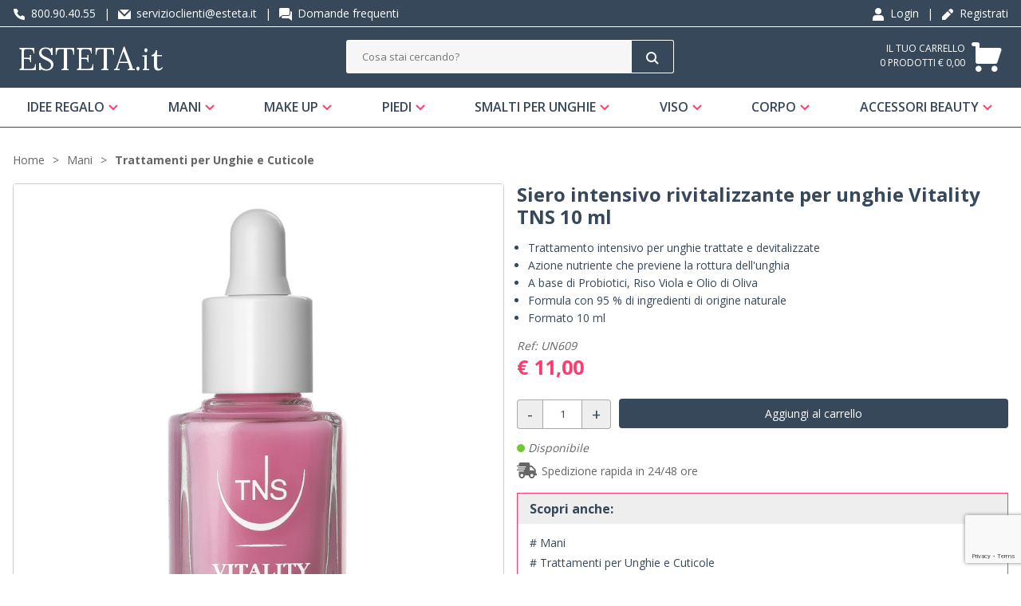

--- FILE ---
content_type: text/html; charset=UTF-8
request_url: https://esteta.it/esteta/prodotto/siero-intensivo-rivitalizzante-unghie-mani-Vitality-TNS-10-ml
body_size: 16562
content:
<!DOCTYPE html>
<html lang="it">
<head>
	<!-- Google tag (gtag.js) -->
	<script async src="https://www.googletagmanager.com/gtag/js?id=G-ESTMFTHRHQ"></script>
	<script>
	window.dataLayer = window.dataLayer || [];
	function gtag(){dataLayer.push(arguments);}
	gtag('js', new Date());

	gtag('set', {
		'currency': 'EUR',
		'language': 'it',
	});
	gtag('config', 'G-ESTMFTHRHQ',);
	</script>
	<!-- End Google tag (gtag.js) -->
	<meta name="format-detection" content="telephone=no">
	<link rel="canonical" href="https://esteta.it/esteta/prodotto/siero-intensivo-rivitalizzante-unghie-mani-Vitality-TNS-10-ml" />

<meta name="title" content="Siero intensivo rivitalizzante per unghie Vitality TNS 10 ml | Esteta.it" />
<meta name="description" content="Siero intensivo rivitalizzante per unghie Vitality TNS 10 ml" />
<meta name="keywords" content="" />
<meta name="og:title" content="Siero intensivo rivitalizzante per unghie Vitality TNS 10 ml" />
<meta property="og:url" content="https://esteta.it/esteta/prodotto/siero-intensivo-rivitalizzante-unghie-mani-Vitality-TNS-10-ml" />
<meta property="og:description" content="Ref. UN609">
<meta name="og:image" content="https://esteta.it/image/UN609.jpg?crop=500,500,1&amp;folder=all_media"/>
<meta name="og:image:secure_url" content="https://esteta.it/image/UN609.jpg?crop=500,500,1&amp;folder=all_media"/>
<meta property="og:type" content="website" />
<meta name="keywords" content="" />


	<!--<link href="https://fonts.googleapis.com/css?family=Lora:400,400i,700,700i|Open+Sans:400,400i,600,600,700,700i" rel="stylesheet">-->

<meta charset="UTF-8">
<title>Siero intensivo rivitalizzante per unghie Vitality TNS 10 ml | Esteta.it</title>
<meta name="viewport" content="width=device-width, initial-scale=1">

<link rel="stylesheet" type="text/css" href="/frontend/esteta/css/framaework.css?id=3720caed5daade4c022f6204eab0358f">
<meta name="csrf-token" content="oG0iwmmJbiH3jfEFUwYFg2TB4WcnV6e3KqS8aqIi">	
	<script type="application/ld+json">
    {
      "@context": "https://schema.org",
      "@type": "BreadcrumbList",
      "itemListElement": [
				{
			"@type": "ListItem",
			"position": 1,
			"name": "Mani",
			"item": "https://esteta.it/esteta/catalogo/mani-8"
		},	  		{
			"@type": "ListItem",
			"position": 2,
			"name": "Trattamenti per Unghie e Cuticole",
			"item": "https://esteta.it/esteta/catalogo/trattamenti-unghie-cuticole-crescita-unghie-oli-sieri-bellezza-unghie"
		}	  	  ]
    }
</script>
<script type="application/ld+json">
		{
		"@context": "https://schema.org/",
		"@type": "Product",
		"name": "Siero intensivo rivitalizzante per unghie Vitality TNS 10 ml",
		"image": [
			"https://esteta.it/image/UN609.jpg?crop=184,184,1&folder=all_media"
		],
		"description": "Siero intensivo rivitalizzante dalla delicata fragranza, per unghie trattate e devitalizzate. Agisce nell’unghia donando una nutrizione profonda favorendo un aspetto visibilmente più sano e prevenendone la rottura, per mani sempre impeccabili e curate. Probiotici per proteggere e preservare il microbioma dell’unghiaComplesso di Olio di Oliva Fermentato ultra nutrienteEstratto di Riso Viola arricchito con fitonutrientiComplesso di Pantenolo e Olio di Mandorla Dolce per un istantaneo e profondo nutrimento",
				"sku": "UN609",
						"gtin13": "8023568282260",
				"offers": {
						"@type": "Offer",
			"price": "11.00",
						"url": "https://esteta.it/esteta/prodotto/siero-intensivo-rivitalizzante-unghie-mani-Vitality-TNS-10-ml",
			"priceCurrency": "EUR",
						"availability": "http://schema.org/InStock",
						"seller": { "@type": "Organization", "name": "TecniWork S.p.A." },
			"shippingDetails": {
				"@type": "OfferShippingDetails",
				"shippingRate": {
				  "@type": "MonetaryAmount",
				  "value": 4.95,
				  "currency": "EUR"
				},
				"shippingDestination": {
				  "@type": "DefinedRegion",
				  "addressCountry": "IT"
				},
				"deliveryTime": {
				  "@type": "ShippingDeliveryTime",
				  "handlingTime": {
					"@type": "QuantitativeValue",
					"minValue": 0,
					"maxValue": 1,
					"unitCode": "DAY"
				  },
				  "transitTime": {
					"@type": "QuantitativeValue",
					"minValue": 1,
					"maxValue": 2,
					"unitCode": "DAY"
				  }
				}
			},
			"hasMerchantReturnPolicy": {
				"@type": "MerchantReturnPolicy",
				"applicableCountry": "IT",
				"returnPolicyCategory": "https://schema.org/MerchantReturnFiniteReturnWindow",
				"merchantReturnDays": 10,
				"returnMethod": "https://schema.org/ReturnByMail",
				"returnFees": "https://schema.org/FreeReturn"
			}
		}
	}
	</script>
		<script src="https://cdnjs.cloudflare.com/ajax/libs/font-awesome/5.15.4/js/all.min.js" integrity="sha512-Tn2m0TIpgVyTzzvmxLNuqbSJH3JP8jm+Cy3hvHrW7ndTDcJ1w5mBiksqDBb8GpE2ksktFvDB/ykZ0mDpsZj20w==" crossorigin="anonymous" referrerpolicy="no-referrer"></script>
	<link rel="stylesheet" href="https://esteta.it/elusive-icons/css/elusive-icons.min.css">
	<link rel="icon" type="image/x-icon" href="https://esteta.it/favicon.ico">
	
	<!-- Matomo -->
	<script>
		var _paq = window._paq = window._paq || [];
		/* tracker methods like "setCustomDimension" should be called before "trackPageView" */
		_paq.push(['trackPageView']);
		_paq.push(['enableLinkTracking']);
		(function() {
		var u="https://tnscosmetics.matomo.cloud/";
		_paq.push(['setTrackerUrl', u+'matomo.php']);
		_paq.push(['setSiteId', '3']);
		var d=document, g=d.createElement('script'), s=d.getElementsByTagName('script')[0];
		g.async=true; g.src='//cdn.matomo.cloud/tnscosmetics.matomo.cloud/matomo.js'; s.parentNode.insertBefore(g,s);
		})();
	</script>
	<!-- End Matomo Code -->
    
	<!-- Manifest -->
  	<link rel="manifest" href="https://esteta.it/manifest.json" />
	
  
</head>
<body>
	
	<div class="site-wrapper">
		<div class="page ">
			<div class="header__top" role="region" aria-label="Login">
    <div class="grid-container--large">
        <div class="row--stuck tab-columns-middle">
            <div class="row__column tab-6 desk-6">
                <p class="header_top__text">
                    
                    <a href="tel:800.90.40.55" title="Esteta - phone"><i class="iconae filled ae--phone"></i> 800.90.40.55</a>
                    <span class="header_top__divider">|</span>
                    
                                        <a href="mailto:servizioclienti@esteta.it" title="Esteta - Mail">
                        <i class="iconae filled ae--mail"></i>
                        servizioclienti@esteta.it</a>
                    
                                        <span class="header_top__divider">|</span>
                    <a href="https://esteta.it/domande-frequenti" title="Esteta FAQs"><i class="iconae filled ae--messages"></i>
                        Domande frequenti</a>
                    
                </p>
            </div>
            <div class="row__column tab-6 desk-6">
                <div class="txt-right">
                                        <p>
                        <a href="https://esteta.it/login" title="Login"><i class="iconae filled ae--user"></i> Login</a> <span class="header_top__divider">|</span> <a href="https://esteta.it/login?section=register&amp;back=esteta/prodotto/siero-intensivo-rivitalizzante-unghie-mani-Vitality-TNS-10-ml" title="Registration"><i class="iconae filled ae--pencil"></i> Registrati</a>
                    </p>
                    
                </div>
            </div>
        </div>
    </div>
</div>
<header class="header" role="banner">
    <div class="grid-container--large">
        <div class="row--stuck tab-columns-middle">
            <div class="row__column mobile-7 tab-6 desk-4">
                <div class="hamburger js--openMenu">
                    <i class="iconae regular ae--cross hide"></i>
                    <i class="iconae regular ae--hamburger"></i>
                </div>
                <a href="https://esteta.it/esteta" class="Logo" title="Logo Esteta" rel="home">
                    <h1 class="site-logo">Esteta</h1><span class="site-logo-it" style="color: #ffffff;">.it</span>
                </a>
            </div>
            <div class="row__column findArea tab-4 desk-4 js--search-bar">
                <form method="GET" action="https://esteta.it/search" accept-charset="UTF-8">
                <div class="form__field header_top__search">
                    <label class="input-group ">
                        <input placeholder=" Cosa stai cercando?  " class="input-group__field js--input-search-bar" name="search" type="text">
                        <div class="input-group__button">
                            <button type="submit" class="button js--input-search-bar-button">
                                <i class="iconae regular ae--search"></i>
                            </button>
                        </div>
                    </label>
                </div>
                </form>
            </div>
            <div class="row__column mobile-5 tab-6 desk-4 txt-right icone_mobile">
                <div class="iconsArea">
                    <div class="right-menu-container">
                        <a href="javascript:void(0)" class="js--search-show" title="Search"><i class="iconae ae--search"></i></a>
                                                <!--<a href="https://esteta.it/login" title="Login"><i class="iconae filled ae--user"></i></a>-->
						<div onclick="window.location.href='https://esteta.it/login'" title="Login" style="cursor: pointer;"><i class="iconae filled ae--user"></i></div>
                                            </div>
                </div>
                <div class="Cart js--smallCart">
                    <a href="https://esteta.it/cart" title="cart">
		<div class="Cart__text_mobile">
			0
		</div>
		<div class="Cart__icon">
			<i class="iconae filled ae--cart"></i>
		</div>
		<div class="Cart__text">
			<p>IL TUO CARRELLO</p>
			<p class="Cart__price">0 prodotti € 0,00</p>
		</div>
	</a>
                </div>
            </div>
        </div>

    </div>
</header>

<div class="grid-container--large searchHidden js--search-hiddenArea">
    <div class="row--stuck tab-columns-middle">
        <div class="row__column mobile-12 ">
            <form method="POST" action="https://esteta.it/search" accept-charset="UTF-8"><input name="_token" type="hidden" value="oG0iwmmJbiH3jfEFUwYFg2TB4WcnV6e3KqS8aqIi">
            <div class="form__field header_top__search">
                <label class="input-group">
                    <input placeholder=" Cosa stai cercando?  " class="input-group__field js--input-search-bar" name="search" type="text">
                    <div class="input-group__button">
                        <button type="submit" class="button">
                            Cerca
                        </button>
                    </div>
                </label>
            </div>
            </form>
        </div>
    </div>
</div>

<div class="header__top__search-history-container">
    <div class="categories-title">Categorie</div>
    <div class="suggestion-title"></div>
    <div class="header__top__search-categories"></div>
    <div class="">
        <button class="search__button js--close-search">×</button>
    </div>
    <ul class="header__top__search-history">
    </ul>
    <div class="header__top__search-history--gradient">Visualizza tutti i risultati<span class="search-total-elements"></span> </div>
</div>			<div class="menu">
	<div class="doc-section grid-container--large formatted-content">
    <nav class="menu__container" role="navigation">
    	<ul class="menu__main">
    		    				<li data-id="4040" class="js--menu-icon">
		    			<a class="visible--on-desk" href="https://esteta.it/esteta/catalogo/idee-regalo-set-box-beauty-gift" title="Idee regalo" >
								Idee regalo
		    			</a>
							<a class="hidden--on-desk" title="Idee regalo" >
								Idee regalo
							</a>
							<div class="icon-area"><i class="iconae regular ae--arrow-small-down"></i></div>
		    			<div class="menu__submenu">
							<div class="doc-section grid-container--large formatted-content">
								<div class="row">
									<div class="row__column tab-12 desk-3">
	

		<h5 >
      <a style="display: block;" href="https://esteta.it/esteta/catalogo/cofanetti-e-idee-regalo-beauty-gift-box-set-regalo" title="Cofanetti Regalo Beauty Gift">
        Cofanetti Regalo Beauty Gift
      </a>
    </h5>
							<span class="desc_menu_est"> <a href="https://esteta.it/esteta/catalogo/cofanetti-e-idee-regalo-beauty-gift-box-set-regalo" title="Cofanetti Regalo Beauty Gift" style="padding: 0;border-bottom: 0; font-weight: 100;">Set e cofanetti make up confezionati in bellissime confezioni regalo</a></span>
								

	

	

		<h5 >
      <a style="display: block;" href="https://esteta.it/esteta/catalogo/regali-uomo-idee-regalo-per-lui-bellezza-beauty-gift" title="Idee Regalo per Lui">
        Idee Regalo per Lui
      </a>
    </h5>
							<span class="desc_menu_est"> <a href="https://esteta.it/esteta/catalogo/regali-uomo-idee-regalo-per-lui-bellezza-beauty-gift" title="Idee Regalo per Lui" style="padding: 0;border-bottom: 0; font-weight: 100;">Tante idee regalo beauty uomo per ogni occasione!</a></span>
								

	
								</div>
							</div>
						</div>
    			</li>
    		    				<li data-id="4044" class="js--menu-icon">
		    			<a class="visible--on-desk" href="https://esteta.it/esteta/catalogo/mani-8" title="Mani" >
								Mani
		    			</a>
							<a class="hidden--on-desk" title="Mani" >
								Mani
							</a>
							<div class="icon-area"><i class="iconae regular ae--arrow-small-down"></i></div>
		    			<div class="menu__submenu">
							<div class="doc-section grid-container--large formatted-content">
								<div class="row">
									<div class="row__column tab-12 desk-3">
	

		<h5 >
      <a style="display: block;" href="https://esteta.it/esteta/catalogo/unghie-2025-2026-autunno-inverno-smalto-unghie-invernali-colori-di-tendenza" title="Collezione smalti autunno inverno 2025/2026">
        Collezione smalti autunno inverno 2025/2026
      </a>
    </h5>
							<span class="desc_menu_est"> <a href="https://esteta.it/esteta/catalogo/unghie-2025-2026-autunno-inverno-smalto-unghie-invernali-colori-di-tendenza" title="Collezione smalti autunno inverno 2025/2026" style="padding: 0;border-bottom: 0; font-weight: 100;">Collezione smalti Dynamica</a></span>
								

	

	

		<h5 >
      <a style="display: block;" href="https://esteta.it/esteta/catalogo/basi-unghie-e-doposmalto-top-coat-smalto" title="Basi per Smalto e Top Coat">
        Basi per Smalto e Top Coat
      </a>
    </h5>
							<span class="desc_menu_est"> <a href="https://esteta.it/esteta/catalogo/basi-unghie-e-doposmalto-top-coat-smalto" title="Basi per Smalto e Top Coat" style="padding: 0;border-bottom: 0; font-weight: 100;">Basi smalto e top coat per unghie protette e dal colore brillante a lungo</a></span>
								

	

	

		<h5 >
      <a style="display: block;" href="https://esteta.it/esteta/catalogo/solventi-smalto-e-asciugasmalto-unghie" title="Asciugasmalti e Solventi per unghie">
        Asciugasmalti e Solventi per unghie
      </a>
    </h5>
							<span class="desc_menu_est"> <a href="https://esteta.it/esteta/catalogo/solventi-smalto-e-asciugasmalto-unghie" title="Asciugasmalti e Solventi per unghie" style="padding: 0;border-bottom: 0; font-weight: 100;">Prodotti unghie per una rapida asciugatura e rimozione dello smalto</a></span>
								

	

	

		<h5 >
      <a style="display: block;" href="https://esteta.it/esteta/catalogo/trattamenti-unghie-cuticole-crescita-unghie-oli-sieri-bellezza-unghie" title="Trattamenti per Unghie e Cuticole">
        Trattamenti per Unghie e Cuticole
      </a>
    </h5>
							<span class="desc_menu_est"> <a href="https://esteta.it/esteta/catalogo/trattamenti-unghie-cuticole-crescita-unghie-oli-sieri-bellezza-unghie" title="Trattamenti per Unghie e Cuticole" style="padding: 0;border-bottom: 0; font-weight: 100;">Oli e sieri per il benessere delle unghie</a></span>
								

	

	

		<h5 >
      <a style="display: block;" href="https://esteta.it/esteta/catalogo/creme-mani-idratanti-nutrienti-riparatrice-rigenerante-emoliente-trattamenti-mani" title="Creme Mani e Trattamenti Mani">
        Creme Mani e Trattamenti Mani
      </a>
    </h5>
							<span class="desc_menu_est"> <a href="https://esteta.it/esteta/catalogo/creme-mani-idratanti-nutrienti-riparatrice-rigenerante-emoliente-trattamenti-mani" title="Creme Mani e Trattamenti Mani" style="padding: 0;border-bottom: 0; font-weight: 100;">Creme mani e trattamenti per pelle morbida, nutrita e idratata</a></span>
								

	

	

		<h5 >
      <a style="display: block;" href="https://esteta.it/esteta/catalogo/accessori-86" title="Accessori">
        Accessori
      </a>
    </h5>
										<ul class="menu__submenu__subcategory">
											<li>
              <a href="https://esteta.it/esteta/catalogo/lime-abrasive-e-lucidanti" title="Lime abrasive e lucidanti">
                Lime abrasive e lucidanti
              </a>
            </li>
																	<li>
              <a href="https://esteta.it/esteta/catalogo/forbici-tronchesine-tronchesi" title="Forbici tronchesi">
                Forbici tronchesi
              </a>
            </li>
																	<li>
              <a href="https://esteta.it/esteta/catalogo/accessori-manicure-pedicure-mani-piedi" title="Accessori manicure e pedicure">
                Accessori manicure e pedicure
              </a>
            </li>
											
				</ul>
					

			</div>
			
								</div>
							</div>
						</div>
    			</li>
    		    				<li data-id="4069" class="js--menu-icon">
		    			<a class="visible--on-desk" href="https://esteta.it/esteta/catalogo/make-up-7" title="Make Up" >
								Make Up
		    			</a>
							<a class="hidden--on-desk" title="Make Up" >
								Make Up
							</a>
							<div class="icon-area"><i class="iconae regular ae--arrow-small-down"></i></div>
		    			<div class="menu__submenu">
							<div class="doc-section grid-container--large formatted-content">
								<div class="row">
									<div class="row__column tab-12 desk-3">
	

		<h5 >
      <a style="display: block;" href="https://esteta.it/esteta/catalogo/mascara-e-matite-occhi" title="Trucco Make up per Occhi">
        Trucco Make up per Occhi
      </a>
    </h5>
							<span class="desc_menu_est"> <a href="https://esteta.it/esteta/catalogo/mascara-e-matite-occhi" title="Trucco Make up per Occhi" style="padding: 0;border-bottom: 0; font-weight: 100;">Matite occhi, Mascara, Eyeliner a lunga durata per esaltare la bellezza degli occhi</a></span>
								

	

	

		<h5 >
      <a style="display: block;" href="https://esteta.it/esteta/catalogo/make-up-per-sopracciglia-trucco-sopracciglia" title="Trucco Make up per Sopracciglia">
        Trucco Make up per Sopracciglia
      </a>
    </h5>
							<span class="desc_menu_est"> <a href="https://esteta.it/esteta/catalogo/make-up-per-sopracciglia-trucco-sopracciglia" title="Trucco Make up per Sopracciglia" style="padding: 0;border-bottom: 0; font-weight: 100;">Matite e prodotti per definire, modellare e disciplinare le sopracciglia</a></span>
								

	

	

		<h5 >
      <a style="display: block;" href="https://esteta.it/esteta/catalogo/trattamento-contorno-occhi" title="Trattamento Contorno Occhi">
        Trattamento Contorno Occhi
      </a>
    </h5>
							<span class="desc_menu_est"> <a href="https://esteta.it/esteta/catalogo/trattamento-contorno-occhi" title="Trattamento Contorno Occhi" style="padding: 0;border-bottom: 0; font-weight: 100;">Patch trattamento Express</a></span>
								

	

	

		<h5 >
      <a style="display: block;" href="https://esteta.it/esteta/catalogo/pinzette-sopracciglia-colorate" title="Pinzette colorate per Sopracciglia">
        Pinzette colorate per Sopracciglia
      </a>
    </h5>
							<span class="desc_menu_est"> <a href="https://esteta.it/esteta/catalogo/pinzette-sopracciglia-colorate" title="Pinzette colorate per Sopracciglia" style="padding: 0;border-bottom: 0; font-weight: 100;">Pinzette colorate per delineare e disegnare le sopracciglia</a></span>
										<ul class="menu__submenu__subcategory">
											<li>
              <a href="https://esteta.it/esteta/catalogo/pinzette-sopracciglia-rubis-colorate" title="Pinzette sopracciglia Rubis">
                Pinzette sopracciglia Rubis
              </a>
            </li>
																	<li>
              <a href="https://esteta.it/esteta/catalogo/pinzette-sopracciglia-square" title="Pinzette sopracciglia Square">
                Pinzette sopracciglia Square
              </a>
            </li>
																	<li>
              <a href="https://esteta.it/esteta/catalogo/pinzette-sopracciglia-mukka" title="Pinzette sopracciglia Mukka">
                Pinzette sopracciglia Mukka
              </a>
            </li>
																	<li>
              <a href="https://esteta.it/esteta/catalogo/pinzette-sopracciglia-skin" title="Pinzette sopracciglia Skin">
                Pinzette sopracciglia Skin
              </a>
            </li>
																	<li>
              <a href="https://esteta.it/esteta/catalogo/pinzette-sopracciglia-bubble-mix" title="Pinzette sopracciglia Bubble Mix">
                Pinzette sopracciglia Bubble Mix
              </a>
            </li>
																	<li>
              <a href="https://esteta.it/esteta/catalogo/pinzette-sopracciglia-flower-fantasy" title="Pinzette sopracciglia Flower Fantasy">
                Pinzette sopracciglia Flower Fantasy
              </a>
            </li>
																	<li>
              <a href="https://esteta.it/esteta/catalogo/pinzette-sopracciglia-i-love-sweet" title="Pinzette sopracciglia I-Love Sweet">
                Pinzette sopracciglia I-Love Sweet
              </a>
            </li>
																	<li>
              <a href="https://esteta.it/esteta/catalogo/pinzette-sopracciglia-fruit" title="Pinzette sopracciglia Fruit">
                Pinzette sopracciglia Fruit
              </a>
            </li>
																	<li>
              <a href="https://esteta.it/esteta/catalogo/pinzette-sopracciglia-seventies" title="Pinzette sopracciglia Seventies">
                Pinzette sopracciglia Seventies
              </a>
            </li>
																	<li>
              <a href="https://esteta.it/esteta/catalogo/pinzette-sopracciglia-safari" title="Pinzette sopracciglia Safari">
                Pinzette sopracciglia Safari
              </a>
            </li>
																	<li>
              <a href="https://esteta.it/esteta/catalogo/altre-pinzette-per-peli-e-sopracciglia" title="Altre pinzette per peli e sopracciglia">
                Altre pinzette per peli e sopracciglia
              </a>
            </li>
											
				</ul>
					

			</div>
			
								</div>
							</div>
						</div>
    			</li>
    		    				<li data-id="4079" class="js--menu-icon">
		    			<a class="visible--on-desk" href="https://esteta.it/esteta/catalogo/piedi-7" title="Piedi" >
								Piedi
		    			</a>
							<a class="hidden--on-desk" title="Piedi" >
								Piedi
							</a>
							<div class="icon-area"><i class="iconae regular ae--arrow-small-down"></i></div>
		    			<div class="menu__submenu">
							<div class="doc-section grid-container--large formatted-content">
								<div class="row">
									<div class="row__column tab-12 desk-3">
	

		<h5 >
      <a style="display: block;" href="https://esteta.it/esteta/catalogo/linea-med-trattamenti-piedi-creme-piedi-calli-ragadi-unghie" title="LineaMed+ Benessere Piedi">
        LineaMed+ Benessere Piedi
      </a>
    </h5>
							<span class="desc_menu_est"> <a href="https://esteta.it/esteta/catalogo/linea-med-trattamenti-piedi-creme-piedi-calli-ragadi-unghie" title="LineaMed+ Benessere Piedi" style="padding: 0;border-bottom: 0; font-weight: 100;">Linea di trattamenti per piedi con principi attivi naturali ad azione intensa e mirata</a></span>
								

	

	

		<h5 >
      <a style="display: block;" href="https://esteta.it/esteta/catalogo/creme-piedi" title="Creme Piedi e Trattamenti Piedi">
        Creme Piedi e Trattamenti Piedi
      </a>
    </h5>
							<span class="desc_menu_est"> <a href="https://esteta.it/esteta/catalogo/creme-piedi" title="Creme Piedi e Trattamenti Piedi" style="padding: 0;border-bottom: 0; font-weight: 100;">Creme, schiume, balsami, soluzioni per la bellezza e il benessere del piede</a></span>
										<ul class="menu__submenu__subcategory">
											<li>
              <a href="https://esteta.it/esteta/catalogo/pelle-secca" title="Creme piedi pelle secca">
                Creme piedi pelle secca
              </a>
            </li>
																	<li>
              <a href="https://esteta.it/esteta/catalogo/calli-e-ragadi" title="Creme per calli e ragadi">
                Creme per calli e ragadi
              </a>
            </li>
																	<li>
              <a href="https://esteta.it/esteta/catalogo/pelle-sensibile-e-piedi-freddi" title="Creme pelle sensibile e piedi freddi">
                Creme pelle sensibile e piedi freddi
              </a>
            </li>
																	<li>
              <a href="https://esteta.it/esteta/catalogo/piedi-e-gambe-pesanti-2" title="Creme piedi e gambe pesanti">
                Creme piedi e gambe pesanti
              </a>
            </li>
																	<li>
              <a href="https://esteta.it/esteta/catalogo/sudorazione-piedi-sudore-piedi-creme-trattamenti-speicifici" title="Trattamenti sudorazione piedi">
                Trattamenti sudorazione piedi
              </a>
            </li>
											
				</ul>
					

	

	

		<h5 >
      <a style="display: block;" href="https://esteta.it/esteta/catalogo/cura-unghie" title="Cura delle unghie">
        Cura delle unghie
      </a>
    </h5>
							<span class="desc_menu_est"> <a href="https://esteta.it/esteta/catalogo/cura-unghie" title="Cura delle unghie" style="padding: 0;border-bottom: 0; font-weight: 100;">Trattamenti rinforzanti, ammorbidenti e rigeneranti specifici per unghie dei piedi</a></span>
								

	

	

		<h5 >
      <a style="display: block;" href="https://esteta.it/esteta/catalogo/igiene-e-sudorazione" title="Igienizzanti e anti-sudore per Piedi">
        Igienizzanti e anti-sudore per Piedi
      </a>
    </h5>
							<span class="desc_menu_est"> <a href="https://esteta.it/esteta/catalogo/igiene-e-sudorazione" title="Igienizzanti e anti-sudore per Piedi" style="padding: 0;border-bottom: 0; font-weight: 100;">Soluzioni specifiche per i piedi ad azione deodorante, rinfrescante e antitraspirante</a></span>
								

			</div>
			

			<div class="row__column tab-12 desk-3">
	

		<h5 >
      <a style="display: block;" href="https://esteta.it/esteta/catalogo/protezioni-per-piedi" title="Protezioni Piedi in Gel e tessuto">
        Protezioni Piedi in Gel e tessuto
      </a>
    </h5>
							<span class="desc_menu_est"> <a href="https://esteta.it/esteta/catalogo/protezioni-per-piedi" title="Protezioni Piedi in Gel e tessuto" style="padding: 0;border-bottom: 0; font-weight: 100;">Protezioni piedi per comfort e benessere in qualsiasi calzatura</a></span>
										<ul class="menu__submenu__subcategory">
											<li>
              <a href="https://esteta.it/esteta/catalogo/protezioni-per-dita-dei-piedi" title="Protezioni per dita dei piedi">
                Protezioni per dita dei piedi
              </a>
            </li>
																	<li>
              <a href="https://esteta.it/esteta/catalogo/protezioni-infradito" title="Protezioni infradito">
                Protezioni infradito
              </a>
            </li>
																	<li>
              <a href="https://esteta.it/esteta/catalogo/protezioni-per-alluce-del-piede" title="Protezioni per alluce del piede">
                Protezioni per alluce del piede
              </a>
            </li>
																	<li>
              <a href="https://esteta.it/esteta/catalogo/protezioni-per-mignolo-del-piede" title="Protezioni per mignolo del piede">
                Protezioni per mignolo del piede
              </a>
            </li>
																	<li>
              <a href="https://esteta.it/esteta/catalogo/protezioni-per-tallone" title="Protezioni per tallone">
                Protezioni per tallone
              </a>
            </li>
																	<li>
              <a href="https://esteta.it/esteta/catalogo/protezioni-per-avampiede" title="Protezioni per avampiede">
                Protezioni per avampiede
              </a>
            </li>
											
				</ul>
					

	

	

		<h5 >
      <a style="display: block;" href="https://esteta.it/esteta/catalogo/protezioni-e-cerotti-paracalli" title="Paracalli e Cerotti per Piedi">
        Paracalli e Cerotti per Piedi
      </a>
    </h5>
							<span class="desc_menu_est"> <a href="https://esteta.it/esteta/catalogo/protezioni-e-cerotti-paracalli" title="Paracalli e Cerotti per Piedi" style="padding: 0;border-bottom: 0; font-weight: 100;">Paracalli protettivi e cerotti per ogni esigenza del piede</a></span>
								

	

	

		<h5 >
      <a style="display: block;" href="https://esteta.it/esteta/catalogo/talloniere-e-rialzi-per-piedi" title="Talloniere e rialzi per Piedi">
        Talloniere e rialzi per Piedi
      </a>
    </h5>
							<span class="desc_menu_est"> <a href="https://esteta.it/esteta/catalogo/talloniere-e-rialzi-per-piedi" title="Talloniere e rialzi per Piedi" style="padding: 0;border-bottom: 0; font-weight: 100;">Talloniere per il piede per dare sollievo e sostegno al tallone</a></span>
										<ul class="menu__submenu__subcategory">
											<li>
              <a href="https://esteta.it/esteta/catalogo/talloniere-e-rialzi-in-gel-per-piedi" title="Talloniere e Rialzi in Gel per piedi">
                Talloniere e Rialzi in Gel per piedi
              </a>
            </li>
																	<li>
              <a href="https://esteta.it/esteta/catalogo/talloniere-e-rialzi-in-silicone-per-piedi" title="Talloniere e Rialzi in Silicone per piedi">
                Talloniere e Rialzi in Silicone per piedi
              </a>
            </li>
											
				</ul>
					

			</div>
			

			<div class="row__column tab-12 desk-3">
	

		<h5 >
      <a style="display: block;" href="https://esteta.it/esteta/catalogo/solette-piedi-lavoro-sport" title="Solette per Piedi">
        Solette per Piedi
      </a>
    </h5>
							<span class="desc_menu_est"> <a href="https://esteta.it/esteta/catalogo/solette-piedi-lavoro-sport" title="Solette per Piedi" style="padding: 0;border-bottom: 0; font-weight: 100;">Solette per il comfort del piede per chi lavora, pratica sport o sta molte ore in piedi</a></span>
										<ul class="menu__submenu__subcategory">
											<li>
              <a href="https://esteta.it/esteta/catalogo/solette-piedi-active-memory-foam" title="Solette comfort Memory Foam">
                Solette comfort Memory Foam
              </a>
            </li>
																	<li>
              <a href="https://esteta.it/esteta/catalogo/solette-per-lavoro-active-work" title="Solette per Lavoro">
                Solette per Lavoro
              </a>
            </li>
																	<li>
              <a href="https://esteta.it/esteta/catalogo/solette-active-sport-per-piedi" title="Solette per Sport">
                Solette per Sport
              </a>
            </li>
																	<li>
              <a href="https://esteta.it/esteta/catalogo/solette-ammortizzanti-antishock-scarico-plantare" title="Solette Antishock ammortizzanti">
                Solette Antishock ammortizzanti
              </a>
            </li>
																	<li>
              <a href="https://esteta.it/esteta/catalogo/solette-comfort-per-scarpe-per-calzature" title="Solette ¾ e altre solette">
                Solette ¾ e altre solette
              </a>
            </li>
											
				</ul>
					

	

	

		<h5 >
      <a style="display: block;" href="https://esteta.it/esteta/catalogo/zoccoli-colorati-gomma-legno-calzature" title="Zoccoli e Accessori">
        Zoccoli e Accessori
      </a>
    </h5>
										<ul class="menu__submenu__subcategory">
											<li>
              <a href="https://esteta.it/esteta/catalogo/zoccoli-in-gomma-colorati-light" title="Zoccoli in Gomma Colorati Light">
                Zoccoli in Gomma Colorati Light
              </a>
            </li>
																	<li>
              <a href="https://esteta.it/esteta/catalogo/zoccoli-in-gomma-colorati-sanitari-professionali-antiscivolo" title="Zoccoli in Gomma Colorati">
                Zoccoli in Gomma Colorati
              </a>
            </li>
																	<li>
              <a href="https://esteta.it/esteta/catalogo/zoccoli-in-legno-con-molla-aperti" title="Zoccoli in Legno con molla aperti">
                Zoccoli in Legno con molla aperti
              </a>
            </li>
																	<li>
              <a href="https://esteta.it/esteta/catalogo/zoccoli-in-legno-con-molla-chiusi" title="Zoccoli in Legno con molla chiusi">
                Zoccoli in Legno con molla chiusi
              </a>
            </li>
																	<li>
              <a href="https://esteta.it/esteta/catalogo/calzini-colorati-6" title="Calzini colorati">
                Calzini colorati
              </a>
            </li>
																	<li>
              <a href="https://esteta.it/esteta/catalogo/calzascarpe" title="Calzascarpe">
                Calzascarpe
              </a>
            </li>
											
				</ul>
					

			</div>
			

			<div class="row__column tab-12 desk-3">
	

		<h5 >
      <a style="display: block;" href="https://esteta.it/esteta/catalogo/pediluvio" title="Pediluvio">
        Pediluvio
      </a>
    </h5>
							<span class="desc_menu_est"> <a href="https://esteta.it/esteta/catalogo/pediluvio" title="Pediluvio" style="padding: 0;border-bottom: 0; font-weight: 100;">Sali da pediluvio e concentrati rinfrescanti, deodoranti, ammorbidenti e rilassanti per i piedi</a></span>
								

	

	

		<h5 >
      <a style="display: block;" href="https://esteta.it/esteta/catalogo/strumenti-accessori-per-piedi-benessere-pedicure" title="Strumenti per Pedicure">
        Strumenti per Pedicure
      </a>
    </h5>
										<ul class="menu__submenu__subcategory">
											<li>
              <a href="https://esteta.it/esteta/catalogo/tronchesi-e-taglia-unghie-per-piedi" title="Tronchesi e taglia unghie per Piedi">
                Tronchesi e taglia unghie per Piedi
              </a>
            </li>
																	<li>
              <a href="https://esteta.it/esteta/catalogo/microlime-per-unghie-11" title="Microlime per unghie">
                Microlime per unghie
              </a>
            </li>
																	<li>
              <a href="https://esteta.it/esteta/catalogo/raspe-e-pomici-per-piedi" title="Raspe e Pomici per Piedi">
                Raspe e Pomici per Piedi
              </a>
            </li>
																	<li>
              <a href="https://esteta.it/esteta/catalogo/lime-abrasive-e-lucidanti-per-piedi" title="Lime abrasive e lucidanti per Piedi">
                Lime abrasive e lucidanti per Piedi
              </a>
            </li>
																	<li>
              <a href="https://esteta.it/esteta/catalogo/active-roller-per-massaggio-piedi" title="Active Roller per Massaggio Piedi">
                Active Roller per Massaggio Piedi
              </a>
            </li>
																	<li>
              <a href="https://esteta.it/esteta/catalogo/accessori-pedicure" title="Accessori Pedicure">
                Accessori Pedicure
              </a>
            </li>
											
				</ul>
					

	
								</div>
							</div>
						</div>
    			</li>
    		    				<li data-id="4049" class="js--menu-icon">
		    			<a class="visible--on-desk" href="https://esteta.it/esteta/catalogo/smalti-tns-unghie-brillanti-lunga-durata" title="Smalti per unghie" >
								Smalti per unghie
		    			</a>
							<a class="hidden--on-desk" title="Smalti per unghie" >
								Smalti per unghie
							</a>
							<div class="icon-area"><i class="iconae regular ae--arrow-small-down"></i></div>
		    			<div class="menu__submenu">
							<div class="doc-section grid-container--large formatted-content">
								<div class="row">
									<div class="row__column tab-12 desk-3">
	

		<h5 >
      <a style="display: block;" href="https://esteta.it/esteta/catalogo/smalti-nudi-nude-e-neutri" title="Smalti Nudi">
        Smalti Nudi
      </a>
    </h5>
								

	

	

		<h5 >
      <a style="display: block;" href="https://esteta.it/esteta/catalogo/smalti-fucsia-smalti-fuxia-e-smalti-rosa-tns" title="Smalti Rosa e Fucsia">
        Smalti Rosa e Fucsia
      </a>
    </h5>
								

	

	

		<h5 >
      <a style="display: block;" href="https://esteta.it/esteta/catalogo/smalti-rossi-smalti-corallo-tns" title="Smalti Rossi e Corallo">
        Smalti Rossi e Corallo
      </a>
    </h5>
								

	

	

		<h5 >
      <a style="display: block;" href="https://esteta.it/esteta/catalogo/smalti-viola-smalti-lilla-tns" title="Smalti Viola e Lilla">
        Smalti Viola e Lilla
      </a>
    </h5>
								

	

	

		<h5 >
      <a style="display: block;" href="https://esteta.it/esteta/catalogo/smalti-blu-smalti-verdi-tns" title="Smalti Blu e Verdi">
        Smalti Blu e Verdi
      </a>
    </h5>
								

	

	

		<h5 >
      <a style="display: block;" href="https://esteta.it/esteta/catalogo/smalti-gialli-e-smalti-arancioni-tns" title="Smalti Gialli e Arancioni">
        Smalti Gialli e Arancioni
      </a>
    </h5>
								

	

	

		<h5 >
      <a style="display: block;" href="https://esteta.it/esteta/catalogo/smalti-bordeaux-e-smalti-marroni-tns" title="Smalti Bordeaux e Marroni">
        Smalti Bordeaux e Marroni
      </a>
    </h5>
								

	

	

		<h5 >
      <a style="display: block;" href="https://esteta.it/esteta/catalogo/smalti-neri-smalti-grigi-smalti-glitterati-glitter-metallizzati-brillantini-oro-argento-tns" title="Smalti Neri Grigi Glitter Metallizzati">
        Smalti Neri Grigi Glitter Metallizzati
      </a>
    </h5>
								

	
								</div>
							</div>
						</div>
    			</li>
    		    				<li data-id="4120" class="js--menu-icon">
		    			<a class="visible--on-desk" href="https://esteta.it/esteta/catalogo/prodotti-creme-viso-skin-care" title="Viso" >
								Viso
		    			</a>
							<a class="hidden--on-desk" title="Viso" >
								Viso
							</a>
							<div class="icon-area"><i class="iconae regular ae--arrow-small-down"></i></div>
		    			<div class="menu__submenu">
							<div class="doc-section grid-container--large formatted-content">
								<div class="row">
									<div class="row__column tab-12 desk-3">
	

		<h5 >
      <a style="display: block;" href="https://esteta.it/esteta/catalogo/benessere-blistex-labbra" title="Benessere Blistex Labbra">
        Benessere Blistex Labbra
      </a>
    </h5>
							<span class="desc_menu_est"> <a href="https://esteta.it/esteta/catalogo/benessere-blistex-labbra" title="Benessere Blistex Labbra" style="padding: 0;border-bottom: 0; font-weight: 100;">Bellezza e benessere per le labbra</a></span>
								

	

	

		<h5 >
      <a style="display: block;" href="https://esteta.it/esteta/catalogo/bb-cream-bb-lip-trucco-make-up-viso" title="BB Cream e BB Lip">
        BB Cream e BB Lip
      </a>
    </h5>
							<span class="desc_menu_est"> <a href="https://esteta.it/esteta/catalogo/bb-cream-bb-lip-trucco-make-up-viso" title="BB Cream e BB Lip" style="padding: 0;border-bottom: 0; font-weight: 100;">BB cream colorate viso e BB Lip labbra</a></span>
								

	

	

		<h5 >
      <a style="display: block;" href="https://esteta.it/esteta/catalogo/trattamenti-urto-viso-intensivi-prodotti-booster-cosmetici-prescrizioni-intensive-vegetali-dr-renaud" title="Prodotti e creme viso Booster">
        Prodotti e creme viso Booster
      </a>
    </h5>
							<span class="desc_menu_est"> <a href="https://esteta.it/esteta/catalogo/trattamenti-urto-viso-intensivi-prodotti-booster-cosmetici-prescrizioni-intensive-vegetali-dr-renaud" title="Prodotti e creme viso Booster" style="padding: 0;border-bottom: 0; font-weight: 100;">Trattamenti d’urto mirati, da utilizzare quando il viso ne ha più necessità</a></span>
								

	

	

		<h5 >
      <a style="display: block;" href="https://esteta.it/esteta/catalogo/linea-anti-age-viso-rughe" title="Prodotti e creme viso Antiage effetto Lifting">
        Prodotti e creme viso Antiage effetto Lifting
      </a>
    </h5>
							<span class="desc_menu_est"> <a href="https://esteta.it/esteta/catalogo/linea-anti-age-viso-rughe" title="Prodotti e creme viso Antiage effetto Lifting" style="padding: 0;border-bottom: 0; font-weight: 100;">Ad azione liftante, illuminante, tonificante e rassodante per pelli mature</a></span>
								

	

	

		<h5 >
      <a style="display: block;" href="https://esteta.it/esteta/catalogo/linea-prime-rughe-creme-viso" title="Prodotti e creme viso Prime Rughe">
        Prodotti e creme viso Prime Rughe
      </a>
    </h5>
							<span class="desc_menu_est"> <a href="https://esteta.it/esteta/catalogo/linea-prime-rughe-creme-viso" title="Prodotti e creme viso Prime Rughe" style="padding: 0;border-bottom: 0; font-weight: 100;">Ad azione energizzante e levigante per combattere i primi segni del tempo</a></span>
								

	

	

		<h5 >
      <a style="display: block;" href="https://esteta.it/esteta/catalogo/linea-rimpolpante-volumizzante-rassodante-crema-viso" title="Prodotti e creme viso Antietà Rassodanti">
        Prodotti e creme viso Antietà Rassodanti
      </a>
    </h5>
							<span class="desc_menu_est"> <a href="https://esteta.it/esteta/catalogo/linea-rimpolpante-volumizzante-rassodante-crema-viso" title="Prodotti e creme viso Antietà Rassodanti" style="padding: 0;border-bottom: 0; font-weight: 100;">Ad azione volumizzante e rassodante per pelli mature e atone</a></span>
								

	

	

		<h5 >
      <a style="display: block;" href="https://esteta.it/esteta/catalogo/linea-schiarente-viso-anti-macchie-cutanee-solari-macchie-pigmentazione" title="Prodotti e creme viso Schiarenti Anti-Macchia">
        Prodotti e creme viso Schiarenti Anti-Macchia
      </a>
    </h5>
							<span class="desc_menu_est"> <a href="https://esteta.it/esteta/catalogo/linea-schiarente-viso-anti-macchie-cutanee-solari-macchie-pigmentazione" title="Prodotti e creme viso Schiarenti Anti-Macchia" style="padding: 0;border-bottom: 0; font-weight: 100;">Per ridurre le macchie cutanee</a></span>
								

	

	

		<h5 >
      <a style="display: block;" href="https://esteta.it/esteta/catalogo/linea-uomo-creme-maschili-prodotti-viso-uomo-barba-rasatura" title="Prodotti e creme viso Uomo">
        Prodotti e creme viso Uomo
      </a>
    </h5>
							<span class="desc_menu_est"> <a href="https://esteta.it/esteta/catalogo/linea-uomo-creme-maschili-prodotti-viso-uomo-barba-rasatura" title="Prodotti e creme viso Uomo" style="padding: 0;border-bottom: 0; font-weight: 100;">Prodotti specifici per la pelle maschile</a></span>
								

	

	

		<h5 >
      <a style="display: block;" href="https://esteta.it/esteta/catalogo/linea-idratante-crema-viso-idratante" title="Prodotti e creme viso Idratanti">
        Prodotti e creme viso Idratanti
      </a>
    </h5>
							<span class="desc_menu_est"> <a href="https://esteta.it/esteta/catalogo/linea-idratante-crema-viso-idratante" title="Prodotti e creme viso Idratanti" style="padding: 0;border-bottom: 0; font-weight: 100;">Ad azione idratante per pelli normali con tendenza alla disidratazione e secchezza</a></span>
								

			</div>
			

			<div class="row__column tab-12 desk-3">
	

		<h5 >
      <a style="display: block;" href="https://esteta.it/esteta/catalogo/linea-illuminante-creme-viso-illuminanti" title="Prodotti e creme viso Illuminanti">
        Prodotti e creme viso Illuminanti
      </a>
    </h5>
							<span class="desc_menu_est"> <a href="https://esteta.it/esteta/catalogo/linea-illuminante-creme-viso-illuminanti" title="Prodotti e creme viso Illuminanti" style="padding: 0;border-bottom: 0; font-weight: 100;">Ad azione detossinante, levigante e illuminante per tutti i tipi di pelle</a></span>
								

	

	

		<h5 >
      <a style="display: block;" href="https://esteta.it/esteta/catalogo/linea-purificante-creme-viso-per-impurita-punti-neri" title="Prodotti e creme viso Purificanti">
        Prodotti e creme viso Purificanti
      </a>
    </h5>
							<span class="desc_menu_est"> <a href="https://esteta.it/esteta/catalogo/linea-purificante-creme-viso-per-impurita-punti-neri" title="Prodotti e creme viso Purificanti" style="padding: 0;border-bottom: 0; font-weight: 100;">Ad azione purificante, astringente e schiarente per pelli con impurità</a></span>
								

	

	

		<h5 >
      <a style="display: block;" href="https://esteta.it/esteta/catalogo/linea-pelle-sensibile-creme-viso" title="Prodotti e creme viso Lenitive pelle Sensibile">
        Prodotti e creme viso Lenitive pelle Sensibile
      </a>
    </h5>
							<span class="desc_menu_est"> <a href="https://esteta.it/esteta/catalogo/linea-pelle-sensibile-creme-viso" title="Prodotti e creme viso Lenitive pelle Sensibile" style="padding: 0;border-bottom: 0; font-weight: 100;">Ad azione lenitiva e calmante per la pelle sensibile con arrossamenti</a></span>
								

	

	

		<h5 >
      <a style="display: block;" href="https://esteta.it/esteta/catalogo/creme-solari-viso-protezione-solare-spf-uv" title="Prodotti e Creme Solari">
        Prodotti e Creme Solari
      </a>
    </h5>
							<span class="desc_menu_est"> <a href="https://esteta.it/esteta/catalogo/creme-solari-viso-protezione-solare-spf-uv" title="Prodotti e Creme Solari" style="padding: 0;border-bottom: 0; font-weight: 100;">Creme Solari e Doposole</a></span>
								

	
								</div>
							</div>
						</div>
    			</li>
    		    				<li data-id="4146" class="js--menu-icon">
		    			<a class="visible--on-desk" href="https://esteta.it/esteta/catalogo/prodotti-creme-corpo" title="Corpo" >
								Corpo
		    			</a>
							<a class="hidden--on-desk" title="Corpo" >
								Corpo
							</a>
							<div class="icon-area"><i class="iconae regular ae--arrow-small-down"></i></div>
		    			<div class="menu__submenu">
							<div class="doc-section grid-container--large formatted-content">
								<div class="row">
									<div class="row__column tab-12 desk-3">
	

		<h5 >
      <a style="display: block;" href="https://esteta.it/esteta/catalogo/creme-solari-corpo-protezione-solare-spf-uv" title="Prodotti e Creme Solari">
        Prodotti e Creme Solari
      </a>
    </h5>
							<span class="desc_menu_est"> <a href="https://esteta.it/esteta/catalogo/creme-solari-corpo-protezione-solare-spf-uv" title="Prodotti e Creme Solari" style="padding: 0;border-bottom: 0; font-weight: 100;">Creme Solari e Doposole</a></span>
								

	

	

		<h5 >
      <a style="display: block;" href="https://esteta.it/esteta/catalogo/creme-corpo-idratanti-snellenti-anti-smagliature-tonificanti-cellulite" title="Prodotti e Creme corpo">
        Prodotti e Creme corpo
      </a>
    </h5>
							<span class="desc_menu_est"> <a href="https://esteta.it/esteta/catalogo/creme-corpo-idratanti-snellenti-anti-smagliature-tonificanti-cellulite" title="Prodotti e Creme corpo" style="padding: 0;border-bottom: 0; font-weight: 100;">Creme corpo e prodotti idratanti, snellenti, anti-smagliature e tonificanti</a></span>
								

	

	

		<h5 >
      <a style="display: block;" href="https://esteta.it/esteta/catalogo/linea-pre-post-depilazione-prodotti-ceretta" title="Prodotti pre e post depilazione">
        Prodotti pre e post depilazione
      </a>
    </h5>
							<span class="desc_menu_est"> <a href="https://esteta.it/esteta/catalogo/linea-pre-post-depilazione-prodotti-ceretta" title="Prodotti pre e post depilazione" style="padding: 0;border-bottom: 0; font-weight: 100;">Creme corpo e prodotti ad azione lenitiva, idratante e ritardante la ricrescita dei peli</a></span>
								

	

	

		<h5 >
      <a style="display: block;" href="https://esteta.it/esteta/catalogo/acque-profumate-bagnoschiuma-creme-limited-edition" title="Prodotti Corpo Limited Edition">
        Prodotti Corpo Limited Edition
      </a>
    </h5>
							<span class="desc_menu_est"> <a href="https://esteta.it/esteta/catalogo/acque-profumate-bagnoschiuma-creme-limited-edition" title="Prodotti Corpo Limited Edition" style="padding: 0;border-bottom: 0; font-weight: 100;">Prodotti corpo in Limited Edition</a></span>
								

	
								</div>
							</div>
						</div>
    			</li>
    		    				<li data-id="4152" class="js--menu-icon">
		    			<a class="visible--on-desk" href="https://esteta.it/esteta/catalogo/accessori-beauty-routine-strumenti-manicure-pedicure" title="Accessori Beauty" >
								Accessori Beauty
		    			</a>
							<a class="hidden--on-desk" title="Accessori Beauty" >
								Accessori Beauty
							</a>
							<div class="icon-area"><i class="iconae regular ae--arrow-small-down"></i></div>
		    			<div class="menu__submenu">
							<div class="doc-section grid-container--large formatted-content">
								<div class="row">
									<div class="row__column tab-12 desk-3">
	

		<h5 >
      <a style="display: block;" href="https://esteta.it/esteta/catalogo/vasca-a-ultrasuoni-3" title="Vasca a ultrasuoni">
        Vasca a ultrasuoni
      </a>
    </h5>
								

	

	

		<h5 >
      <a style="display: block;" href="https://esteta.it/esteta/catalogo/forbici-tronchesi-e-taglia-unghie-mani-piedi" title="Forbici, tronchesi, spingipelle e taglia unghie">
        Forbici, tronchesi, spingipelle e taglia unghie
      </a>
    </h5>
							<span class="desc_menu_est"> <a href="https://esteta.it/esteta/catalogo/forbici-tronchesi-e-taglia-unghie-mani-piedi" title="Forbici, tronchesi, spingipelle e taglia unghie" style="padding: 0;border-bottom: 0; font-weight: 100;">Strumenti per unghie e cuticole per pedicure e manicure</a></span>
								

	

	

		<h5 >
      <a style="display: block;" href="https://esteta.it/esteta/catalogo/lime-unghie-mani-piedi" title="Lime per unghie">
        Lime per unghie
      </a>
    </h5>
							<span class="desc_menu_est"> <a href="https://esteta.it/esteta/catalogo/lime-unghie-mani-piedi" title="Lime per unghie" style="padding: 0;border-bottom: 0; font-weight: 100;">Lime abrasive e lucidanti per unghie di mani e piedi</a></span>
								

	

	

		<h5 >
      <a style="display: block;" href="https://esteta.it/esteta/catalogo/microlime-per-unghie-3" title="Microlime e raschini per unghie">
        Microlime e raschini per unghie
      </a>
    </h5>
							<span class="desc_menu_est"> <a href="https://esteta.it/esteta/catalogo/microlime-per-unghie-3" title="Microlime e raschini per unghie" style="padding: 0;border-bottom: 0; font-weight: 100;">Microlime per la pulizia del contorno unghia</a></span>
								

	

	

		<h5 >
      <a style="display: block;" href="https://esteta.it/esteta/catalogo/raspe-piedi-abrasive-pietre-pomici-calli-duroni-callosita" title="Raspe piedi e Pomici">
        Raspe piedi e Pomici
      </a>
    </h5>
							<span class="desc_menu_est"> <a href="https://esteta.it/esteta/catalogo/raspe-piedi-abrasive-pietre-pomici-calli-duroni-callosita" title="Raspe piedi e Pomici" style="padding: 0;border-bottom: 0; font-weight: 100;">Strumenti abrasivi per rimuovere calli, ispessimenti e duroni</a></span>
								

	

	

		<h5 >
      <a style="display: block;" href="https://esteta.it/esteta/catalogo/accessori-manicure-e-pedicure" title="Accessori manicure e pedicure">
        Accessori manicure e pedicure
      </a>
    </h5>
							<span class="desc_menu_est"> <a href="https://esteta.it/esteta/catalogo/accessori-manicure-e-pedicure" title="Accessori manicure e pedicure" style="padding: 0;border-bottom: 0; font-weight: 100;">Accessori per mani e piedi</a></span>
								

	

	

		<h5 >
      <a style="display: block;" href="https://esteta.it/esteta/catalogo/pinzette" title="Pinzette per sopracciglia">
        Pinzette per sopracciglia
      </a>
    </h5>
							<span class="desc_menu_est"> <a href="https://esteta.it/esteta/catalogo/pinzette" title="Pinzette per sopracciglia" style="padding: 0;border-bottom: 0; font-weight: 100;">Pinzette per la rimozione precisa di peli e sopracciglia</a></span>
										<ul class="menu__submenu__subcategory">
											<li>
              <a href="https://esteta.it/esteta/catalogo/pinzette-colorate-rubis-6" title="Pinzette colorate Rubis per sopracciglia">
                Pinzette colorate Rubis per sopracciglia
              </a>
            </li>
																	<li>
              <a href="https://esteta.it/esteta/catalogo/pinzette-colorate-per-sopracciglia" title="Pinzette colorate per sopracciglia">
                Pinzette colorate per sopracciglia
              </a>
            </li>
																	<li>
              <a href="https://esteta.it/esteta/catalogo/altre-pinzette-1" title="Altre pinzette">
                Altre pinzette
              </a>
            </li>
											
				</ul>
					

			</div>
			
								</div>
							</div>
						</div>
    			</li>
    		    	</ul>
    </nav>
  </div>
</div>

<!--<div class="barra_tracking">
	<div class="grid-container--large barra_tracking_container">
		<div class="barra_tracking_sx">
			<span class="furgone_tracking"><img src="https://esteta.it/frontend/esteta/images/furgone_tracking.png"></span>
	<span class="stato_tracking">Il tuo ordine n. 22W03806 è in preparazione</span> | <a href="https://esteta.it/profile/ordini">language.maggiori_dettagli</a>
		</div>	
		<div class="barra_tracking_dx">
	<img src="https://esteta.it/frontend/esteta/images/chiudi_tracking.png">
		</div>	
	</div>
</div>-->

			<div class="doc-section grid-container--large formatted-content" style="display: none;">
<div class="row spedizione__banner">
    <div class="row__column mobile-12 tab-4 desk-4">
    	<div class="spedizione__banner__item">
    		<i class="iconae filled ae--truck"></i>
    		SPEDIZIONI GRATUITE SOPRA I 29 €
    	</div>
    </div>
    <div class="row__column mobile-hide tab-4 desk-4">
    	<div class="spedizione__banner__item">
    		<i class="iconae filled ae--refresh"></i>
    		CONSEGNA IN 24/48 ORE
    	</div>
    </div>
    <div class="row__column mobile-hide tab-4 desk-4">
    	<div class="spedizione__banner__item">
    		<i class="iconae filled ae--phone"></i>
    		ASSISTENZA IMMEDIATA
    	</div>
    </div>
</div>
</div>

			<div class="addCart__banner-area doc-section grid-container--large formatted-content noPadding" role="region" aria-label="Aggiunto al carrello">
	<div class="addCart__banner-area-int js--addCart__banner">
		<div class="img-txt">
			<div class="img" style="margin-right: 12px;"><img src="" alt=""></div>
			<div style="width: 100%;">
				<div style="color: #37485a; font-size: 17px; font-weight: bold;">Aggiunto al carrello</div>
				<div class="title" style="color: #37485a; padding: 9px 0 8px 0;"></div>
				<div class="ref"></div>
				<div class="quantity" style="color: #37485a; font-weight: bold; padding: 8px 0 4px 0;"><span style="display: inline-block; width: 96px;"></span><span></span></div>
				

			</div>
		</div>
		
		
		
		<div class="bottoni">

			<div><a class="js--addCart__banner-close" href="javascript:void(0)" title="" style="background-color: #37485a; border-radius: 4px; color: #ffffff; display: inline-block; width: 100%; padding: 9px; text-align: center;">Continua con lo shopping</a></div>
			<div style="padding: 12px 0 0 0;"><a href="https://esteta.it/cart" title="Vai al carrello" style="background-color: #37485a; border-radius: 4px; color: #ffffff; display: inline-block; width: 100%; padding: 9px; text-align: center;">Vai al carrello</a></div>
			
		</div>
	</div>
</div>

<div class="addCart__banner-area-error doc-section grid-container--large formatted-content noPadding">
<div class="addCart__banner js--addCart__banner-error">
	<i class="iconae ae--circle-cross js--addCart__banner-error-close"></i>
	<p>
		<b>Hai raggiunto il numero massimo acquistabile di  <span class="js--addCart__banner-error-name"></span></b></a>
	</p>
</div>
</div>


<div class="addWishlist__banner-area doc-section grid-container--large formatted-content noPadding">
<div class="addWishlist__banner js--addWishlist__banner">
	<i class="iconae ae--circle-cross js--addWishlist__banner-close"></i>
	<p class="js--addWishlist__banner-name-add">
		<b>Prodotto aggiunto ai preferiti</b>
	</p>
	<p class="js--addWishlist__banner-name-rem">
		<b>Prodotto rimosso dai preferiti</b>
	</p>
</div>
</div>
			<div class="updateCart__banner-area doc-section grid-container--large formatted-content noPadding">
<div class="updateCart__banner js--updateCart__banner">
	<i class="iconae ae--circle-cross js--updateCart__banner-close"></i>
	<p>
		<b>I seguenti prodotti sono stati aggiornati</b><br>
		<span class="js--updateCart__banner-list"></span>
	</p>
</div> 
</div> 

<div class="updateAlertMaxCart__banner-area doc-section grid-container--large formatted-content noPadding">
<div class="feedback-modal--alert alertMax js--feedback-action">
	<div class="feedback-modal--container">
		<b>La quantità dei seguenti prodotti non è disponibile</b><br>
		<span class="alertMax__list"></span>
		<div class="feedback-modal__close-btn js--feedback-modal__close-btn">
  			<i class="iconae regular ae--circle-cross"></i>
			</div>
	</div>
</div>
</div>
            <main role="main" id="main">
                <div class="grid-container--large formatted-content " id="Main">
	<div class="BreadCrumb">
    	<ul>
    		<li>
    			<a href="https://esteta.it">Home</a>
    		</li>
                                                <li >
                        <a href="https://esteta.it/esteta/catalogo/mani-8">Mani</a>
                    </li>  
                                    <li  class="BreadCrumb__last" >
                        <a href="https://esteta.it/esteta/catalogo/trattamenti-unghie-cuticole-crescita-unghie-oli-sieri-bellezza-unghie">Trattamenti per Unghie e Cuticole</a>
                    </li>  
                                	</ul>
    </div>
</div>
	<div class=" grid-container--large formatted-content">
        <div class="productDetail row--half">
		    <div class="row__column tab-6 desk-6 large-6 productDetail__thumb">
			    <div class="ProductImageBig">
                
                    
                    					
																		
				    
                    					<ul class="slider--detail owl-carousel js--owl-big" data-slider-id="1">
																					<li><a href="javascript:void(0);" class="js--popup-action js--popup-zoom" data-popup="popup-slider"><img src='https://esteta.it/image/UN609.jpg?crop=800,800,1&folder=all_media' alt='Siero intensivo rivitalizzante per unghie Vitality TNS 10 ml' class=' img-100'  /></a></li>
																						<li><a href="javascript:void(0);" class="js--popup-action js--popup-zoom" data-popup="popup-slider"><img src='https://esteta.it/image/UN609_1.jpg?crop=800,800,1&folder=all_media' alt='Siero intensivo rivitalizzante per unghie Vitality TNS 10 ml' class=' img-100'  /></a></li>
							
							

											</ul>
				</div>
							<div class="ProductImageThumb">
					<ul class="ProductImageDots js--owl-thumbs" data-slider-id="1">
											<li class="active"><img src='https://esteta.it/image/UN609.jpg?crop=70,70,1&folder=all_media' alt='Siero intensivo rivitalizzante per unghie Vitality TNS 10 ml' class=' img-100'  /></li>
									    						<li><img src='https://esteta.it/image/UN609_1.jpg?crop=70,70,1&folder=all_media' alt='Siero intensivo rivitalizzante per unghie Vitality TNS 10 ml' class=' img-100'  /></li>
															</ul>
				</div>
					</div>
		<div class="row__column tab-6 desk-6 large-6 productDetail__info">
				<h1>Siero intensivo rivitalizzante per unghie Vitality TNS 10 ml</h1>


			
				<div class="list_schedaprodotto">
									
											<ul><li>Trattamento intensivo per unghie trattate e devitalizzate</li><li>Azione nutriente che previene la rottura dell&#39;unghia</li><li>A base di Probiotici, Riso Viola e Olio di Oliva&nbsp;</li><li>Formula con 95 % di ingredienti di origine naturale&nbsp;</li><li>Formato 10 ml</li></ul>
										
								</div>
			
			<div class="container_condividi" style="display: flex; flex-direction: row; align-items: baseline;">
															<div style="margin-right: 20px; color: #666; font-size: 14px; font-style: italic; font-weight: 400; margin-top: 0;">Ref: UN609</div>
									
								
			<div class="product-sharing">
    <div class="product-sharing__btn js--share">
        <img src="https://esteta.it/frontend/esteta/images/condividi.png" alt="Condividi" style="width: 29px; height: 29px; position: relative; top: -5px;">
		<span>Condividi</span>
    </div>
</div>				
			</div>
			
			<!-- ////// INIZIO PREZZO ////// -->

				<div>

									                    
						<div class="Products__element__price">
                            &euro; 11,00
                             
                        </div> 
									
			 </div>

			<!-- ////// FINE PREZZO ////// -->
			

				<div class="feedback-modal--alert alertMax js--feedback-action">
						<div class="feedback-modal--container">
							Quantità scelta non disponibile
							<div class="feedback-modal__close-btn js--feedback-modal__close-btn">
			        	<i class="iconae regular ae--circle-cross"></i>
			      	</div>
						</div>
				</div>

									
													<div class="Products__element__button js--add-to-cart">
								<div class="Products__element__button_items js--input-number-items">
									<a href="javascript:void(0)" class="Products__element__button__add js--input-number-rem">-</a>
									<input type="text" aria-label="Quantità" data-max="3" class="Products__element__button__input js--input-number" value="1" data-product="9414" data-price="11.00" data-name="" data-min="1" data-max="3">
									<a href="javascript:void(0)" class="Products__element__button__rem js--input-number-add">+</a>
								</div>
								<a class="Products__element__button__cart js--add-to-cart-button" style="width: 100%" href="javascript:void(0)" data-product="9414" data-price="11.00" data-sku="UN609" data-name="Siero intensivo rivitalizzante per unghie Vitality TNS 10 ml" data-min="1" 
                                    
                                     >Aggiungi al carrello</a>
							</div>
			
									<!-- Esaurito -->

<!-- disponibile -->
	<p class="stock_area">
		<span class="stock stock--disponibile"></span> Disponibile
	</p>
							
			
			<div style="color: #666666;"><i class="fas fa-shipping-fast" aria-hidden="true" style="font-size: 20px;"></i><span style="margin-left: 6px;position: relative;top: -2px;">Spedizione rapida in 24/48 ore</span></div>
			
			
						<div class="scopri_anche">
		<div class="titolo">Scopri anche:</div>
				<div class="penultimo"><a href="https://esteta.it/esteta/catalogo/mani-8"># Mani</a></div>
				<div class="ultimo"><a href="https://esteta.it/esteta/catalogo/trattamenti-unghie-cuticole-crescita-unghie-oli-sieri-bellezza-unghie"># Trattamenti per Unghie e Cuticole</a></div>
			</div>
						


															
                
				

    	</div>


		<div class="row__column tab-12 desk-12 productDetail__descriptions">


							<div class="tabs js--tabs" data-id="0">
                    <div class="varIntestazione">
                <div class="grid-container--large formatted-content">
                    <div class="container-header" >
                        <a href="#prodDesc">Descrizione prodotto</a>
                    </div>
                    <div class="container-header" >
                            <a href="#prodSpec">Specifiche</a>
                    </div>
                    
                    <div class="container-header" >
                        <a href="#prodAdvices">Consigli</a>
                    </div>
                    
                    <div class="container-header"  >
                        <a href="#prodRelated">Prodotti correlati</a>
                    </div>
                </div>
            </div>
            <div class="grid-container--large formatted-content" style="padding: 0;">
					<div class=" js--tabs__contents">
							<div class="tabs__single-content js--tabs__single-content opened" id="prodDesc" >
                                <div class="content-title">
                                    Descrizione prodotto
                                </div>
                                <div class="content-main">
                                    <p><strong>Siero intensivo rivitalizzante&nbsp;</strong>dalla delicata fragranza, <strong>per unghie trattate e devitalizzate.&nbsp;</strong>Agisce nell&rsquo;unghia donando una nutrizione profonda favorendo un aspetto visibilmente pi&ugrave; sano e prevenendone la rottura<span>, per mani sempre impeccabili e curate.</span>&nbsp;</p><p><br></p><p><strong>Probiotici</strong> per proteggere e preservare il microbioma dell&rsquo;unghia</p><p><strong>Complesso di Olio di Oliva Fermentato</strong> ultra nutriente</p><p><strong>Estratto di Riso Viola</strong> arricchito con fitonutrienti</p><p><strong>Complesso di Pantenolo e Olio di Mandorla Dolce</strong> per un istantaneo e profondo nutrimento</p>
                                </div>
							</div>
							<div class="tabs__single-content js--tabs__single-content" id="prodSpec" >
                                <div class="content-title">
                                    Specifiche
                                </div>
                                <div class="content-main">
                                <p><strong>Ingredienti:&nbsp;</strong>Aqua, Glycerin, Prunus Amigdalus Dulcis Oil, Propylene Glycol, Trisodium Phosphate, Panthenol, Phenoxyethanol, Carbomer, Lactobacillus Ferment, PEG-40 Hydrogenated Castor Oil, Laureth-4, Candida Bombicola/Glucose/Methyl Rapeseedate ferment, Olea Europea Fruit Oil, Benzophenone-4, Parfum, Tocopheryl Acetate, Ethylhexylglycerin, Oryza Sativa Extract, CI 17200, Potassium Sorbate, Tocopherol, Sodium Benzoate, Sorbic Acid.</p><p><br></p><p>La lista degli ingredienti pu&ograve; subire dei cambiamenti, fare sempre riferimento alla confezione del prodotto per la lista ingredienti aggiornata.</p>
                                </div>
							</div>
						
							<div class="tabs__single-content js--tabs__single-content" id="prodAdvices" >
                                <div class="content-title" >
                                    Consigli
                                </div>
                                <div class="content-main">
                                    <p>Applicare sulle unghie e massaggiare fino a completo assorbimento.</p>
                                </div>
							</div>
                        
                        
                       
					</div>
                </div>
                
            </div>
            			<div>
    </div>    	</div>

    </div>

    </div>


	
		</div>



		<div class="doc-section  grid-container--large formatted-content" role="region" aria-label="Prodotti correlati">
			
		<div class="content-title" id="prodRelated" style="margin-bottom: 8px;">
			<div class="doc-section grid-container--large formatted-content" style="padding-left: 0;padding-right: 0;">
				<div class="row--half">
				<div class="row__column tab-12 desk-12">
						Prodotti correlati
					</div>
				</div>
			</div>
		</div>

		<div class="row--half">
			<div class="row__column tab-12 desk-12">
				<ul class="slider-products owl-carousel">
											<li>
		<article class="Products__element" itemtype="http://schema.org/Product">
			<div class="Products__element__internal">

				<div class="Products__element__img">
					<a href="https://esteta.it/esteta/prodotto/Olio-nutriente-idratante-cuticole-mani-Cuticle-Care-Pen-TNS" title="Olio nutriente e idratante per cuticole Cuticle Care Pen TNS">
																	<img data-src='https://esteta.it/image/UN246.jpg?crop=700,700,1&folder=all_media' alt='Olio nutriente e idratante per cuticole Cuticle Care Pen TNS' style="display:none;" class=' img-100 lazy'  />
												
										</a>
				</div>

				
                
														
				
				
				<div class="Products__element__info">
					<div class="Products__element__category">Trattamenti per Unghie e Cuticole</div>
					<h2 class="product-title-mt">
						<a href="https://esteta.it/esteta/prodotto/Olio-nutriente-idratante-cuticole-mani-Cuticle-Care-Pen-TNS" title="Olio nutriente e idratante per cuticole Cuticle Care Pen TNS">Olio nutriente e idratante per cuticole Cuticle Care Pen TNS</a>
					</h2>
					<div class="product-sku-mt" >
													Ref: UN246
											</div>
											                        <div class="Products__element__price">
                            &euro; 9,80
                        </div>
                        					
				</div>

															
															<div class="Products__element__button Products__element__button_small js--add-to-cart">
								<input type="hidden" class="Products__element__button__input js--input-number" data-max="5330" value="1">
								<span class="Products__element__button__cart js--add-to-cart-button" 
                                      data-product="3718" 
                                      data-sku="UN246" 
                                      data-price="9.80" 
                                      data-min="1"
                                       
                                      data-name="Olio nutriente e idratante per cuticole Cuticle Care Pen TNS"
                                      href="javascript:void(0)" 
                                     
                                      title="Aggiungi al carrello">
                                            Aggiungi al carrello
                                </span>
								</div>

							
						
						<!-- Esaurito -->

<!-- disponibile -->
	<p class="stock_area">
		<span class="stock stock--disponibile"></span> Disponibile
	</p>

					
				
		</div>
	</article> <!-- end product -->
			</li>
	
											<li>
		<article class="Products__element" itemtype="http://schema.org/Product">
			<div class="Products__element__internal">

				<div class="Products__element__img">
					<a href="https://esteta.it/esteta/prodotto/Trattamento-ricrescita-unghie-mani-Regenera-TNS-10-ml" title="Trattamento per la ricrescita delle unghie Regenera TNS 10 ml">
																	<img data-src='https://esteta.it/image/UN248.jpg?crop=700,700,1&folder=all_media' alt='Trattamento per la ricrescita delle unghie Regenera TNS 10 ml' style="display:none;" class=' img-100 lazy'  />
												
										</a>
				</div>

				
                
														
				
				
				<div class="Products__element__info">
					<div class="Products__element__category">Trattamenti per Unghie e Cuticole</div>
					<h2 class="product-title-mt">
						<a href="https://esteta.it/esteta/prodotto/Trattamento-ricrescita-unghie-mani-Regenera-TNS-10-ml" title="Trattamento per la ricrescita delle unghie Regenera TNS 10 ml">Trattamento per la ricrescita delle unghie Regenera TNS 10 ml</a>
					</h2>
					<div class="product-sku-mt" >
													Ref: UN248
											</div>
											                        <div class="Products__element__price">
                            &euro; 12,00
                        </div>
                        					
				</div>

															
															<div class="Products__element__button Products__element__button_small js--add-to-cart">
								<input type="hidden" class="Products__element__button__input js--input-number" data-max="795" value="1">
								<span class="Products__element__button__cart js--add-to-cart-button" 
                                      data-product="3719" 
                                      data-sku="UN248" 
                                      data-price="12.00" 
                                      data-min="1"
                                       
                                      data-name="Trattamento per la ricrescita delle unghie Regenera TNS 10 ml"
                                      href="javascript:void(0)" 
                                     
                                      title="Aggiungi al carrello">
                                            Aggiungi al carrello
                                </span>
								</div>

							
						
						<!-- Esaurito -->

<!-- disponibile -->
	<p class="stock_area">
		<span class="stock stock--disponibile"></span> Disponibile
	</p>

					
				
		</div>
	</article> <!-- end product -->
			</li>
	
											<li>
		<article class="Products__element" itemtype="http://schema.org/Product">
			<div class="Products__element__internal">

				<div class="Products__element__img">
					<a href="https://esteta.it/esteta/prodotto/trattamento-rinforzante-unghie-mani-Nutritive-TNS-10-ml" title="Trattamento rinforzante per unghie Nutritive TNS 10 ml">
																	<img data-src='https://esteta.it/image/UN256.jpg?crop=700,700,1&folder=all_media' alt='Trattamento rinforzante per unghie Nutritive TNS 10 ml' style="display:none;" class=' img-100 lazy'  />
												
										</a>
				</div>

				
                
														
				
				
				<div class="Products__element__info">
					<div class="Products__element__category">Trattamenti per Unghie e Cuticole</div>
					<h2 class="product-title-mt">
						<a href="https://esteta.it/esteta/prodotto/trattamento-rinforzante-unghie-mani-Nutritive-TNS-10-ml" title="Trattamento rinforzante per unghie Nutritive TNS 10 ml">Trattamento rinforzante per unghie Nutritive TNS 10 ml</a>
					</h2>
					<div class="product-sku-mt" >
													Ref: UN256
											</div>
											                        <div class="Products__element__price">
                            &euro; 13,40
                        </div>
                        					
				</div>

															
															<div class="Products__element__button Products__element__button_small js--add-to-cart">
								<input type="hidden" class="Products__element__button__input js--input-number" data-max="382" value="1">
								<span class="Products__element__button__cart js--add-to-cart-button" 
                                      data-product="3730" 
                                      data-sku="UN256" 
                                      data-price="13.40" 
                                      data-min="1"
                                       
                                      data-name="Trattamento rinforzante per unghie Nutritive TNS 10 ml"
                                      href="javascript:void(0)" 
                                     
                                      title="Aggiungi al carrello">
                                            Aggiungi al carrello
                                </span>
								</div>

							
						
						<!-- Esaurito -->

<!-- disponibile -->
	<p class="stock_area">
		<span class="stock stock--disponibile"></span> Disponibile
	</p>

					
				
		</div>
	</article> <!-- end product -->
			</li>
	
											<li>
		<article class="Products__element" itemtype="http://schema.org/Product">
			<div class="Products__element__internal">

				<div class="Products__element__img">
					<a href="https://esteta.it/esteta/prodotto/scrub-esfoliante-unghie-mani-cuticole-Revive-TNS-10-ml" title="Scrub esfoliante per unghie e cuticole Revive Scrub TNS 10 ml">
																	<img data-src='https://esteta.it/image/UN650.jpg?crop=700,700,1&folder=all_media' alt='Scrub esfoliante per unghie e cuticole Revive Scrub TNS 10 ml' style="display:none;" class=' img-100 lazy'  />
												
										</a>
				</div>

				
                
														
				
				
				<div class="Products__element__info">
					<div class="Products__element__category">Trattamenti per Unghie e Cuticole</div>
					<h2 class="product-title-mt">
						<a href="https://esteta.it/esteta/prodotto/scrub-esfoliante-unghie-mani-cuticole-Revive-TNS-10-ml" title="Scrub esfoliante per unghie e cuticole Revive Scrub TNS 10 ml">Scrub esfoliante per unghie e cuticole Revive Scrub TNS 10 ml</a>
					</h2>
					<div class="product-sku-mt" >
													Ref: UN650
											</div>
											                        <div class="Products__element__price">
                            &euro; 13,00
                        </div>
                        					
				</div>

															
															<div class="Products__element__button Products__element__button_small js--add-to-cart">
								<input type="hidden" class="Products__element__button__input js--input-number" data-max="1338" value="1">
								<span class="Products__element__button__cart js--add-to-cart-button" 
                                      data-product="16101" 
                                      data-sku="UN650" 
                                      data-price="13.00" 
                                      data-min="1"
                                       
                                      data-name="Scrub esfoliante per unghie e cuticole Revive Scrub TNS 10 ml"
                                      href="javascript:void(0)" 
                                     
                                      title="Aggiungi al carrello">
                                            Aggiungi al carrello
                                </span>
								</div>

							
						
						<!-- Esaurito -->

<!-- disponibile -->
	<p class="stock_area">
		<span class="stock stock--disponibile"></span> Disponibile
	</p>

					
				
		</div>
	</article> <!-- end product -->
			</li>
	
											<li>
		<article class="Products__element" itemtype="http://schema.org/Product">
			<div class="Products__element__internal">

				<div class="Products__element__img">
					<a href="https://esteta.it/esteta/prodotto/siero-idratante-unghie-mani-cuticole-Revive-Serum-TNS-10-ml" title="Siero idratante per unghie e cuticole Revive Serum TNS 10 ml">
																	<img data-src='https://esteta.it/image/UN652.jpg?crop=700,700,1&folder=all_media' alt='Siero idratante per unghie e cuticole Revive Serum TNS 10 ml' style="display:none;" class=' img-100 lazy'  />
												
										</a>
				</div>

				
                
														
				
				
				<div class="Products__element__info">
					<div class="Products__element__category">Trattamenti per Unghie e Cuticole</div>
					<h2 class="product-title-mt">
						<a href="https://esteta.it/esteta/prodotto/siero-idratante-unghie-mani-cuticole-Revive-Serum-TNS-10-ml" title="Siero idratante per unghie e cuticole Revive Serum TNS 10 ml">Siero idratante per unghie e cuticole Revive Serum TNS 10 ml</a>
					</h2>
					<div class="product-sku-mt" >
													Ref: UN652
											</div>
											                        <div class="Products__element__price">
                            &euro; 12,00
                        </div>
                        					
				</div>

															
															<div class="Products__element__button Products__element__button_small js--add-to-cart">
								<input type="hidden" class="Products__element__button__input js--input-number" data-max="582" value="1">
								<span class="Products__element__button__cart js--add-to-cart-button" 
                                      data-product="16103" 
                                      data-sku="UN652" 
                                      data-price="12.00" 
                                      data-min="1"
                                       
                                      data-name="Siero idratante per unghie e cuticole Revive Serum TNS 10 ml"
                                      href="javascript:void(0)" 
                                     
                                      title="Aggiungi al carrello">
                                            Aggiungi al carrello
                                </span>
								</div>

							
						
						<!-- Esaurito -->

<!-- disponibile -->
	<p class="stock_area">
		<span class="stock stock--disponibile"></span> Disponibile
	</p>

					
				
		</div>
	</article> <!-- end product -->
			</li>
	
											<li>
		<article class="Products__element" itemtype="http://schema.org/Product">
			<div class="Products__element__internal">

				<div class="Products__element__img">
					<a href="https://esteta.it/esteta/prodotto/maschera-pantenolo-unghie-mani-Revive-Mask-TNS-10-ml" title="Maschera per unghie Revive Mask 3% TNS 10 ml">
																	<img data-src='https://esteta.it/image/UN653.jpg?crop=700,700,1&folder=all_media' alt='Maschera per unghie Revive Mask 3% TNS 10 ml' style="display:none;" class=' img-100 lazy'  />
												
										</a>
				</div>

				
                
														
				
				
				<div class="Products__element__info">
					<div class="Products__element__category">Trattamenti per Unghie e Cuticole</div>
					<h2 class="product-title-mt">
						<a href="https://esteta.it/esteta/prodotto/maschera-pantenolo-unghie-mani-Revive-Mask-TNS-10-ml" title="Maschera per unghie Revive Mask 3% TNS 10 ml">Maschera per unghie Revive Mask 3% TNS 10 ml</a>
					</h2>
					<div class="product-sku-mt" >
													Ref: UN653
											</div>
											                        <div class="Products__element__price">
                            &euro; 14,00
                        </div>
                        					
				</div>

															
															<div class="Products__element__button Products__element__button_small js--add-to-cart">
								<input type="hidden" class="Products__element__button__input js--input-number" data-max="215" value="1">
								<span class="Products__element__button__cart js--add-to-cart-button" 
                                      data-product="16104" 
                                      data-sku="UN653" 
                                      data-price="14.00" 
                                      data-min="1"
                                       
                                      data-name="Maschera per unghie Revive Mask 3% TNS 10 ml"
                                      href="javascript:void(0)" 
                                     
                                      title="Aggiungi al carrello">
                                            Aggiungi al carrello
                                </span>
								</div>

							
						
						<!-- Esaurito -->

<!-- disponibile -->
	<p class="stock_area">
		<span class="stock stock--disponibile"></span> Disponibile
	</p>

					
				
		</div>
	</article> <!-- end product -->
			</li>
	
									</ul>
			</div>
		</div>

		</div>
	
	<div class="js--popup popup--extra popup" id="popup-slider">
	<div class="popup__wrap">
	<button class="js--close-popup popup__button"><i class="iconae light ae--cross"></i></button>

	<div class="doc-section grid-container--large formatted-content">
	<div class="row--half">
	<div class="row__column tab-12 desk-12">
	<ul class="slider--detail-popup owl-carousel js--owl--biggest" data-slider-id="1">
											<li><a href="javascript:void(0);" class="js--close-popup" data-popup="popup-slider"><img src='https://esteta.it/image/UN609.jpg?folder=all_media' alt='Siero intensivo rivitalizzante per unghie Vitality TNS 10 ml' class=' img-100'  /></a></li>
										<li><a href="javascript:void(0);" class="js--close-popup" data-popup="popup-slider"><img src='https://esteta.it/image/UN609_1.jpg?folder=all_media' alt='Siero intensivo rivitalizzante per unghie Vitality TNS 10 ml' class=' img-100'  /></a></li>
			
							</ul>
	</div>
	</div>
	</div>
	</div>
	</div>

<!-- Pulsante torna all'inizio

<div class='backToTop__container'>
		<div class="backToTop__button">Torna all'inizio</div>
	</div>
-->

	<script data-rem="true">
		_paq.push(['setEcommerceView',
			"UN609", 
			"Siero intensivo rivitalizzante per unghie Vitality TNS 10 ml",
			'',
			11.00
					]);
		_paq.push(['trackPageView']);
		//gtag Event
		gtag("event", "view_item", {
            items: [
								{
					item_id: "UN609",
					item_name: "Siero intensivo rivitalizzante per unghie Vitality TNS 10 ml",
					price: 11.00
				}
				            ]
        });
		document.querySelector('script[data-rem="true"]').remove();
	</script>

            </main>
			<footer>
			<!---->
			<div class="footer_newsletter">
	<div class="grid-container--large">
		<div class="row--stuck">
			<div class="row__column tab-6 desk-6">
				<div class="messaggi">
					<div
						style="font-size: 16px; color: #ffffff; font-weight: 700; text-transform: uppercase; margin-bottom: 4px;">
						Bisogno di aiuto?</div>

					<div style="margin-bottom: 8px;">Numero Verde gratuito: <a style="color: #ffffff;"
							href="tel:800904055">800 90 40 55</a><br>
						Dal lunedì al venerdì dalle 9.00 alle 17.30
					</div>

					<div>Scrivici a:
						<a style="color: #ffffff;" href="mailto:servizioclienti@esteta.it">servizioclienti@esteta.it</a>
					</div>
					<div
						style="font-size: 16px; color: #ffffff; font-weight: 700; text-transform: uppercase; margin-top: 15px; margin-bottom: 4px;">
						Spedizioni gratuite</div>
					<div>Sopra i 29 €</div>

					<div
						style="font-size: 16px; color: #ffffff; font-weight: 700; text-transform: uppercase; margin-top: 15px; margin-bottom: 4px;">
						Consegna rapida</div>
					<div>In 24/48 ore</div>
				</div>
			</div>



			<div class="row__column bordo_superiore tab-6 desk-6">
				<form class="newsletter" >
					<div
						style="font-size: 16px; color: #ffffff; font-weight: 700; text-transform: uppercase; margin-bottom: 4px;">
						Newsletter
					</div>
					<div style="margin-bottom: 14px;">Iscriviti alla nostra newsletter e resta aggiornato sulle
						offerte in corso e le ultime novità.</div>
					<div style="margin-bottom: 15px;">
						<input style="background-color: #ffffff;border: 0;" id="email" type="email" name="email"
							placeholder="La tua email" />
					</div>

					<div>
						<label class="custom-checkbox_nl" for="privacy">
							<input id="privacy" type="checkbox" name="privacy" class="radius" value="1">
							<span class="custom-checkbox__icon_nl"></span>
							Ho letto e accetto la <a href="https://esteta.it/privacy-policy" target="_blank" style="text-decoration: underline">Privacy Policy</a> di Esteta, dichiaro di essere maggiorenne e sono d'accordo nel ricevere la
							newsletter.</label>
					</div>
					<div class="error-newsletter" style="color:red;display:none;">
					</div>
					<div><input type="submit" class="g-recaptcha"							style="cursor: pointer;width: 100%;height: 37px;border: 0;border-radius: 4px;font-size: 14px;color: #37485a;background-color: #dddddd;margin-top: 14px; appearance: none; -webkit-appearance: none; -moz-appearance: none;"
							value="Iscriviti" data-sitekey="6Lde9pseAAAAAEiS9a0zONPF3ZBf1dwsh7huqB3m"
							data-callback="googleCaptchaCallback"></div>
				</form>
			</div>



		</div>
	</div>
</div>			<div class="footer">
<div class="grid-container--large">
        <div class="footer__wrap">
			
				<div class="footer_block_container mobile-12 tab-6 desk-4 large-3">
					<div class="footer_block">
						<div class="footer_block_titolo">Il mio account<div class="footer_titolo_open"><i class="fas fa-chevron-down"></i></div></div>
						<div class="footer_block_contenuto">
							<a class="footer_account" href="https://esteta.it/login">I miei ordini</a>
							<a class="footer_account" href="https://esteta.it/login">Servizio clienti</a>
							<a class="footer_account" href="https://esteta.it/login">Prodotti preferiti</a>
							<a class="footer_account" href="https://esteta.it/login">Dati di accesso</a>
							<a class="footer_account" href="https://esteta.it/login">Anagrafica e spedizioni</a>
							<a class="footer_account" href="https://esteta.it/login">Le mie carte</a>
							<a class="footer_account" href="https://esteta.it/login">Consensi privacy</a>
						</div>
					</div>
				</div>
			
				<div class="footer_block_container mobile-12 tab-6 desk-4 large-3">
					<div class="footer_block">
						<div class="footer_block_titolo">Acquisti on line<div class="footer_titolo_open"><i class="fas fa-chevron-down"></i></div></div>
						<div class="footer_block_contenuto">
							<a class="footer_account" href="https://esteta.it/spedizioni">Spedizioni</a>
							<a class="footer_account" href="https://esteta.it/resi-rimborsi">Resi e rimborsi</a>
							<a class="footer_account" href="https://esteta.it/metodi-pagamento">Metodi di pagamento</a>
							<a class="footer_account" href="https://esteta.it/condizioni-di-vendita" title="Condizioni di vendita">Condizioni di vendita</a>
							<a class="footer_account" href="https://esteta.it/privacy-policy" title="Privacy & Policy">Privacy & policy</a>
							<a class="footer_account iubenda-cs-preferences-link" style="margin-bottom: 6px;">Preferenze Cookies</a>
							<a class="footer_account iubenda-white no-brand iubenda-embed" href="https://www.iubenda.com/privacy-policy/97861209/cookie-policy" title="Cookie Policy ">Cookie policy</a><script type="text/javascript">
		(function (w,d) {var loader = function () {var s = d.createElement("script"), tag = d.getElementsByTagName("script")[0]; s.src="https://cdn.iubenda.com/iubenda.js"; tag.parentNode.insertBefore(s,tag);}; if(w.addEventListener){w.addEventListener("load", loader, false);}else if(w.attachEvent){w.attachEvent("onload", loader);}else{w.onload = loader;}})(window, document);
	</script>
						</div>
					</div>
				</div>
			
			
				<div class="footer_block_container mobile-12 tab-6 desk-4 large-3">
					<div class="footer_block" style="margin-bottom: 20px;">
						<div class="footer_block_titolo">Assistenza<div class="footer_titolo_open"><i class="fas fa-chevron-down"></i></div></div>
						<div class="footer_block_contenuto">
							<a class="footer_account" href="https://esteta.it/contatti" title="Contatti">Contatti</a>
							<a class="footer_account" href="https://esteta.it/domande-frequenti" title="Domande frequenti">Domande frequenti</a>
                            						</div>
					</div>
					<div class="footer_block">
						<div class="footer_block_titolo">Profilo aziendale<div class="footer_titolo_open"><i class="fas fa-chevron-down"></i></div></div>
						<div class="footer_block_contenuto">
							<a class="footer_account" href="https://esteta.it/profilo-aziendale" title="Chi siamo">Chi siamo</a>
							<div style="margin-bottom: 8px;">Social</div>
							<div class="footer_profilo_aziendale">
								
								<a href="https://www.facebook.com/people/Esteta/100068387794845/?locale=it_IT" target="_blank"><img src="https://esteta.it/frontend/esteta/images/facebook_icon_est.png" alt="Facebook Esteta"></a>
								
								<a href="https://www.instagram.com/esteta.it/" target="_blank"><img src="https://esteta.it/frontend/esteta/images/instagram_icon_est.png" alt="Instagram Esteta"></a>
								

							
							
							</div>
							

						</div>
					</div>
				</div>



			<div class="footer_block_container mobile-12 tab-6 desk-4 large-3">
				 <div class="footer_block">
					 <div class="footer_block_titolo">Pagamento sicuro<div class="footer_titolo_open"><i class="fas fa-chevron-down"></i></div></div>
					 <div class="footer_block_contenuto">
						 <div class="footer_pagamento_sicuro_1">
							 <img src="https://esteta.it/frontend/esteta/images/mastercard.png" alt="Mastercard">
                             <img src="https://esteta.it/frontend/esteta/images/visa.png" alt="Visa">
                             <img src="https://esteta.it/frontend/esteta/images/maestro.png" alt="Maestro">
							 <img src="https://esteta.it/frontend/esteta/images/paypal.png" alt="Paypal">
                                                          <img src="https://esteta.it/frontend/esteta/images/postepay.png" alt="Postepay">
                                                          <img src="https://esteta.it/frontend/esteta/images/nexi.png" alt="Nexi">
							 <img src="https://esteta.it/frontend/esteta/images/sella.png" alt="Banca Sella">
						 </div>
						 <div class="footer_pagamento_sicuro_2">
							 <img src="https://esteta.it/frontend/esteta/images/ssl.png" alt="SSL Certificates"><span>Secure Sockets Layer Certificates</span>
						 </div>
					 </div>
				</div>
			</div>

			
</div>



<div class="js--off-canvas-overlay js--close-off-canvas"></div>
	</div>
</div>			<div class="footer_bottom">
	<div class="grid-container--large">
	<div class="row--stuck">
		
		
	    <div class="row__column tab-12 desk-12">
<div style="margin-bottom: 24px; margin-top: 24px;">
	<div style="font-size: 16px; color: #ffffff; font-weight: 700; margin-bottom: 10px;"><img src="https://esteta.it/frontend/esteta/images/logo_esteta.svg" alt="Esteta.it" style="width: 100px;"></div>
			
	<div style="margin-bottom: 8px;">Prodotti esclusivi per il tuo benessere e la tua bellezza.<br>I prodotti presenti sul sito esteta.it li puoi trovare presso i migliori centri estetici. Se sei un professionista visita <a href='https://www.tecniwork.it' target='_blank' title='Tecniwork' rel='nofollow' style='color:#ffffff;'>www.tecniwork.it</a>
		</div>
	
	<div>Esteta.it è un sito di TecniWork S.p.A. - Via R. Benini 8 - 50013 Campi Bisenzio (Firenze) - ITALY - <a href='mailto:servizioclienti@esteta.it' title="Servizio Clienti" style="color: #ffffff;">servizioclienti@esteta.it</a> - <a href="https://esteta.it/note-legali" title="Note legali" style="color: #ffffff;">Note legali</a> - P.IVA: 01812000485.
				 
	</div>

	

			</div>
	    </div>
		
		
		

			
		
		
  	</div>
  	</div>
</div>
			
			<script type="text/javascript" src="/frontend/esteta/js/gen/plugins.js?id=9c0fa204f2b44552e833bf89aa7821c2"></script>
<script type="text/javascript" src="/frontend/esteta/js/gen/global.js?id=7c476abca6fa0c5a90ad93e16574b448"></script>

<script type="text/javascript">
    var _iub = _iub || [];
    _iub.csConfiguration = {"askConsentAtCookiePolicyUpdate":true,"perPurposeConsent":true,"siteId":1992353,"whitelabel":false,"cookiePolicyId":97861209,"lang":"it", "callback":{ "onConsentGiven":function(){
    gtag('consent', 'update',"ad_storage='granted'");
    gtag('consent', 'update',"analytics_storage='granted'");
    },"onConsentRejected":function(){
    gtag('consent', 'update',"ad_storage='denied'");
    gtag('consent', 'update',"analytics_storage='denied'");
    } }, "banner":{ "acceptButtonCaptionColor":"#ffffff","acceptButtonColor":"#ff3b6f","acceptButtonDisplay":true,"backgroundColor":"#37485a","closeButtonDisplay":false,"customizeButtonCaptionColor":"#37485a","customizeButtonColor":"#ffffff","customizeButtonDisplay":true,"explicitWithdrawal":true,"listPurposes":true,"position":"bottom","rejectButtonCaptionColor":"#37485a","rejectButtonColor":"#ffffff","rejectButtonDisplay":true,"textColor":"white","usesThirdParties":false,"content":"<b>Seleziona le tue preferenze relative ai cookie</b><br>\nUtilizziamo cookie e strumenti simili per migliorare l'esperienza, fornire servizi pertinenti e apportare miglioramenti come indicato nella %{cookie_policy_link}.<br>Anche le terze parti approvate utilizzano questi strumenti per aiutarci a fornire determinate funzionalità del sito." }};
</script>
<script type="text/javascript" src="//cs.iubenda.com/sync/1992353.js"></script>
<script type="text/javascript" src="//cdn.iubenda.com/cs/iubenda_cs.js" charset="UTF-8" async></script>

<script src="https://www.google.com/recaptcha/api.js" async defer></script>			

									</footer>	
	</div>
</body>
</html>


--- FILE ---
content_type: text/html; charset=utf-8
request_url: https://www.google.com/recaptcha/api2/anchor?ar=1&k=6Lde9pseAAAAAEiS9a0zONPF3ZBf1dwsh7huqB3m&co=aHR0cHM6Ly9lc3RldGEuaXQ6NDQz&hl=en&v=PoyoqOPhxBO7pBk68S4YbpHZ&size=invisible&anchor-ms=20000&execute-ms=30000&cb=lfbeczgagy07
body_size: 49495
content:
<!DOCTYPE HTML><html dir="ltr" lang="en"><head><meta http-equiv="Content-Type" content="text/html; charset=UTF-8">
<meta http-equiv="X-UA-Compatible" content="IE=edge">
<title>reCAPTCHA</title>
<style type="text/css">
/* cyrillic-ext */
@font-face {
  font-family: 'Roboto';
  font-style: normal;
  font-weight: 400;
  font-stretch: 100%;
  src: url(//fonts.gstatic.com/s/roboto/v48/KFO7CnqEu92Fr1ME7kSn66aGLdTylUAMa3GUBHMdazTgWw.woff2) format('woff2');
  unicode-range: U+0460-052F, U+1C80-1C8A, U+20B4, U+2DE0-2DFF, U+A640-A69F, U+FE2E-FE2F;
}
/* cyrillic */
@font-face {
  font-family: 'Roboto';
  font-style: normal;
  font-weight: 400;
  font-stretch: 100%;
  src: url(//fonts.gstatic.com/s/roboto/v48/KFO7CnqEu92Fr1ME7kSn66aGLdTylUAMa3iUBHMdazTgWw.woff2) format('woff2');
  unicode-range: U+0301, U+0400-045F, U+0490-0491, U+04B0-04B1, U+2116;
}
/* greek-ext */
@font-face {
  font-family: 'Roboto';
  font-style: normal;
  font-weight: 400;
  font-stretch: 100%;
  src: url(//fonts.gstatic.com/s/roboto/v48/KFO7CnqEu92Fr1ME7kSn66aGLdTylUAMa3CUBHMdazTgWw.woff2) format('woff2');
  unicode-range: U+1F00-1FFF;
}
/* greek */
@font-face {
  font-family: 'Roboto';
  font-style: normal;
  font-weight: 400;
  font-stretch: 100%;
  src: url(//fonts.gstatic.com/s/roboto/v48/KFO7CnqEu92Fr1ME7kSn66aGLdTylUAMa3-UBHMdazTgWw.woff2) format('woff2');
  unicode-range: U+0370-0377, U+037A-037F, U+0384-038A, U+038C, U+038E-03A1, U+03A3-03FF;
}
/* math */
@font-face {
  font-family: 'Roboto';
  font-style: normal;
  font-weight: 400;
  font-stretch: 100%;
  src: url(//fonts.gstatic.com/s/roboto/v48/KFO7CnqEu92Fr1ME7kSn66aGLdTylUAMawCUBHMdazTgWw.woff2) format('woff2');
  unicode-range: U+0302-0303, U+0305, U+0307-0308, U+0310, U+0312, U+0315, U+031A, U+0326-0327, U+032C, U+032F-0330, U+0332-0333, U+0338, U+033A, U+0346, U+034D, U+0391-03A1, U+03A3-03A9, U+03B1-03C9, U+03D1, U+03D5-03D6, U+03F0-03F1, U+03F4-03F5, U+2016-2017, U+2034-2038, U+203C, U+2040, U+2043, U+2047, U+2050, U+2057, U+205F, U+2070-2071, U+2074-208E, U+2090-209C, U+20D0-20DC, U+20E1, U+20E5-20EF, U+2100-2112, U+2114-2115, U+2117-2121, U+2123-214F, U+2190, U+2192, U+2194-21AE, U+21B0-21E5, U+21F1-21F2, U+21F4-2211, U+2213-2214, U+2216-22FF, U+2308-230B, U+2310, U+2319, U+231C-2321, U+2336-237A, U+237C, U+2395, U+239B-23B7, U+23D0, U+23DC-23E1, U+2474-2475, U+25AF, U+25B3, U+25B7, U+25BD, U+25C1, U+25CA, U+25CC, U+25FB, U+266D-266F, U+27C0-27FF, U+2900-2AFF, U+2B0E-2B11, U+2B30-2B4C, U+2BFE, U+3030, U+FF5B, U+FF5D, U+1D400-1D7FF, U+1EE00-1EEFF;
}
/* symbols */
@font-face {
  font-family: 'Roboto';
  font-style: normal;
  font-weight: 400;
  font-stretch: 100%;
  src: url(//fonts.gstatic.com/s/roboto/v48/KFO7CnqEu92Fr1ME7kSn66aGLdTylUAMaxKUBHMdazTgWw.woff2) format('woff2');
  unicode-range: U+0001-000C, U+000E-001F, U+007F-009F, U+20DD-20E0, U+20E2-20E4, U+2150-218F, U+2190, U+2192, U+2194-2199, U+21AF, U+21E6-21F0, U+21F3, U+2218-2219, U+2299, U+22C4-22C6, U+2300-243F, U+2440-244A, U+2460-24FF, U+25A0-27BF, U+2800-28FF, U+2921-2922, U+2981, U+29BF, U+29EB, U+2B00-2BFF, U+4DC0-4DFF, U+FFF9-FFFB, U+10140-1018E, U+10190-1019C, U+101A0, U+101D0-101FD, U+102E0-102FB, U+10E60-10E7E, U+1D2C0-1D2D3, U+1D2E0-1D37F, U+1F000-1F0FF, U+1F100-1F1AD, U+1F1E6-1F1FF, U+1F30D-1F30F, U+1F315, U+1F31C, U+1F31E, U+1F320-1F32C, U+1F336, U+1F378, U+1F37D, U+1F382, U+1F393-1F39F, U+1F3A7-1F3A8, U+1F3AC-1F3AF, U+1F3C2, U+1F3C4-1F3C6, U+1F3CA-1F3CE, U+1F3D4-1F3E0, U+1F3ED, U+1F3F1-1F3F3, U+1F3F5-1F3F7, U+1F408, U+1F415, U+1F41F, U+1F426, U+1F43F, U+1F441-1F442, U+1F444, U+1F446-1F449, U+1F44C-1F44E, U+1F453, U+1F46A, U+1F47D, U+1F4A3, U+1F4B0, U+1F4B3, U+1F4B9, U+1F4BB, U+1F4BF, U+1F4C8-1F4CB, U+1F4D6, U+1F4DA, U+1F4DF, U+1F4E3-1F4E6, U+1F4EA-1F4ED, U+1F4F7, U+1F4F9-1F4FB, U+1F4FD-1F4FE, U+1F503, U+1F507-1F50B, U+1F50D, U+1F512-1F513, U+1F53E-1F54A, U+1F54F-1F5FA, U+1F610, U+1F650-1F67F, U+1F687, U+1F68D, U+1F691, U+1F694, U+1F698, U+1F6AD, U+1F6B2, U+1F6B9-1F6BA, U+1F6BC, U+1F6C6-1F6CF, U+1F6D3-1F6D7, U+1F6E0-1F6EA, U+1F6F0-1F6F3, U+1F6F7-1F6FC, U+1F700-1F7FF, U+1F800-1F80B, U+1F810-1F847, U+1F850-1F859, U+1F860-1F887, U+1F890-1F8AD, U+1F8B0-1F8BB, U+1F8C0-1F8C1, U+1F900-1F90B, U+1F93B, U+1F946, U+1F984, U+1F996, U+1F9E9, U+1FA00-1FA6F, U+1FA70-1FA7C, U+1FA80-1FA89, U+1FA8F-1FAC6, U+1FACE-1FADC, U+1FADF-1FAE9, U+1FAF0-1FAF8, U+1FB00-1FBFF;
}
/* vietnamese */
@font-face {
  font-family: 'Roboto';
  font-style: normal;
  font-weight: 400;
  font-stretch: 100%;
  src: url(//fonts.gstatic.com/s/roboto/v48/KFO7CnqEu92Fr1ME7kSn66aGLdTylUAMa3OUBHMdazTgWw.woff2) format('woff2');
  unicode-range: U+0102-0103, U+0110-0111, U+0128-0129, U+0168-0169, U+01A0-01A1, U+01AF-01B0, U+0300-0301, U+0303-0304, U+0308-0309, U+0323, U+0329, U+1EA0-1EF9, U+20AB;
}
/* latin-ext */
@font-face {
  font-family: 'Roboto';
  font-style: normal;
  font-weight: 400;
  font-stretch: 100%;
  src: url(//fonts.gstatic.com/s/roboto/v48/KFO7CnqEu92Fr1ME7kSn66aGLdTylUAMa3KUBHMdazTgWw.woff2) format('woff2');
  unicode-range: U+0100-02BA, U+02BD-02C5, U+02C7-02CC, U+02CE-02D7, U+02DD-02FF, U+0304, U+0308, U+0329, U+1D00-1DBF, U+1E00-1E9F, U+1EF2-1EFF, U+2020, U+20A0-20AB, U+20AD-20C0, U+2113, U+2C60-2C7F, U+A720-A7FF;
}
/* latin */
@font-face {
  font-family: 'Roboto';
  font-style: normal;
  font-weight: 400;
  font-stretch: 100%;
  src: url(//fonts.gstatic.com/s/roboto/v48/KFO7CnqEu92Fr1ME7kSn66aGLdTylUAMa3yUBHMdazQ.woff2) format('woff2');
  unicode-range: U+0000-00FF, U+0131, U+0152-0153, U+02BB-02BC, U+02C6, U+02DA, U+02DC, U+0304, U+0308, U+0329, U+2000-206F, U+20AC, U+2122, U+2191, U+2193, U+2212, U+2215, U+FEFF, U+FFFD;
}
/* cyrillic-ext */
@font-face {
  font-family: 'Roboto';
  font-style: normal;
  font-weight: 500;
  font-stretch: 100%;
  src: url(//fonts.gstatic.com/s/roboto/v48/KFO7CnqEu92Fr1ME7kSn66aGLdTylUAMa3GUBHMdazTgWw.woff2) format('woff2');
  unicode-range: U+0460-052F, U+1C80-1C8A, U+20B4, U+2DE0-2DFF, U+A640-A69F, U+FE2E-FE2F;
}
/* cyrillic */
@font-face {
  font-family: 'Roboto';
  font-style: normal;
  font-weight: 500;
  font-stretch: 100%;
  src: url(//fonts.gstatic.com/s/roboto/v48/KFO7CnqEu92Fr1ME7kSn66aGLdTylUAMa3iUBHMdazTgWw.woff2) format('woff2');
  unicode-range: U+0301, U+0400-045F, U+0490-0491, U+04B0-04B1, U+2116;
}
/* greek-ext */
@font-face {
  font-family: 'Roboto';
  font-style: normal;
  font-weight: 500;
  font-stretch: 100%;
  src: url(//fonts.gstatic.com/s/roboto/v48/KFO7CnqEu92Fr1ME7kSn66aGLdTylUAMa3CUBHMdazTgWw.woff2) format('woff2');
  unicode-range: U+1F00-1FFF;
}
/* greek */
@font-face {
  font-family: 'Roboto';
  font-style: normal;
  font-weight: 500;
  font-stretch: 100%;
  src: url(//fonts.gstatic.com/s/roboto/v48/KFO7CnqEu92Fr1ME7kSn66aGLdTylUAMa3-UBHMdazTgWw.woff2) format('woff2');
  unicode-range: U+0370-0377, U+037A-037F, U+0384-038A, U+038C, U+038E-03A1, U+03A3-03FF;
}
/* math */
@font-face {
  font-family: 'Roboto';
  font-style: normal;
  font-weight: 500;
  font-stretch: 100%;
  src: url(//fonts.gstatic.com/s/roboto/v48/KFO7CnqEu92Fr1ME7kSn66aGLdTylUAMawCUBHMdazTgWw.woff2) format('woff2');
  unicode-range: U+0302-0303, U+0305, U+0307-0308, U+0310, U+0312, U+0315, U+031A, U+0326-0327, U+032C, U+032F-0330, U+0332-0333, U+0338, U+033A, U+0346, U+034D, U+0391-03A1, U+03A3-03A9, U+03B1-03C9, U+03D1, U+03D5-03D6, U+03F0-03F1, U+03F4-03F5, U+2016-2017, U+2034-2038, U+203C, U+2040, U+2043, U+2047, U+2050, U+2057, U+205F, U+2070-2071, U+2074-208E, U+2090-209C, U+20D0-20DC, U+20E1, U+20E5-20EF, U+2100-2112, U+2114-2115, U+2117-2121, U+2123-214F, U+2190, U+2192, U+2194-21AE, U+21B0-21E5, U+21F1-21F2, U+21F4-2211, U+2213-2214, U+2216-22FF, U+2308-230B, U+2310, U+2319, U+231C-2321, U+2336-237A, U+237C, U+2395, U+239B-23B7, U+23D0, U+23DC-23E1, U+2474-2475, U+25AF, U+25B3, U+25B7, U+25BD, U+25C1, U+25CA, U+25CC, U+25FB, U+266D-266F, U+27C0-27FF, U+2900-2AFF, U+2B0E-2B11, U+2B30-2B4C, U+2BFE, U+3030, U+FF5B, U+FF5D, U+1D400-1D7FF, U+1EE00-1EEFF;
}
/* symbols */
@font-face {
  font-family: 'Roboto';
  font-style: normal;
  font-weight: 500;
  font-stretch: 100%;
  src: url(//fonts.gstatic.com/s/roboto/v48/KFO7CnqEu92Fr1ME7kSn66aGLdTylUAMaxKUBHMdazTgWw.woff2) format('woff2');
  unicode-range: U+0001-000C, U+000E-001F, U+007F-009F, U+20DD-20E0, U+20E2-20E4, U+2150-218F, U+2190, U+2192, U+2194-2199, U+21AF, U+21E6-21F0, U+21F3, U+2218-2219, U+2299, U+22C4-22C6, U+2300-243F, U+2440-244A, U+2460-24FF, U+25A0-27BF, U+2800-28FF, U+2921-2922, U+2981, U+29BF, U+29EB, U+2B00-2BFF, U+4DC0-4DFF, U+FFF9-FFFB, U+10140-1018E, U+10190-1019C, U+101A0, U+101D0-101FD, U+102E0-102FB, U+10E60-10E7E, U+1D2C0-1D2D3, U+1D2E0-1D37F, U+1F000-1F0FF, U+1F100-1F1AD, U+1F1E6-1F1FF, U+1F30D-1F30F, U+1F315, U+1F31C, U+1F31E, U+1F320-1F32C, U+1F336, U+1F378, U+1F37D, U+1F382, U+1F393-1F39F, U+1F3A7-1F3A8, U+1F3AC-1F3AF, U+1F3C2, U+1F3C4-1F3C6, U+1F3CA-1F3CE, U+1F3D4-1F3E0, U+1F3ED, U+1F3F1-1F3F3, U+1F3F5-1F3F7, U+1F408, U+1F415, U+1F41F, U+1F426, U+1F43F, U+1F441-1F442, U+1F444, U+1F446-1F449, U+1F44C-1F44E, U+1F453, U+1F46A, U+1F47D, U+1F4A3, U+1F4B0, U+1F4B3, U+1F4B9, U+1F4BB, U+1F4BF, U+1F4C8-1F4CB, U+1F4D6, U+1F4DA, U+1F4DF, U+1F4E3-1F4E6, U+1F4EA-1F4ED, U+1F4F7, U+1F4F9-1F4FB, U+1F4FD-1F4FE, U+1F503, U+1F507-1F50B, U+1F50D, U+1F512-1F513, U+1F53E-1F54A, U+1F54F-1F5FA, U+1F610, U+1F650-1F67F, U+1F687, U+1F68D, U+1F691, U+1F694, U+1F698, U+1F6AD, U+1F6B2, U+1F6B9-1F6BA, U+1F6BC, U+1F6C6-1F6CF, U+1F6D3-1F6D7, U+1F6E0-1F6EA, U+1F6F0-1F6F3, U+1F6F7-1F6FC, U+1F700-1F7FF, U+1F800-1F80B, U+1F810-1F847, U+1F850-1F859, U+1F860-1F887, U+1F890-1F8AD, U+1F8B0-1F8BB, U+1F8C0-1F8C1, U+1F900-1F90B, U+1F93B, U+1F946, U+1F984, U+1F996, U+1F9E9, U+1FA00-1FA6F, U+1FA70-1FA7C, U+1FA80-1FA89, U+1FA8F-1FAC6, U+1FACE-1FADC, U+1FADF-1FAE9, U+1FAF0-1FAF8, U+1FB00-1FBFF;
}
/* vietnamese */
@font-face {
  font-family: 'Roboto';
  font-style: normal;
  font-weight: 500;
  font-stretch: 100%;
  src: url(//fonts.gstatic.com/s/roboto/v48/KFO7CnqEu92Fr1ME7kSn66aGLdTylUAMa3OUBHMdazTgWw.woff2) format('woff2');
  unicode-range: U+0102-0103, U+0110-0111, U+0128-0129, U+0168-0169, U+01A0-01A1, U+01AF-01B0, U+0300-0301, U+0303-0304, U+0308-0309, U+0323, U+0329, U+1EA0-1EF9, U+20AB;
}
/* latin-ext */
@font-face {
  font-family: 'Roboto';
  font-style: normal;
  font-weight: 500;
  font-stretch: 100%;
  src: url(//fonts.gstatic.com/s/roboto/v48/KFO7CnqEu92Fr1ME7kSn66aGLdTylUAMa3KUBHMdazTgWw.woff2) format('woff2');
  unicode-range: U+0100-02BA, U+02BD-02C5, U+02C7-02CC, U+02CE-02D7, U+02DD-02FF, U+0304, U+0308, U+0329, U+1D00-1DBF, U+1E00-1E9F, U+1EF2-1EFF, U+2020, U+20A0-20AB, U+20AD-20C0, U+2113, U+2C60-2C7F, U+A720-A7FF;
}
/* latin */
@font-face {
  font-family: 'Roboto';
  font-style: normal;
  font-weight: 500;
  font-stretch: 100%;
  src: url(//fonts.gstatic.com/s/roboto/v48/KFO7CnqEu92Fr1ME7kSn66aGLdTylUAMa3yUBHMdazQ.woff2) format('woff2');
  unicode-range: U+0000-00FF, U+0131, U+0152-0153, U+02BB-02BC, U+02C6, U+02DA, U+02DC, U+0304, U+0308, U+0329, U+2000-206F, U+20AC, U+2122, U+2191, U+2193, U+2212, U+2215, U+FEFF, U+FFFD;
}
/* cyrillic-ext */
@font-face {
  font-family: 'Roboto';
  font-style: normal;
  font-weight: 900;
  font-stretch: 100%;
  src: url(//fonts.gstatic.com/s/roboto/v48/KFO7CnqEu92Fr1ME7kSn66aGLdTylUAMa3GUBHMdazTgWw.woff2) format('woff2');
  unicode-range: U+0460-052F, U+1C80-1C8A, U+20B4, U+2DE0-2DFF, U+A640-A69F, U+FE2E-FE2F;
}
/* cyrillic */
@font-face {
  font-family: 'Roboto';
  font-style: normal;
  font-weight: 900;
  font-stretch: 100%;
  src: url(//fonts.gstatic.com/s/roboto/v48/KFO7CnqEu92Fr1ME7kSn66aGLdTylUAMa3iUBHMdazTgWw.woff2) format('woff2');
  unicode-range: U+0301, U+0400-045F, U+0490-0491, U+04B0-04B1, U+2116;
}
/* greek-ext */
@font-face {
  font-family: 'Roboto';
  font-style: normal;
  font-weight: 900;
  font-stretch: 100%;
  src: url(//fonts.gstatic.com/s/roboto/v48/KFO7CnqEu92Fr1ME7kSn66aGLdTylUAMa3CUBHMdazTgWw.woff2) format('woff2');
  unicode-range: U+1F00-1FFF;
}
/* greek */
@font-face {
  font-family: 'Roboto';
  font-style: normal;
  font-weight: 900;
  font-stretch: 100%;
  src: url(//fonts.gstatic.com/s/roboto/v48/KFO7CnqEu92Fr1ME7kSn66aGLdTylUAMa3-UBHMdazTgWw.woff2) format('woff2');
  unicode-range: U+0370-0377, U+037A-037F, U+0384-038A, U+038C, U+038E-03A1, U+03A3-03FF;
}
/* math */
@font-face {
  font-family: 'Roboto';
  font-style: normal;
  font-weight: 900;
  font-stretch: 100%;
  src: url(//fonts.gstatic.com/s/roboto/v48/KFO7CnqEu92Fr1ME7kSn66aGLdTylUAMawCUBHMdazTgWw.woff2) format('woff2');
  unicode-range: U+0302-0303, U+0305, U+0307-0308, U+0310, U+0312, U+0315, U+031A, U+0326-0327, U+032C, U+032F-0330, U+0332-0333, U+0338, U+033A, U+0346, U+034D, U+0391-03A1, U+03A3-03A9, U+03B1-03C9, U+03D1, U+03D5-03D6, U+03F0-03F1, U+03F4-03F5, U+2016-2017, U+2034-2038, U+203C, U+2040, U+2043, U+2047, U+2050, U+2057, U+205F, U+2070-2071, U+2074-208E, U+2090-209C, U+20D0-20DC, U+20E1, U+20E5-20EF, U+2100-2112, U+2114-2115, U+2117-2121, U+2123-214F, U+2190, U+2192, U+2194-21AE, U+21B0-21E5, U+21F1-21F2, U+21F4-2211, U+2213-2214, U+2216-22FF, U+2308-230B, U+2310, U+2319, U+231C-2321, U+2336-237A, U+237C, U+2395, U+239B-23B7, U+23D0, U+23DC-23E1, U+2474-2475, U+25AF, U+25B3, U+25B7, U+25BD, U+25C1, U+25CA, U+25CC, U+25FB, U+266D-266F, U+27C0-27FF, U+2900-2AFF, U+2B0E-2B11, U+2B30-2B4C, U+2BFE, U+3030, U+FF5B, U+FF5D, U+1D400-1D7FF, U+1EE00-1EEFF;
}
/* symbols */
@font-face {
  font-family: 'Roboto';
  font-style: normal;
  font-weight: 900;
  font-stretch: 100%;
  src: url(//fonts.gstatic.com/s/roboto/v48/KFO7CnqEu92Fr1ME7kSn66aGLdTylUAMaxKUBHMdazTgWw.woff2) format('woff2');
  unicode-range: U+0001-000C, U+000E-001F, U+007F-009F, U+20DD-20E0, U+20E2-20E4, U+2150-218F, U+2190, U+2192, U+2194-2199, U+21AF, U+21E6-21F0, U+21F3, U+2218-2219, U+2299, U+22C4-22C6, U+2300-243F, U+2440-244A, U+2460-24FF, U+25A0-27BF, U+2800-28FF, U+2921-2922, U+2981, U+29BF, U+29EB, U+2B00-2BFF, U+4DC0-4DFF, U+FFF9-FFFB, U+10140-1018E, U+10190-1019C, U+101A0, U+101D0-101FD, U+102E0-102FB, U+10E60-10E7E, U+1D2C0-1D2D3, U+1D2E0-1D37F, U+1F000-1F0FF, U+1F100-1F1AD, U+1F1E6-1F1FF, U+1F30D-1F30F, U+1F315, U+1F31C, U+1F31E, U+1F320-1F32C, U+1F336, U+1F378, U+1F37D, U+1F382, U+1F393-1F39F, U+1F3A7-1F3A8, U+1F3AC-1F3AF, U+1F3C2, U+1F3C4-1F3C6, U+1F3CA-1F3CE, U+1F3D4-1F3E0, U+1F3ED, U+1F3F1-1F3F3, U+1F3F5-1F3F7, U+1F408, U+1F415, U+1F41F, U+1F426, U+1F43F, U+1F441-1F442, U+1F444, U+1F446-1F449, U+1F44C-1F44E, U+1F453, U+1F46A, U+1F47D, U+1F4A3, U+1F4B0, U+1F4B3, U+1F4B9, U+1F4BB, U+1F4BF, U+1F4C8-1F4CB, U+1F4D6, U+1F4DA, U+1F4DF, U+1F4E3-1F4E6, U+1F4EA-1F4ED, U+1F4F7, U+1F4F9-1F4FB, U+1F4FD-1F4FE, U+1F503, U+1F507-1F50B, U+1F50D, U+1F512-1F513, U+1F53E-1F54A, U+1F54F-1F5FA, U+1F610, U+1F650-1F67F, U+1F687, U+1F68D, U+1F691, U+1F694, U+1F698, U+1F6AD, U+1F6B2, U+1F6B9-1F6BA, U+1F6BC, U+1F6C6-1F6CF, U+1F6D3-1F6D7, U+1F6E0-1F6EA, U+1F6F0-1F6F3, U+1F6F7-1F6FC, U+1F700-1F7FF, U+1F800-1F80B, U+1F810-1F847, U+1F850-1F859, U+1F860-1F887, U+1F890-1F8AD, U+1F8B0-1F8BB, U+1F8C0-1F8C1, U+1F900-1F90B, U+1F93B, U+1F946, U+1F984, U+1F996, U+1F9E9, U+1FA00-1FA6F, U+1FA70-1FA7C, U+1FA80-1FA89, U+1FA8F-1FAC6, U+1FACE-1FADC, U+1FADF-1FAE9, U+1FAF0-1FAF8, U+1FB00-1FBFF;
}
/* vietnamese */
@font-face {
  font-family: 'Roboto';
  font-style: normal;
  font-weight: 900;
  font-stretch: 100%;
  src: url(//fonts.gstatic.com/s/roboto/v48/KFO7CnqEu92Fr1ME7kSn66aGLdTylUAMa3OUBHMdazTgWw.woff2) format('woff2');
  unicode-range: U+0102-0103, U+0110-0111, U+0128-0129, U+0168-0169, U+01A0-01A1, U+01AF-01B0, U+0300-0301, U+0303-0304, U+0308-0309, U+0323, U+0329, U+1EA0-1EF9, U+20AB;
}
/* latin-ext */
@font-face {
  font-family: 'Roboto';
  font-style: normal;
  font-weight: 900;
  font-stretch: 100%;
  src: url(//fonts.gstatic.com/s/roboto/v48/KFO7CnqEu92Fr1ME7kSn66aGLdTylUAMa3KUBHMdazTgWw.woff2) format('woff2');
  unicode-range: U+0100-02BA, U+02BD-02C5, U+02C7-02CC, U+02CE-02D7, U+02DD-02FF, U+0304, U+0308, U+0329, U+1D00-1DBF, U+1E00-1E9F, U+1EF2-1EFF, U+2020, U+20A0-20AB, U+20AD-20C0, U+2113, U+2C60-2C7F, U+A720-A7FF;
}
/* latin */
@font-face {
  font-family: 'Roboto';
  font-style: normal;
  font-weight: 900;
  font-stretch: 100%;
  src: url(//fonts.gstatic.com/s/roboto/v48/KFO7CnqEu92Fr1ME7kSn66aGLdTylUAMa3yUBHMdazQ.woff2) format('woff2');
  unicode-range: U+0000-00FF, U+0131, U+0152-0153, U+02BB-02BC, U+02C6, U+02DA, U+02DC, U+0304, U+0308, U+0329, U+2000-206F, U+20AC, U+2122, U+2191, U+2193, U+2212, U+2215, U+FEFF, U+FFFD;
}

</style>
<link rel="stylesheet" type="text/css" href="https://www.gstatic.com/recaptcha/releases/PoyoqOPhxBO7pBk68S4YbpHZ/styles__ltr.css">
<script nonce="OyyY2w3ekYxWtVhV-kVNUA" type="text/javascript">window['__recaptcha_api'] = 'https://www.google.com/recaptcha/api2/';</script>
<script type="text/javascript" src="https://www.gstatic.com/recaptcha/releases/PoyoqOPhxBO7pBk68S4YbpHZ/recaptcha__en.js" nonce="OyyY2w3ekYxWtVhV-kVNUA">
      
    </script></head>
<body><div id="rc-anchor-alert" class="rc-anchor-alert"></div>
<input type="hidden" id="recaptcha-token" value="[base64]">
<script type="text/javascript" nonce="OyyY2w3ekYxWtVhV-kVNUA">
      recaptcha.anchor.Main.init("[\x22ainput\x22,[\x22bgdata\x22,\x22\x22,\[base64]/[base64]/[base64]/ZyhXLGgpOnEoW04sMjEsbF0sVywwKSxoKSxmYWxzZSxmYWxzZSl9Y2F0Y2goayl7RygzNTgsVyk/[base64]/[base64]/[base64]/[base64]/[base64]/[base64]/[base64]/bmV3IEJbT10oRFswXSk6dz09Mj9uZXcgQltPXShEWzBdLERbMV0pOnc9PTM/bmV3IEJbT10oRFswXSxEWzFdLERbMl0pOnc9PTQ/[base64]/[base64]/[base64]/[base64]/[base64]\\u003d\x22,\[base64]\\u003d\\u003d\x22,\x22HTfCssO9w5lawrnCjXI/ZRTCkmPDjMKmw5PCn8KlGMKWw4BwFMONw4bCkcO8SC/Dll3CkHxKwpvDvxzCpMKvPx1fKX7Cn8OCSMKCRhjCkh/CtsOxwpMwwrXCswPDsHhtw6HDk03CoDjDvcONTsKfwr/DtkcYF3/[base64]/wpUhQ0jDoAzCsMOxQ8O+ClsUw6nDr8KCw78wZsO1woJMFcOBw5NDH8Kmw5lJZMKlezoLwqNaw4vCocKmwpzClMKRbcOHwonCiUFFw7XCrmTCp8KaQMKxMcONwq4bFsKwIMKKw60gdMO+w6DDucKdf1ouw45+EcOGwqxXw410wr3DkQDCkXrCncKPwrHCpsKzworCii/CvsKJw7nCjMOpd8O0fkIcKnRDKlbDrWA5w6vCnlbCuMOHRA8TeMK0ehTDtT/Cl3nDpMO5DMKZfz3DhsKvazbCusODKsOhUVnCp1PDtBzDoBtmbMK3wppAw7jClsKMw7/CnFvCmkx2HCVpKGBpa8KzETpFw5HDuMKrNz8VD8OMMi5mwrvDssOMwp5Bw5TDrkbDjDzClcK5HH3DhGo3DGZeN0g/w5Mgw4zCoEDCjcO1wr/CnEERwq7CnXsXw77CsQE/LibCnH7DscKuw4Eyw47CuMOdw6fDrsKrw61nTw4HPsKBCnosw53CucOYK8OHAsOSBMK7w4vCtTQvEsOabcO4wox2w5rDkz/[base64]/DkkXDpyvDv0xFB8KkaiE7w7jDjcO1w6dxwrF/PsOefx/DkRrCmsKSw6ZjfVXDucOBwrJjMMOAwo7Dm8KTVsOnwqDCsypqwrHDpUlBEsOCwo3DhsOaGsKtAMO4w6QlS8Klw7BTRMOSwr/[base64]/[base64]/Dqno6F8Oaw4ICwrLDk8OWUh9kJsKWASPCilTDksOGLMK/FjLCi8OzwpLDqjfCvsKbaDEZw5leayLCsXo3wrl4CMK+woZOGMOTZRPCr3Vuwqksw4LDlUJdwqRoCsOseHXChCXCnX5wJmRvwpVEwrbCrGJ+wq9ow6NLeyXChsODNMO1wr3CqGwXYyxMHzXDscO4w47DpcKiw7paM8O3R39Twr/[base64]/[base64]/[base64]/wo7ClcK/wrDDtcObw6DCnA7CsFfDncKdwrHCp8Ocwq3CtQTChsKQSsK4NUrDucOFw7DDgcO5wrXDnMOTw6gaMMKawo0oEAMowqtywoctJsO5wpPDnWDCjMKZw6LCosOHNEBJwoMFwoLCvMKrw788GcKmBETDhMORwofCgsO/[base64]/wqHDt8K9w7zDomZnQ8K/[base64]/Dv8K9wozDjsO3w4DCg8KWVyJSw4LDj3DDq8OBwqspD1bCvsOUQgFLwrLDscO9w6h5w6fCvgV2w7EuwpQ3cXfDkltfw5TDp8KsAcK8w64fCTMzYUfDj8K4OG/CgMOJGUhlwrLClG5owpvCmcOqbcOJwoLCrcOOVToxLMK1w6EtU8OMMgR9OcOEwqfCnsOCw6XCtcKDM8KDwoIzE8Kywo3CuivDt8OeQkzDmCYxwr97wpvCkMK5wqN0ZVjDssO/KiNseF5QwpzDom9sw5/DqcKpdsOFGVxEw4s+P8KGw6rCmMOOwpzCpcO5aXFXJAxvC3gGwrjDmEVgWcONwrghwr9jNsKnT8KgfsKnw7jDq8KCC8OPwprCscKEw7oJw4UTwro3Q8KLTiBKw6PDssOgwpTCs8O+wpzDl0vCq1HDpMOrwrAbwo/Cq8KGE8K9w51mDsOuw6bDoUAgIsKpw7knw60bw4TDjcKxwoQ9HcKbVMOiwonDtiTCj3LDml56AQd9BkrCtsK5MsOeOWxrJG7Dl3BdND9Cw4YHTArCtTJIeFnClSxwwpd7wod+C8KWYcOWwr3DmsO2WMKfw64XGg4/bcKLwp/DnsOcwrtOwpIQwo/Dt8Kxe8K5w4cScMO7wrkRw7PDucOHw4MYKsKiB8OFW8ONw5pmw5RmwotWw6zChQEJw6rCu8KLw7cGMcONFXzCjMOWDQnCtHbDq8O7wpDDsiMDw4LCv8O9EcKsWsOfw5EcRV4gwqjDrcO1woAfXUfDl8K9wonCsE4Kw5TDssOWfUvDq8O5DTvCtsOSPD/CkFFNwpLCtnnDny9nwrxtQMKtdlhpwrPDmcKJw57Cr8OJw6DDu0ARN8KKwojDqsKVC3MnwoXDtD8Qw4zDlFUTw5/[base64]/BRsJL3vDrT4swpDCtMOXwq3DjF3ChcKvw7Zxw4bCpcKtw75tJcOmwprDuGHDsgjDpgdYUk7DtGYfIQAewpNTV8O/XCInfirDl8Obw5gtw6lZwpLDgQzDjUDDisKfwqfClcKVwpM2AsOQcMOub2Z9EsKkw4XDrCEYEW3DjcKCdFzCq8KvwoIuw5zCs0TCpl7Ch3jDj3nCmsOCScKST8OpKsOjIMOuJioMw59Uw5B4ScO3fsOJPDJ8wrbChcK8w73Djw10wroDw7XCpcOrwoQkUMOcw7/[base64]/[base64]/KDdww7g0TBDDoXoTcsKeNMOPw5nCjSrCm8KSwqLChsO8esK6XzrCgRliw7LDmBLDicOxw6kswqDDncKTPSjDsTlwwqbDtS4iVB3DqMOowqURw4fCnjhcIcK/[base64]/ChsKwLwZcwpTCvE7CpAIGPj7Drm8wFyrCpXfCrGFQEE/[base64]/Dj0VBQ8KsWkzDjRrDrEIFH8OGBwLDnMOKwpjCvzM7wpDDghZUFsOKJnMTX3rCjsKAwqVsXwzDicOqwpzCtcKmw6QhwonDocO4w6jDoyDDp8OfwrTCmgfCvsKKwrLDn8OWBlfDisKTL8OHwpIQYcKvKsOpOcKiGHYrwp0zV8OxOz/Du3jCnHXDkMKxPRvCjHXCg8O/wqDDtm/CqMOtwokwNk0mwrRsw4YTwpPCl8K1WsK9JMK9DhbCu8KGScOWCTl6wpfDssKfwr3DuMKhw7nDrsKHw6hswonDu8OzfsOsZcO+w7dMwrJrwo0mFm3Do8OKc8Kyw4sXw6Z0wqkZLg1kw7JHw7FYDMOUCHV9wq7CscOTw7HDu8KxKQzCvXbDtg7CgH/Ch8KJZcOuK1LCiMOPO8KCwq1MMAPCnm/[base64]/[base64]/CoMO6wooTYMKnwrvDicK/MMOzwrbDr8KFwp7CjTzClXxqTBfDpMKgVxhqw6HDh8OKw6xlw6nCicOXwpTChRV9VlkxwrkUw4XChlkMw74kw5Uiw6rDjMOofsKaasOPwr7Cn8K0wqbCm1hMw7fDl8OTd0YkEcKBKhjCpCjChwzCiMKIXMKTw73DnsK4eU7Cv8Ojw5ECPcORw6fCi1jCksKEbXXDiU/CuAfDukPDusOsw5Bsw4TCjDXCsVk2wqgjw6hPJ8KpZsODw6p+wr8tw63Cr1fCrl83w4bDkR/CuGrDoSQEwrHDkcK2w4VZTTPDjzvCisO7w7M6w7jDlMKVwrbCuUjDv8OLwrrCsMKxw7MNK0DCqnTCuhs2E2TDjGEqw7sQw6DCqFLClUzCmcKwwq7CgTJ0wp/CvsKswrcwR8OxwpFmGmbDpWw5asK4w7YUw5/[base64]/NyDDgcO0w5YlwotfwpUAw6bDggAVY8KEOMOew6N5w6UQLcOgZHEEIGXClAjDt8O0wpPCuHtxw5/Dq2TDo8KwVVLDjcO3d8Ocwog+XnXCr1RSWw3CrcOQfcO1w516wplofHQmw7PCjMOAWMKtwoYHwrjDtcKRD8OmdCo9w7MxbcKJwqbCnBHCtMOkbMOITFnDmHhtIsOzwp0Dw6TDksOKNlJcAFB+wpEkwpovH8Kzw6YBwqnDrUN/[base64]/Ci2F1U8OxVMKiwqA1HGkHGzwrV8KpwrzCjzvDj8KgwrjCqhUueAMwWRZTw6crw6DDglFVwoXDpzDChhXDocKDIsOfCMKQwo5+Yj7DpcOzMkrDvMOAwprCljrDvEcMwqrCoQEwwrTDmizDisOww4R3wqrDqMOVwpVcwqMiw7hlw7kSdMKRCsKFZ3/Dr8KAbmgoQMO+w7gSw5vClkDDtD8rw6rCocOGw6VvJcKjdFnDt8OKasOFXwjDt2rDmsKJDCZlXWXDh8OVHhLChMOwwoXCgQfCnyDCk8K/wohDdxoMN8KYekIJwoR6w5JzRcKZw5JMSHDDsMOQw5fDvMKqd8OAw5p+XRDCr2zCnMK6QcO1w7zDmsKFwpDCucOlwr3ComxwwpI0eHrCkkF2fXHDvBHCnMKGw6jDhkMHw69ww7dGwr48TcKtb8O/GjnDiMKbwrBFATh0XMOvEDAvbcKYwqVBScOyfsOQWsK2bSDDg0JwdcK3w61GwqXDtsK5wrfDvcKvQCEMwoYDPMKrwpXCqcKJIsOALsOVw55bw4gWwqbDqnjDvMKGMWJFfl/Do03CqkIYaHBRUFjDtjTDqg/[base64]/RStRVMOkF27CtgAZw7bDu3LDl03CrgXDvAXDrQw2woTDpVDDtsOyInk/LcKSwoRnw7g6w6XDtEVmw75hKMO6BTHCucKMBsOoeGPDrRPCvxIeNysKJMOkD8OHw7Aww4ZaP8OLwoXDlksnFFfDm8KUwq5dLsOiGXzDqMO5wqfCicKqwpdhwoxgWSVUDkLCkxnCpGfDj3PCg8KCY8O/TsOjCHPDmMKTXznDnyhjTQPDuMKXMMKowoANMkomScOOdMKawqQoT8Kpw53DmAwDLxvClDl9wrQcwoPCpnrDiy9hw4RhworCl3XCr8KPScKGwrzCoihTwr/DnHtMTMKlXW44wqJWw78Ew7xawrZlTcOKOsONdsO3ZMOwEsOHw63DqmPCiEvCrsKpwprDusKsX1rDjVQgw4rCm8OIwpnCtsKdHhVPwoV+wp7DpDU/K8OGw4bCrj8ewo50w4NqUcKOwovDl3wYYmBtEMKACMOIwqRlHMOXfljDj8KIHsO7AsORwqsuEcO/fMKDw4ZWYzDCiAvDvAdNw6VjW1TDjsO9U8OPwoQ7f8OBSMKeEHXCtcKLYMKQw6TCosO8PhxBw6BJw7TDgW1iw6/[base64]/[base64]/DmMKKw63CnQDCigBbPcOTDAfDucOLw5/Cg8KlwprCvw1GY8K/woMwLlXCk8ORw4cIMA0Pw7DCkcKHEsOgw4RAWRnCtsKkwpQCw45JCsKsw5/[base64]/Crm4XwoIBwplQOMKAw4jCoBDCuFPCn8OifsKrw4PDi8KPL8OlwrPCrcORwrMZw5Nkek3DicKDPDpSwozCk8OVwqXDosKwwo1TwqzCgsODwpoPw7XCrsK1wrjCpcOeST0ERwfDrsKQOMK+VQDDqCk1Fx3ChyVxw7vCkB/ClsOEwr4pwqg9WkllWsKpw6lyGn1Iw7fCvxIWwo3DsMOLKStrw745w5DCpcOFGMOmwrTDuEovw77DtMOpJ0jCisKOw4jCt2ohK3BWw5t9AsK0ayfCngTDqsK7IsKqCcO/wrjDpyTCn8OdVsKjwr3DkcOFIMOowrNLw5zDkxdxQcK3wo1vejDCoUHDq8KAwpLDjcOQw5pMwrbCuHFhGMOEw5JbwoYnw6xsw7nCu8KKIMOUwpPDtMOneXorQSrDtlJtK8KdwoM3W1MHV3rDonnDoMKxw71xFsKhw49PQcKgwoTDnsKNfsKqwrNJwo5Awq/DrWHClDTDt8OWG8KnacKFw5jDvn8FbyoNwpPCqsKDRcOTwo5fKMO3WRjCoMKSw7/ClCbCh8Kgw6HCscOtKcKLRyYMccKXQSINwqt3w53DuzN2wo9Vw6UkQCHDk8Kew5VIKsKlw4LCkxpXfsOZw6/CmnnCijYSw5QHw4wTAsKUcFsKwoLDt8OgFmd2w4Ufw7rDshdcw6rDuiZJcCnCmzsCIsKZw7DDg2lJI8O0VB8POsOpaQUmwo3DicKvUSLCgcO4w5LDqTARw5PDpMO1w5A9w4rDlcOlJcO5EitewqjClRDCm0QSwo/[base64]/CvQHDrsObWgzDoh7DpMOywr/Cm8KhdMKJWsK8KsKZOcKvwpbCqcOyw5bCsWYFcyEfXTMRbMOdW8Olw5bDi8KowrdRw7fCqTEsOMKQTRFJJcOgZkhXw6MtwoQJCcK/XMOdMcKfRcOlGMKRw58PYSvDvcO1w7cAYMKuwqhww53ClV3CqcOVw43CmMO1w5HDgsOKw7cVwpVzKsObwrF2WyrDjcO6IMKMwoMIwoXCj0LDisKBwpHDuWbCjcK5clMaw6zDkjcvUT4XRz1KfTZ4wo/DsmVsWsOrXcK1Vhs/[base64]/[base64]/wplAwpYjwptdSCHCssOhwqkUdj5aCUoyaHBRSMOzIAoMw50Pw63DvMOgw4dRPGUBw7snOn1Qw5HCucOAH2bCtwp0KMK0ZnBWQ8KYw4/Di8Ohw7gbFsOeKWxmC8KVY8OswoYjDsKOSDzChsKAwrrDgsODaMOcYRXDqMKqw5HCmj3CpMKgw75Cw6QIwp3DpsKuw4kLGC8MTsKvwpQ/wqvCpDInwrIIR8OlwrskwoQoGsOoC8Kfw5DDkMKubMKQwownw6fDncKNAxEVE8KsMiTCs8O2wodBw5AQw4otw6vDhcKkYsKBw4LDpMOtwo0xMEHDqcKNw6TCk8K+InBYw4LDp8KTPX/ChMK/w5jDqMOmw6PCmMOVw4MKw6DDkcKNYMOsfsOcAhbDu3jCoMKebTHCscOzwovDpcOJFE4cKHETw7ZFwopmw41SwrBjC07DlGHDkCLChk4tSsKIIygiw5EswpzDkCnDsMOdwoZdYcOiZxnDmx/[base64]/Shp5wrPCqB9Vc1cxZ0ANQMKOwpzCtiwWwqbCmzBswqpWS8KKO8OmwqrCvMOyXwTDr8KkOVEGwovDscOwUS81w5h8N8Oewp3Dt8OlwpM0w5B3w6vChsKPXsOIDn4UEcONwrgvwoDCh8KgasOnwofDrkrDisKmSMOmZcKjw6hXw7nCmjV2w6rDqMOKw7HDqn/CscOrRsOwA3FmFh8sJDJNw4psfcKjLcK3w6TDu8Oyw63Dq3DDi8KsEDfCqBjCncKfwrx2PWQ/[base64]/[base64]/DgFzDtGMwwqvDp8KLwp7CgmoNQ8O6w5wdMiQvw5tTw74EIcOxw5sHwoAIaltjwpNbTsKcw5rDkMOzw5kqbMO2wqvDjMOCwpIeFyfCh8O7U8K9ShrDj2UgwoPDsyPCnxdAwrTCocOBE8KDLn/CgcKLwqkeLsOXw43Cjy4CwoMJM8OFYsOAw7/Dl8O2CcKBwpx8KMOCJsOpHm02wqrDixDDihjCrSzCmF/[base64]/ClxrDvF3ChMOaLcKnwrgBRcKxKnNUw6pqJ8OHNTd0wqrDmUQ/[base64]/DnwHClsKqw64WQsKvQsODE8KvO8OawobCjsK3w79Fw5Few49nST3CmG/DmcOWZMOdw58Bw4zDhkrDtcOqKUMUOMOkG8KzHWzCgsObNSBcB8OzwoEKIUTDg1RBwpgbaMOuIXg1w53Dsw/[base64]/Du0/DlnPCmn8LcsOowpE6wrhxwodVcnPCtcOoWVkuT8KfVkIZwoUSGF7CnsK3wpY9WcKQwpghwoLCmsKvwoI6wqDCjCLCu8KowqU1w53CjsKUwrdMwqYRZ8KoMcKhOBV5wp/Dg8OJw5TDrUrDnDwlwrDDnDojcMOXHh0qw58HwoZuEwrDv2Zbw7MBwoTCs8KQwoTCu1VxG8KYw7fCocKeOcOsM8Kzw4gUwrjCvsOoO8OQfsOrSMOFVQTCu0pBw5bDk8KEw4DDqgLCm8OWw4FnLXLDhnksw6p3e0jCoiHDp8O8QW9yTsKrDsKEworDolN/w7TChSnDgQXCgsOww5k1fXfCrMK2KDpFwrYBwo4bw5/CucKDfiphwoDCoMKew6w2H3/DkMOVw5XCn1pDw5HDiMKsEQdwP8ODNsOpw5vDvhHDlcOMwrPCgsOxOsOsZ8KVDsO6w4fCim3DikpewrPChlhIZx1Iwrg6S2AkwqbCplTDr8K+K8OzaMOeXcKWwrDCn8KCaMO/woDCgsOyYcOJw5rCgcKEBRTCkCzDhVvDgQtmWiA2wq3DhQ/ClMOIw4jCscOGwrJPCsKVwrlEJy8Pwr95wodWwqbDnAcJwpTCiT83M8OBworCosK5Z3/[base64]/DoMKWaXPCicKnwoBrU8KxwrTDkcO2OV8pbSrDh0ozfsKfYDzCp8OWwqHCu8OrFcKow4xNRcK9a8KxCkcVACXDkghGw6Miwr/DrMOVEMOEM8OQX2dFeRrCvS8DwqrCl1DDlT5ffXszw4xRBsK+w6lzBwDCh8O0OsK8a8OpasKDWFtMeyXDlWbDpMOKWMKIYsOcw4fCljzCtsKLagQXNkjCrcK/[base64]/DpcO9w4vDkQhXe8OTwplrwrcVw4IRwqTDjFYIW2XDl0rDtMO1WsO9wolUwqfDpsOtwonCgMO4JkZHblnDiF4GwrPDqyglJMOiCMKuw7LChcOOwrnDhcK/woEcU8OUwpHCkMK5XcK5w4QmdsK2w6jCrcOFY8KVES3CmBzDjcOMw6lBdGA1XcKNw4DClcKkwrxPw5REw7k2wpwlwp9Sw6NTHsKkL1sxw6/CoMOpwoTChsK5RR0VwrHCtcOTw7VregjCqMO7wpEQX8K/digWDsKuPSpOw6x5F8OOHHFZfcKEwotCHsK2XgvCsnUfw4B2wpPDi8Obw4rCh13Ci8K5BsKuwoXDiMK/VwHDksKEw5vCj0TCtiY/w5jDklwkw79FPDrCkcKJw4bDmnPCoTbClMKAwrppw5k4w5ALwp8wwpXDvQgUEcOadMOOw6zCpgViw6VkwrEqLsO/wpHCvTzCn8KWK8O9YsKXwojDklXDpRdCwojCqsOtw5kGw7pvw7bCrMO2QwPDgVBMHEjDqzLCgBfCszBIPBfCj8KfNU5dworCnh3DlMO6LcKKP0dYfMOHRcK0w5XCk3DCjMKYGcOww7/ChMKIw5NBInXCrsKtw49Sw4fDm8KHMMKEc8K0wpTDlsO3wqAPQMOrR8K9eMOKw6Yyw5lnAGRzRAnCpcKIJWXDqsOQw7xtw63DhMOZDUjCuFd/wpvCgAQCEmUpF8KIWsKxQmt8w4PDqUdNw7DCmylYJMKVZgXDiMOGwpslwoVMwpgrw6/CqMK+wq7DuVLCvHRgw4laZ8OpaWTDl8ONP8K1DSLChiUcw7fDlUjCg8OmwqDChmZaBQTDr8KCw7hBSsKZwodxwo/DjAbDvyVQw501wqJ/wqbDphYhw5gKJMKfXR5ETQbDv8OqZw/ChsO0wqQpwqVIw6rCt8Ocw6sxIsOdw79fJBXDn8Ovw6ArwrV+acOKwo4CCMKpwpnDn2XDpjLDtsOjwqtCaG8lw6Zlf8KpaX8Lwr4/FcKLwqbCnX5DEcOaQMKoUsO9CMOoFg/DiFbDrcKHfcOnIk1yw4JTOC3Dr8KIwpo0TsK6DMK5woPDmCbDuDPDuCRqMMK2AsKewp3DjHbCtx5LRHvDlj4wwrxow7tJwrXCt2bDhsKaKQjDlsOOwqRBH8K2wqPDg2bCv8KwwrwKw5cAccKLD8OnEsKZTcK2BcOPWHLCkXfCq8O3w4PDvzrCpxdgw4EvE2bDqMO/w6jDpcKjZ1PCnULCn8Ozw47DkC0zWsKrwotIw77Dmy7DhsOVwqcywp81diPDjSwmXR/DvsO4b8OQH8KOwq/[base64]/[base64]/wqPCqsKpQ2wjVTNVw6DCvxXDnBzCjMKuwonDvwcVw5hvw51EDsOsw5fDlFlMwpcTK1tJw5wuF8OJKk/DqQI/wq8fw7/CtWllMApBwpobPcOfJ2dlAsK8d8KUCEdmw6PDn8Kzwrd6DFTCijXClWjDr1luFgzDqRrCn8K/PsOiw74nRyYVw50fHSjClQRufj0XNR5wDjg2wqBVw65Iw5UsK8KTJsOJf2vChA9SMwTCl8OUwprDjMO1wokmL8OXEHnCrnXDrHFWwoh0fsOqTA9Ww7IKwr/DsMOjw4J2TEEiw7Edb1nDkcKadzE7ZnQnbBRgbxZcwrFSwq7ChBJ3w6w2w5w+wqUewqUXw7kLw7wWw7vDn1fCqyNRwqnDnENQHj4dZXkhwr1BMG8jdmfCpMO1w77Dkk7DoknDohfCj1MYB2VxUcOGwrvDjzlOSsORw7lHwo7DrMOcw6hswpVuPMOIbcKaJy/Cr8Kiw79UBMKJw7hGwrzChTTDjMOwPlLCkWkwbyjDuMO8bsKTw7wIw77DpcOHw5PCv8KMJsOBwpJ0w4PCuhHCicOlwpLDjMKCwpIwwrtNZS5tw7NwdcK0MMO1w7gWw5jCucKJw6kFGSXCicOtw4jCpBnDj8KmAsO2w7bDjcO2w6rDlcKow77Ds2oVPHQKAMOpaQnDpC/[base64]/[base64]/DrjM+wpTDoy4pA03CvSzDtMOMchhZw7bDtMOYw4MEwpbCqkjCtmLCjm7DnkN0OwDCgcO3w4JJDsOeDhx0wq4PwrUjw7vDryEmQcKew4vCmMOtwrnDpsKiEMKKGcO/XsOCX8KoFMKXw7DDl8KyfMODRTBJw5HDt8OiHsO2f8KmXjfDqkjCtMOYwr/CksKwAgAKw5zDvMOEw7pbw7/[base64]/w7zDjmvDu8OXw4YIe8KBDVrClykrwqzDlcKefFxVY8OeKMOaXELDn8KnMCpBw7k6HMKCT8KmEEdmO8OFw4nDjUVTwrIiw6DCrknCvwnCqXoXQk7CncOdwqfCpsKUa13Co8O5Vj8kE2R4wo/Cp8K0acKBAzDCvsOGMCVhQAopw6QvccKqwoLCscOkwpgjccOAOSo4wonCgjlzK8K0worCqhM9aG98wqjCm8O8J8K2w5HCvQkmK8OHRQ/[base64]/w78hwqkFf8KUPTRhw5zDhBlje18Fw53DlMOEPHXChcKMwp3CkcOFwpAtBUZ9w4/[base64]/YsOgBcOiGTk4wqoaw7VlY8OmwoUmABbDjMKmDcKxZhTDmsOPwpLDkn7CisK8w6EPwr47wockw7bCuDYnAsKecmBaP8KWw4RYJ0gtwq3CjT/Csxt+wqHDghbDtQ/Ci1EFwqEgw6bCojpwIETCjUjCh8KBwqxqw61LQMK8w7DCiCbDucOVwqpxw6zDoMK+w4TCnybDssKLw78/S8O1MRvCrsOKw6QnbXhQw4UFQ8OCw5rCpnjDi8OJw5zCljbCn8O6dA/[base64]/dcO5WBVzOVUtw7zCq8KDdkthaU1KB8KBw4NIw6dOw7Mcwp87w4PCmUEQC8Onw6ghWMO/wonDpD0pwoHDpyfCscKrS0LDr8OZDw9Dw6hOwpdUw7JoYcK9V8OzLXLCr8OHNcOKVw0bXMOwwp42w4ZTLsOqfXARwr7CuVQAP8K9FE/DnGDDoMKjw4/Djkl5RcOGPcK7AlDDtMOTMyDCpsOkcXDCg8KxHGfDhsKuDinCjCXDoCrCph/Dk1jDoBERwqLCvsODQMKgw7YfwoJ8w5zCgMKkEHd9NzR/wrPDksKOw5ogwqbCvVrCsjQHImDCqcKzUEfDucK5V0LDpMOGY2vDlWnDssOINX7CslzDpcKVwr9cSsOXGHVvw5ZNwrXCv8Osw6l0Fl8ww6/[base64]/[base64]/DiX0SP8OQAMObIDgiwoLDv8KbwrbDuwczYcOmw6nCosKVw7wRw6xSw4lJwpPDtcOLcsOoMsOFw682wqNvC8KXLTUMw5bClWAuwrrChholwp3DslTCtnMaw5/CrsOfwr8KCQfDssKVwqpFDcKAUMO8w4AWIMOlMkkDR3PDo8OPfMOfI8OsBSZxasOLPsKyU0xeEiPCtMOVw5hGZsOmWxM0F2J5w4zCrcOvSEPDvzTDjQPDtAnCnsKPwrAaLcOvwp/CtSnCmcOvEAzDrQtHWR5tFcK9bsKcBzLDgy0Fw4YeLHfCuMKTw5jDkMORCztZw5/DqUpSSwTCpsKiwpDCusOEw4XDo8Krw5TDt8OAwrFTRn7CscK4FXUbCsO6w60Cw4jDscOsw5bDoGPDm8KkwrPCncKAwqUOfcKFIl7DlMOtVsKmXsKcw5zDowkPwq1LwoENeMK1VCLDj8Kjwr/Cp3nDtcKOwojCoMObEjIjw5HDocOIwpTDnEljw4plasKGw4QlPMO9wqRxwqdheH1bZF3DkD4GUlpLw6hvwrDDucK3wpDDlhdJw4tOwqEzM1EpwoTDicO2XsKNZsKwdsKef24ewqp7w5DDh2nDrgrCqGcYCMKGwqxVIsONwqZWwqrDmwvDiF8dwqjDscK/w5DCgMOyLMOXwpDDosKGwrRuQ8KRcTtaw4HCisOGwpvDgnIFJDolEMKZKXnCq8KjcTvDtcKew7zDvsKaw6jCl8OeDcOWw5jDosKgQcOuX8KowqcNCBPCh0BXdsKIw57DlcKWe8ObXcOmw4FvEgfChTDDkndsBxRXWgJpGX8lwrcUw7UHw7zCgcKlD8OCw4/Dp0MxFW8KAMKOcw/[base64]/Cm8Oaw6nChsOaw4FoIsK6wq5UAsKNw7fCjHTChMOWwqTCpX5Kw4/CmE7CsA/CrsOSfnjDt2hZw7fDnAonw6LCo8KEw7DDox3Cv8O8w5hYwpzDpVbCqMK4LCAaw5XDiBXDpMKpecKGQsOoNTLCiF93U8KidMOwHzHCvcOEwpFVBGPCr0sMQ8Odw4HDucKAOcOEJMO4d8Kaw63ColPDnDXDv8KGWsKMwqBawofDvj5ibU7DqQjDunIMTVFuw5/Dgn7Ds8K5cwfCo8O4ZsKfAsO/MmnDj8K6wrzDrMKoDh/Cr2HDvF85w4PCpcK+w4PCosK9w6ZcXwjDucKWwrdsc8Omw77DkhHDgsOawp/DkkQrFMONwp9nUsK+woLCo2spGVDDpxYDw7fDhMKfw4EPQyrChwx6w5vCkHMBP1/DuHhifMOswr9WOcOZcTFww5TCq8Kjw5DDgsOmw5nDhnPDksOXwoDCkkzDocOsw67Cg8Kww5JYGGbCmMKOw7zDrsO6IR8hCGDDl8Omw7Ubf8OzU8OVw55wU8K5w7Vzwp7CgMOZw5/DhsKcwpfDnEzDjCbCjEXDg8O4Y8K/[base64]/[base64]/dVptTMKrdyPDqj0tw43DgsKGL8OVwo/Dtg3Cpk/DknnDjV3CvsO4w6TCpsO9w4ohw7vDuVTDiMKkBQtww74zw5LDl8OCwpjCrcKEwqZ3wp/[base64]/XcKiw7MrVhzDkEcVacKbw7Z3w6XCtcOPdcK7woDDjiJCeUrDqcKYw6TClQPDgMOjS8OHKcOFaSTDrsOHwqzDusOmwrnCs8KKAALCtjFMw5wIRcKgJMOKZAfCp3V2Ji80wqvCv3EsbQ9JWsKmLcKowoYHw4VnOsKOJy/DuxXDsMOZbUHDnxxBJMKDwoTCi1jDvMK9w4ZQWjvCosOrwoTDmHIDw5TDkFTDs8OIw5zDpybDt17Ch8KOwowuP8OORMOqwrphRFbCkEgsNMO8wp8FwpzDpFjDvVLDp8KVwr3DllnCqcK/wp/[base64]/w7/DnsKGwrTCr0NAwqUzw6rCuVDDhsOlwqcQCMOhEjvChEECblfDisOgPMKXw6NKcE/[base64]/DhBvCiMKzw5/[base64]/DpsK3wpfCh04Fw619w7DDhcKBBzQLwpbDlcO3woLClxrCscO5ITJYwoRhUyExw4XDpDNEw7xGw74vdsKcKnsXwrNOK8Okw7gvAsKzw4/[base64]/w48/wrzCgz7CpsO/[base64]/LMOlEsKYNnLCr8OFwoPDj8K0w5zDuxNCw7RWw6Jowp0IFMKsw6R1CnnDl8OTXn7DuRUxHhFjEgvDucKDw4fCucOgwpbCg1TDnDBLFBnCvUt0PsKEw4bDqsOjwp7Cp8OxAsOATinDkcKew4sHw5Q7P8O/TMOiFcKFwqVbLCRmTcK4YsOAwqvCtmtpYljDnMOBHDRmQ8KJUcOkCwV5G8KfwoAKw5MVGFnCijYRw7DDn2lYbDwaw7HDtsKBw44SDk/CvsOZwpkUeDB6w6Alw5p3GcKxaAnCkcOPwoPCkgY+A8OhwqM8w5EwesKKBMOqwrV+C3MYBMOjwqbCnQLCuSE+wqZFw4jCtsK0w4xCWmHCsklaw5ciwpnDj8K6fGATwrLCv0NHAA0kw6/DjsOGS8OVw47Dv8OEwrjDrcOnwoYewptjERskbsKvwofCoi4RwpjCt8Kub8K3wpnDjcKgwobCscO9wr3DrsO2woDCpS3CimXCmMKSwponR8Owwp51bnnDiQ4yORLDo8O4bcKXVsOnw4HDk3dufMKqCkbDtcKpesOUwqdswqQnwpIkOMKPwpcMbMOHDGhPwqN0wqbDpD/DjxwSM1fDjFbDtS0Qw5gZwq/DlGAyw4DCmMO7wp18GVjCvmvDtMONCHnDkcO3wrkSMMOzwr/DimM1wqw1w6TCvcOPw4pdw61THArCjBATwpBnw6vDkcKGDyfCvDVEO0bCusKwwqAVw7rCgCjChMOvwqLCkcKOenkLwoMZw6Q/EcO6BMKrw4/CucK/worCgcOJw6ooVkXCqFNUMj5YwrsnBMKhw4cIwqZywpvCo8KxTsOKXQHCmlHDrHnCj8OuT1MWw67CisOKaEbDo18FwrXCrMK9wqDDpkwgw6Y7GE7Dv8Onwpp4wpxywp09wq/CiSzDrsO5UwrDuHQ3NDLDqcO1w4/CoMK2alFjw7DDr8O3wptOw6Iew4J3HD3Cum3DvsKRwqTDosKYw7Mxw5TCsV7CuCxVw6bCl8KXTxxkw7Q8wrLDjmsFacOLDcOUTMKJbMOfwr3DrmLDtcKww6XCt3lPasKbLMKiAE/DrFxSWMKQV8Kfw6XDjnskYSzDjMKDwpjDhsKxw50gDC7DvybCmXIQOW1FwohgGMOuwrfDusK6wozDgMO1w5rCrcK9MsKQw7UkDcKjPTISYm/CmsOmw4EIwpcAwpQPb8OYwoLDjglfwq9/R3pWwq9twrJOH8OYYcOOw5jCqcO/w5h7w6HCrcOowpzDocOAdxfDvjXDtgskKgd9CGXCjcOKdMKSdsOZFcO6PMKyYcOUdMOQwpTDtlouRMKxTGIKw5rChgLDiMOVwpPCv2/Cuh56w4oBwq/[base64]/DiiZfcC00wrAkw7YSdTDDrcOEw4nDtsO1EBZaw7ZwAsOww5QJwpFwQ8KAw6vClEwDw41RwrXDiitjw4hiwrLDsm/[base64]/[base64]/NcOjwpjDp0NaA8OQecOLwo9Ywo9bwrpHw7FYDsO+IWTCnFU8w5kgACZPVWLDl8OBwoA8NsOxwqTCv8O6w7J3YWpFEMOqw4NWw79kfCYAQB3DhcK4HinDscOow6RYVBjDjMOowo/Cpm/CjAzDp8KAGXHDrFM+DGTDlMKrwq/CkcKnOMOjLUEqwrUXw6/[base64]/wr7DqGpvL0LDrMOhdBwWw5fCpsOdwo3Cjn3DgcOHMXwtJUsgwoQqwoTDuDvCjXJ/wqJ8CnrCm8KQNMOYIsKAw6PDjMKLwqTDgSHDsFNKw4nCn8KMw7h8d8Ooa0DCqcOiDHzDkSsNw69YwrR1DEnCtCogw4bCgcOpwpEpwq55wr7Cq2EyGsKcwpJ/wrV8wqtjcALChxvDvwV7wqTDm8KOwr7DuVpTw5s2FhnDp0jDrsKWVsKvw4HDth7DoMOxwpcJw6EYw5BiUnLCrG5wGMO7wodfUEfDjsOlwpBGw5wyTsKcdcK/GFNPwq59w5pBw78Pw45cw44nwpvDn8KJNcOCB8OZw4hNScKlf8KZwqlgwqnCs8Oyw5bDiU7DsMKtbyYUc8K4wrvDrsOFc8O4wq7CkgMIw4oRw4tmwrrDuWXDqcObbMO6eMKSasKTFcOVSMOzw6HDsS7DicKTw5/Dp3nCuELDuALDhyDCpMKTwoVNScOrKMKHfcOcw4BJwrxhw4Q0wptxw5A5w5ksDmUfUsKkwqhMw7zCrTJtBS4GwrLClUYfwrY9w7gYw6bCnsOsw5rDjCZbw6BMLMKpAcKlVsKSSsO/UX3CglFlTDAPwqLCvMOyJMOTKBjCkcKKesO4w6tFwoLCrXbDnsO8wpLCqx/[base64]/CmMOJw7nCtXFoUB3DkMObUcKDwrRdOMOnwoXCqsKdw4fCvcKEworDqEvCocK6VMKALMKiRcKuwr83EsOpwqgKw6tFw48WV3DDrcK9WcKaIy/Dm8Kqw5LCmUwvwox9NnwCwrXChinCtcOGwooHw5ZfSWPDpcKsOcOSVzcqG8Ovw4fCjGnDmVPCs8KKWsKHw74xw5zCpH4Fw5Q9wqjDmMOZbTprw7toU8O7HMOlK2tvw63DsMKtYix3wrvCuk0qw4d/FsKiwohiwqhUwroWJ8K7w6Iaw6wDIxFnaMKDwo0gwprCoykNcUvDrgNZw7vDusOrw6oww5nCpkVhbMOCVcKFe30qwoINw7PDlsOiB8K1wosdw7wGfcOsw5UZHg9mPcOZDcK+w7TDuMOwL8OXWj/DjXV4RyANXGN8wrXCqcKmIMKCPcOtwoLDqjjDnXLCkRlAwrZgw6jDuU9TOA9AAcOnEDlNw43CgH/CucKxw6pywqDDmMKfw63CrMOPw5cgwqHDt2Bsw4PDnsKXw4jCvMOlw7/[base64]/CocOPFh9nfmRRwobCpcO8fHLDtxdfw4rChXEGwoHDu8O/ImrChgfCil/DkTrCncKEesKNwqYqGMK6X8OZw7Q6fcKewpFKHcO9w6xbBCbDm8KtPsOdwo1PwoBvIcK8wq/Di8Ozwp7DhsOYeB5XaAcewpw0bArCojhew5fDgnIoc27DhsKnBgc8MG/DkMObw7EbwqHDuEjDgUbDjD/CpcO8QEwPD3gSHmUGTMKHw6NCLQJ9f8OscsOeNsODw5YdfRo\\u003d\x22],null,[\x22conf\x22,null,\x226Lde9pseAAAAAEiS9a0zONPF3ZBf1dwsh7huqB3m\x22,0,null,null,null,0,[21,125,63,73,95,87,41,43,42,83,102,105,109,121],[1017145,420],0,null,null,null,null,0,null,0,null,700,1,null,0,\[base64]/76lBhnEnQkZnOKMAhmv8xEZ\x22,0,0,null,null,1,null,0,1,null,null,null,0],\x22https://esteta.it:443\x22,null,[3,1,1],null,null,null,0,3600,[\x22https://www.google.com/intl/en/policies/privacy/\x22,\x22https://www.google.com/intl/en/policies/terms/\x22],\x22RWg1emuLnPk3E02jI+1cSGalr24W+sL+ZDjbnyVVM2c\\u003d\x22,0,0,null,1,1769395462656,0,0,[37,235,17],null,[225,5,130,193,241],\x22RC-ZMO_I_5sJ1DFuA\x22,null,null,null,null,null,\x220dAFcWeA4A3UbaSBSlodG81OR6PL-idOISBoUq_Pb4ZFEoevkE-0UBIcekVznZrlZNj1JfPH4-Y2qYOm_Vf6_WH3rqQUaBeElgZw\x22,1769478262406]");
    </script></body></html>

--- FILE ---
content_type: text/css
request_url: https://esteta.it/frontend/esteta/css/framaework.css?id=3720caed5daade4c022f6204eab0358f
body_size: 42196
content:
@import url(https://fonts.googleapis.com/css?family=Lora:400,400i,700,700i);
@import url(https://fonts.googleapis.com/css?family=Open+Sans:400,600,700);
@charset "UTF-8";.grid-container,.grid-container--huge,.grid-container--large,.grid-container--responsive,.grid-container--small{margin:0 auto;max-width:1024px;padding-left:1rem;padding-right:1rem;width:100%}.grid-container--small{max-width:800px}.grid-container--large{max-width:1500px}.grid-container--huge{max-width:1440px}.grid-container--responsive{max-width:800px}@media screen and (min-width:1024px){.grid-container--responsive{max-width:1024px}}@media screen and (min-width:1324px){.grid-container--responsive{max-width:1500px}}.row,.row--half,.row--stuck{display:flex;flex:0 1 auto;flex-direction:row;flex-wrap:wrap;letter-spacing:-.3rem;margin-left:-1rem;margin-right:-1rem}.row--half{margin-left:-.5rem;margin-right:-.5rem}.row--stuck{margin-left:0;margin-right:0}.row--half:after,.row--stuck:after,.row:after{clear:both}.row .row--half:after,.row .row--half:before,.row .row--stuck:after,.row .row--stuck:before,.row .row:after,.row .row:before,.row--half .row--half:after,.row--half .row--half:before,.row--half .row--stuck:after,.row--half .row--stuck:before,.row--half .row:after,.row--half .row:before,.row--stuck .row--half:after,.row--stuck .row--half:before,.row--stuck .row--stuck:after,.row--stuck .row--stuck:before,.row--stuck .row:after,.row--stuck .row:before{content:" "}.row .row--half:after,.row .row--stuck:after,.row .row:after,.row--half .row--half:after,.row--half .row--stuck:after,.row--half .row:after,.row--stuck .row--half:after,.row--stuck .row--stuck:after,.row--stuck .row:after{clear:both}.row__column{flex:0 0 auto;letter-spacing:normal;padding-left:1rem;padding-right:1rem;position:relative;width:100%}.row--half>.row__column{padding-left:.5rem;padding-right:.5rem}.row--half .row,.row--half .row--half,.row--half .row--stuck{margin-bottom:0;margin-top:0;max-width:none}.row--stuck .row__column{padding-left:0;padding-right:0}.row--stuck .row,.row--stuck .row--half,.row--stuck .row--stuck{margin:0;max-width:none}@media only screen{.columns-top{align-items:flex-start}.columns-top .row__column{vertical-align:top}.columns-middle{align-items:center}.columns-middle .row__column{vertical-align:middle}.columns-bottom{align-items:flex-end}.columns-bottom .row__column{vertical-align:bottom}.columns-start{justify-content:flex-start;text-align:start}.columns-center{justify-content:center}.columns-end{justify-content:flex-end;text-align:end}.columns-around{justify-content:space-around}.columns-between{justify-content:space-between}.mobile{flex-basis:0;flex-grow:1;max-width:100%}.mobile-1{ms-flex-preferred-size:8.33333%;flex-basis:8.33333%;max-width:8.33333%}.mobile-push-1{left:8.33333%}.mobile-pull-1{left:-8.33333%}.mobile-2{ms-flex-preferred-size:16.66667%;flex-basis:16.66667%;max-width:16.66667%}.mobile-push-2{left:16.66667%}.mobile-pull-2{left:-16.66667%}.mobile-3{ms-flex-preferred-size:25%;flex-basis:25%;max-width:25%}.mobile-push-3{left:25%}.mobile-pull-3{left:-25%}.mobile-4{ms-flex-preferred-size:33.33333%;flex-basis:33.33333%;max-width:33.33333%}.mobile-push-4{left:33.33333%}.mobile-pull-4{left:-33.33333%}.mobile-5{ms-flex-preferred-size:41.66667%;flex-basis:41.66667%;max-width:41.66667%}.mobile-push-5{left:41.66667%}.mobile-pull-5{left:-41.66667%}.mobile-6{ms-flex-preferred-size:50%;flex-basis:50%;max-width:50%}.mobile-push-6{left:50%}.mobile-pull-6{left:-50%}.mobile-7{ms-flex-preferred-size:58.33333%;flex-basis:58.33333%;max-width:58.33333%}.mobile-push-7{left:58.33333%}.mobile-pull-7{left:-58.33333%}.mobile-8{ms-flex-preferred-size:66.66667%;flex-basis:66.66667%;max-width:66.66667%}.mobile-push-8{left:66.66667%}.mobile-pull-8{left:-66.66667%}.mobile-9{ms-flex-preferred-size:75%;flex-basis:75%;max-width:75%}.mobile-push-9{left:75%}.mobile-pull-9{left:-75%}.mobile-10{ms-flex-preferred-size:83.33333%;flex-basis:83.33333%;max-width:83.33333%}.mobile-push-10{left:83.33333%}.mobile-pull-10{left:-83.33333%}.mobile-11{ms-flex-preferred-size:91.66667%;flex-basis:91.66667%;max-width:91.66667%}.mobile-push-11{left:91.66667%}.mobile-pull-11{left:-91.66667%}.mobile-12{max-width:100%}}@media screen and (min-width:640px){.tab-columns-top{align-items:flex-start}.tab-columns-top .row__column{vertical-align:top}.tab-columns-middle{align-items:center}.tab-columns-middle .row__column{vertical-align:middle}.tab-columns-bottom{align-items:flex-end}.tab-columns-bottom .row__column{vertical-align:bottom}.tab-columns-start{justify-content:flex-start;text-align:start}.tab-columns-center{justify-content:center}.tab-columns-end{justify-content:flex-end;text-align:end}.tab-columns-around{justify-content:space-around}.tab-columns-between{justify-content:space-between}.tab{flex-basis:0;flex-grow:1;max-width:100%}.tab-1{ms-flex-preferred-size:8.33333%;flex-basis:8.33333%;max-width:8.33333%}.tab-push-1{left:8.33333%}.tab-pull-1{left:-8.33333%}.tab-2{ms-flex-preferred-size:16.66667%;flex-basis:16.66667%;max-width:16.66667%}.tab-push-2{left:16.66667%}.tab-pull-2{left:-16.66667%}.tab-3{ms-flex-preferred-size:25%;flex-basis:25%;max-width:25%}.tab-push-3{left:25%}.tab-pull-3{left:-25%}.tab-4{ms-flex-preferred-size:33.33333%;flex-basis:33.33333%;max-width:33.33333%}.tab-push-4{left:33.33333%}.tab-pull-4{left:-33.33333%}.tab-5{ms-flex-preferred-size:41.66667%;flex-basis:41.66667%;max-width:41.66667%}.tab-push-5{left:41.66667%}.tab-pull-5{left:-41.66667%}.tab-6{ms-flex-preferred-size:50%;flex-basis:50%;max-width:50%}.tab-push-6{left:50%}.tab-pull-6{left:-50%}.tab-7{ms-flex-preferred-size:58.33333%;flex-basis:58.33333%;max-width:58.33333%}.tab-push-7{left:58.33333%}.tab-pull-7{left:-58.33333%}.tab-8{ms-flex-preferred-size:66.66667%;flex-basis:66.66667%;max-width:66.66667%}.tab-push-8{left:66.66667%}.tab-pull-8{left:-66.66667%}.tab-9{ms-flex-preferred-size:75%;flex-basis:75%;max-width:75%}.tab-push-9{left:75%}.tab-pull-9{left:-75%}.tab-10{ms-flex-preferred-size:83.33333%;flex-basis:83.33333%;max-width:83.33333%}.tab-push-10{left:83.33333%}.tab-pull-10{left:-83.33333%}.tab-11{ms-flex-preferred-size:91.66667%;flex-basis:91.66667%;max-width:91.66667%}.tab-push-11{left:91.66667%}.tab-pull-11{left:-91.66667%}.tab-12{max-width:100%}}@media screen and (min-width:1024px){.desk-columns-top{align-items:flex-start}.desk-columns-top .row__column{vertical-align:top}.desk-columns-middle{align-items:center}.desk-columns-middle .row__column{vertical-align:middle}.desk-columns-bottom{align-items:flex-end}.desk-columns-bottom .row__column{vertical-align:bottom}.desk-columns-start{justify-content:flex-start;text-align:start}.desk-columns-center{justify-content:center}.desk-columns-end{justify-content:flex-end;text-align:end}.desk-columns-around{justify-content:space-around}.desk-columns-between{justify-content:space-between}.desk{flex-basis:0;flex-grow:1;max-width:100%}.desk-1{ms-flex-preferred-size:8.33333%;flex-basis:8.33333%;max-width:8.33333%}.desk-push-1{left:8.33333%}.desk-pull-1{left:-8.33333%}.desk-2{ms-flex-preferred-size:16.66667%;flex-basis:16.66667%;max-width:16.66667%}.desk-push-2{left:16.66667%}.desk-pull-2{left:-16.66667%}.desk-3{ms-flex-preferred-size:25%;flex-basis:25%;max-width:25%}.desk-push-3{left:25%}.desk-pull-3{left:-25%}.desk-4{ms-flex-preferred-size:33.33333%;flex-basis:33.33333%;max-width:33.33333%}.desk-push-4{left:33.33333%}.desk-pull-4{left:-33.33333%}.desk-5{ms-flex-preferred-size:41.66667%;flex-basis:41.66667%;max-width:41.66667%}.desk-push-5{left:41.66667%}.desk-pull-5{left:-41.66667%}.desk-6{ms-flex-preferred-size:50%;flex-basis:50%;max-width:50%}.desk-push-6{left:50%}.desk-pull-6{left:-50%}.desk-7{ms-flex-preferred-size:58.33333%;flex-basis:58.33333%;max-width:58.33333%}.desk-push-7{left:58.33333%}.desk-pull-7{left:-58.33333%}.desk-8{ms-flex-preferred-size:66.66667%;flex-basis:66.66667%;max-width:66.66667%}.desk-push-8{left:66.66667%}.desk-pull-8{left:-66.66667%}.desk-9{ms-flex-preferred-size:75%;flex-basis:75%;max-width:75%}.desk-push-9{left:75%}.desk-pull-9{left:-75%}.desk-10{ms-flex-preferred-size:83.33333%;flex-basis:83.33333%;max-width:83.33333%}.desk-push-10{left:83.33333%}.desk-pull-10{left:-83.33333%}.desk-11{ms-flex-preferred-size:91.66667%;flex-basis:91.66667%;max-width:91.66667%}.desk-push-11{left:91.66667%}.desk-pull-11{left:-91.66667%}.desk-12{max-width:100%}}@media screen and (min-width:1220px){.large-columns-top{align-items:flex-start}.large-columns-top .row__column{vertical-align:top}.large-columns-middle{align-items:center}.large-columns-middle .row__column{vertical-align:middle}.large-columns-bottom{align-items:flex-end}.large-columns-bottom .row__column{vertical-align:bottom}.large-columns-start{justify-content:flex-start;text-align:start}.large-columns-center{justify-content:center}.large-columns-end{justify-content:flex-end;text-align:end}.large-columns-around{justify-content:space-around}.large-columns-between{justify-content:space-between}.large{flex-basis:0;flex-grow:1;max-width:100%}.large-1{ms-flex-preferred-size:8.33333%;flex-basis:8.33333%;max-width:8.33333%}.large-push-1{left:8.33333%}.large-pull-1{left:-8.33333%}.large-2{ms-flex-preferred-size:16.66667%;flex-basis:16.66667%;max-width:16.66667%}.large-push-2{left:16.66667%}.large-pull-2{left:-16.66667%}.large-3{ms-flex-preferred-size:25%;flex-basis:25%;max-width:25%}.large-push-3{left:25%}.large-pull-3{left:-25%}.large-4{ms-flex-preferred-size:33.33333%;flex-basis:33.33333%;max-width:33.33333%}.large-push-4{left:33.33333%}.large-pull-4{left:-33.33333%}.large-5{ms-flex-preferred-size:41.66667%;flex-basis:41.66667%;max-width:41.66667%}.large-push-5{left:41.66667%}.large-pull-5{left:-41.66667%}.large-6{ms-flex-preferred-size:50%;flex-basis:50%;max-width:50%}.large-push-6{left:50%}.large-pull-6{left:-50%}.large-7{ms-flex-preferred-size:58.33333%;flex-basis:58.33333%;max-width:58.33333%}.large-push-7{left:58.33333%}.large-pull-7{left:-58.33333%}.large-8{ms-flex-preferred-size:66.66667%;flex-basis:66.66667%;max-width:66.66667%}.large-push-8{left:66.66667%}.large-pull-8{left:-66.66667%}.large-9{ms-flex-preferred-size:75%;flex-basis:75%;max-width:75%}.large-push-9{left:75%}.large-pull-9{left:-75%}.large-10{ms-flex-preferred-size:83.33333%;flex-basis:83.33333%;max-width:83.33333%}.large-push-10{left:83.33333%}.large-pull-10{left:-83.33333%}.large-11{ms-flex-preferred-size:91.66667%;flex-basis:91.66667%;max-width:91.66667%}.large-push-11{left:91.66667%}.large-pull-11{left:-91.66667%}.large-12{max-width:100%}}.left{float:left!important}.right{float:right!important}.cl:after,.cl:before,.clear:after,.clear:before{content:"";display:table}.cl:after,.clear:after{clear:both}.vertical-align{left:50%;position:absolute;top:50%;transform:translate(-50%,-50%)}@media screen and (min-width:640px){.vertical-align--tab{left:50%;position:absolute;top:50%;transform:translate(-50%,-50%)}}.eq-vertical-align{left:0;position:absolute;top:50%;transform:translateY(-50%)}@media screen and (max-width:640px){.hidden--on-eq-mobile,.visible--on-tab{display:none}}@media screen and (min-width:640px){.hidden--on-tab,.visible--on-eq-mobile{display:none}}@media screen and (min-width:640px) and (max-width:1024px){.hidden--on-eq-tab{display:none}}@media screen and (min-width:1024px){.hidden--on-desk{display:none}}.visible--on-desk{display:none}@media screen and (min-width:1024px){.visible--on-desk{display:block}}.hidden{display:none}.formatted-content dd,.formatted-content fieldset,.formatted-content figure,.formatted-content form,.formatted-content hr,.formatted-content ol,.formatted-content p,.formatted-content pre,.formatted-content table,.formatted-content ul{color:#000;font-family:Open sans,Helvetica,Roboto,Arial,sans-serif;margin-bottom:.375rem}.formatted-content dd:last-child,.formatted-content fieldset:last-child,.formatted-content figure:last-child,.formatted-content form:last-child,.formatted-content hr:last-child,.formatted-content ol:last-child,.formatted-content p:last-child,.formatted-content pre:last-child,.formatted-content table:last-child,.formatted-content ul:last-child{margin-bottom:0}.formatted-content p{color:#666}.formatted-content blockquote,.formatted-content ol,.formatted-content ul{padding-left:30px}.formatted-content ul li{list-style-type:disc}.formatted-content ol li{list-style-type:decimal}.formatted-content h1,.formatted-content h2,.formatted-content h3,.formatted-content h4,.formatted-content h5,.formatted-content h6{font-family:Open sans,Helvetica,Roboto,Arial,sans-serif;margin-top:.75rem}.formatted-content h1:first-child,.formatted-content h2:first-child,.formatted-content h3:first-child,.formatted-content h4:first-child,.formatted-content h5:first-child,.formatted-content h6:first-child{margin-top:0}.formatted-content h4,.formatted-content h5,.formatted-content h6{font-family:Open sans,Helvetica,Roboto,Arial,sans-serif}.formatted-content h1.title,.formatted-content h2.title,.formatted-content h3.title{border-bottom:1px solid #ddd;margin-bottom:1.125rem;padding-bottom:.375rem;padding-top:.75rem}.formatted-content table{width:100%}.formatted-content blockquote{border-left:1px solid #ccc;margin:1.25rem 0;padding:.5625rem 1.25rem 0 1.1875rem}.formatted-content blockquote cite{color:#555;display:block;font-size:12px;font-size:.75rem}.formatted-content blockquote cite a,.formatted-content blockquote cite a:visited{color:#555}.formatted-content blockquote,.formatted-content blockquote p{color:#555;line-height:1.6}@media print{.formatted-content blockquote{border:1px solid #999;page-break-inside:avoid}}.pag_statiche_contenitore{display:flex;margin:32px auto 64px;max-width:1500px;padding-left:16px;padding-right:16px}.pag_statiche_contenitore .dx .pag_statiche_titolo{border-bottom:1px solid #ddd;margin-bottom:22px;padding-bottom:6px;text-align:left}.pag_statiche_contenitore .dx .pag_statiche_titolo h1{font-family:Open sans,Helvetica,Roboto,Arial,sans-serif;font-size:24px;font-weight:700}.pag_statiche_contenitore .dx .pag_statiche_contenuto p{color:#37485a;margin-bottom:5px}.pag_statiche_contenitore .dx .pag_statiche_contenuto .domanda1_faq{color:#37485a;display:block;font-size:16px;margin:0 0 12px;padding:0;width:100%}.pag_statiche_contenitore .dx .pag_statiche_contenuto .domanda_faq{border-top:1px solid #37485a;color:#37485a;display:block;font-size:16px;margin:18px 0 12px;padding:18px 0 0;width:100%}.pag_statiche_contenitore .dx .pag_statiche_contenuto_con_icona{align-items:center;display:flex;flex-direction:row;margin-bottom:40px}.pag_statiche_contenitore .dx .pag_statiche_contenuto_con_icona p{color:#888;margin-bottom:5px}@media (max-width:1023px){.pag_statiche_contenitore .dx .pag_statiche_contenuto_con_icona .pag_statiche_icona{display:none}}.pag_statiche_contenitore .dx .pag_statiche_contenuto_con_icona .pag_statiche_icona img{margin:0 30px;max-width:90px}.txt-left{text-align:left}.txt-right{text-align:right}.txt-center{text-align:center}.txt-justify{text-align:justify}::selection{background:#37485a;color:#f4f5f6}::-moz-selection{background:#37485a;color:#f4f5f6}*{-webkit-font-smoothing:antialiased;-moz-osx-font-smoothing:grayscale}a{line-height:inherit;text-decoration:none;transition:all .2s ease-in-out;-webkit-transition:all .2s ease-in-out;-moz-transition:all .2s ease-in-out;-o-transition:all .2s ease-in-out}a,a.link_orange{color:#37485a}a.link_underline{text-decoration:underline}a.link__active,a:focus,a:hover{color:#37485a}a.link__active.link_orange,a:focus.link_orange,a:hover.link_orange{color:#ff3b6f}a img{border:none}p{font-family:inherit;font-size:14px;font-size:.875rem;line-height:1.5}h1,h2,h3,h4,h5,h6,p{text-rendering:optimizeLegibility;color:#37485a;font-weight:400}h1,h2,h3,h4,h5,h6{line-height:1.2}div.subline,h1,h2,h3,h4,h5,h6{font-family:Open sans,Helvetica,Roboto,Arial,sans-serif}div.subline{border-bottom:1px solid #37485a;color:#37485a;font-size:24px;font-weight:700;margin-bottom:1.875rem;margin-top:3px;padding-bottom:4px}@media (max-width:1023px){div.subline{margin-top:18px!important}}div.subline.subline--grey{border-bottom:1px solid #ddd}@media (max-width:1023px){div.subline.subline--grey{margin-top:18px!important}}h1{font-size:34px;font-size:2.125rem;font-weight:400}@media screen and (min-width:640px){h1{font-size:34px;font-size:2.125rem}}@media screen and (min-width:1024px){h1{font-size:34px;font-size:2.125rem}}h1.subline{border-bottom:1px solid #37485a;font-family:Open sans,Helvetica,Roboto,Arial,sans-serif;font-size:24px;font-weight:700;margin-bottom:1.875rem;margin-top:6px;padding-bottom:.375rem}@media (max-width:1023px){h1.subline{margin-top:18px!important}}h1.subline.subline--grey{border-bottom:1px solid #ddd}@media (max-width:1023px){h1.subline.subline--grey{margin-top:18px!important}}h2{font-size:28px;font-size:1.75rem;padding-bottom:10px}@media screen and (min-width:640px){h2{font-size:28px;font-size:1.75rem}}@media screen and (min-width:1024px){h2{font-size:28px;font-size:1.75rem}}h3{font-size:20px;font-size:1.25rem}@media screen and (min-width:640px){h3{font-size:20px;font-size:1.25rem}}@media screen and (min-width:1024px){h3{font-size:20px;font-size:1.25rem}}h3.subline{border-bottom:1px solid #37485a;font-family:Open sans,Helvetica,Roboto,Arial,sans-serif;font-size:24px;font-weight:700;margin-bottom:1.875rem;margin-top:6px;padding-bottom:.375rem}@media (max-width:1023px){h3.subline{margin-top:18px!important}}h3.subline.subline--grey{border-bottom:1px solid #ddd}@media (max-width:1023px){h3.subline.subline--grey{margin-top:18px!important}}h4{font-size:16px;font-size:1rem;font-weight:700}@media screen and (min-width:640px){h4{font-size:16px;font-size:1rem}}@media screen and (min-width:1024px){h4{font-size:18px;font-size:1.125rem}}h5{font-size:14px;font-size:.875rem;font-weight:700;line-height:25px}@media screen and (min-width:640px){h5{font-size:14px;font-size:.875rem}}@media screen and (min-width:1024px){h5{font-size:16px;font-size:1rem}}h6{font-size:14px;font-size:.875rem}@media screen and (min-width:640px){h6{font-size:14px;font-size:.875rem}}@media screen and (min-width:1024px){h6{font-size:16px;font-size:1rem}}em,i{font-style:italic}b,em,i,strong{line-height:inherit}b,strong{font-weight:700}small{font-size:80%;line-height:inherit}code{background-color:#f6f6f6;border:1px solid #cfd2d7;color:#000;font-family:Lucida Console,Monaco,monospace;font-weight:400;padding-left:.1875rem;padding-right:.1875rem}dl,ol,ul{font-family:inherit;font-size:14px;font-size:.875rem;line-height:1.6;list-style-position:outside}ul li{list-style:none;margin-bottom:0}.inline-li{list-style:none;margin:0;padding:0}.inline-li>li{display:inline-block;list-style:none;margin-left:.75rem}.inline-li>li:first-child{margin-left:0}.inline-li>li>*{display:block}.inline-li.center-li{text-align:center}.inline-li.left-li{text-align:left}.inline-li.right-li{text-align:right}ul li ol,ul li ul{margin-bottom:0}ul.circle li ul,ul.disc li ul,ul.square li ul{list-style:inherit}ul.square{list-style-type:square}ul.circle{list-style-type:circle}ul.disc{list-style-type:disc}ul.none{list-style:none}ol{margin-left:3.5rem}ol li ol,ol li ul{margin-bottom:0}.print-only{display:none!important}@media print{*{background:transparent!important;box-shadow:none!important;color:#000!important;text-shadow:none!important}a,a:visited{text-decoration:underline}a[href]:after{content:" (" attr(href) ")"}abbr[title]:after{content:" (" attr(title) ")"}.ir a:after,a[href^="#"]:after,a[href^="javascript:"]:after{content:""}pre{border:1px solid #999;page-break-inside:avoid}thead{display:table-header-group}img,tr{page-break-inside:avoid}img{max-width:100%!important}@page{margin:.5cm}h2,h3,p{orphans:3;widows:3}h2,h3{page-break-after:avoid}.hide-on-print{display:none!important}.print-only{display:block!important}}.banner__home{display:block}@media (max-width:1023px){.banner__home{margin-top:18px}}.banner__home.banner__home--small{height:unset;margin-bottom:15px}@media screen and (min-width:640px){.banner__home.banner__home--small{height:auto}}.banner__home.banner__home--product{height:auto;margin-bottom:15px}.banner__home.banner__home--last-product{background:#fff;border:1px solid #fff;margin-bottom:15px}.banner__home.banner__home--last-product a{display:block}.banner__home.banner__home--last-product:hover{border:1px solid #ddd}.slider .slider__element_overlay{background-color:#000;background-size:100% 100%;height:auto;height:100%;left:0;opacity:0;position:absolute;top:0;transition:all .2s ease-in-out;-webkit-transition:all .2s ease-in-out;-moz-transition:all .2s ease-in-out;-o-transition:all .2s ease-in-out;width:100%}.slider:hover .slider__element_overlay{opacity:.1}@media (min-width:1024px){.margin_big_banner{margin-top:-18px}}.BreadCrumb{padding-bottom:1.125rem;padding-top:.375rem}@media (max-width:1023px){.BreadCrumb{padding-bottom:6px}}.BreadCrumb ul{margin:0;padding:0}.BreadCrumb li{color:#666;display:inline-block;padding-right:.1875rem}@media screen and (min-width:640px){.BreadCrumb li{padding-right:.375rem}}.BreadCrumb li:after{color:#666;content:">";padding-left:.1875rem}@media screen and (min-width:640px){.BreadCrumb li:after{padding-left:.375rem}}.BreadCrumb li a{color:#666}.BreadCrumb li.BreadCrumb__last a{color:#666;font-weight:700}.BreadCrumb li.BreadCrumb__last:after{content:" ";display:none}.scopri_anche{border:1px solid #ff3b6f;margin-top:16px;max-width:100%}.scopri_anche .titolo{background-color:#eee;color:#37485a;font-size:16px;font-weight:700;padding:8px 15px}.scopri_anche .penultimo{font-size:14px;padding:14px 15px 3px}.scopri_anche .ultimo{font-size:14px;padding:3px 15px 14px}.no-card-text{margin-bottom:10px;margin-top:15px}.formatted-content .card form{color:#fff}.formatted-content .card .card-container{background:#37485a;color:#fff;margin:20px auto;padding:20px 20%}.formatted-content .card .card-container input[type=email],.formatted-content .card .card-container input[type=text]{border-color:#fff}.formatted-content .card .card-container .date-container{display:flex;flex-direction:row;height:35px;margin:10px auto;padding:0}.formatted-content .card .card-container .date-container select{border-color:#fff;height:100%;margin:0 10px 0 0;padding:0 2px}.formatted-content .card .card-container .date-container input[type=text]{height:100%;margin:0;min-height:auto;padding:0}.formatted-content .card .card-container .button-card{border-radius:5px;text-transform:none;width:100%}.formatted-content .card .card-elements-container>.card-element{margin-bottom:10px;margin-top:20px}.formatted-content .card .card-elements-container>.card-element~.card-element{margin:10px auto}.formatted-content .card .card-elements-container .card-title{margin-top:0}@media (max-width:1023px){.formatted-content .card .card-elements-container .card-title{margin-top:20px}}.formatted-content .card .card-elements-container .card-element{border:1px solid #ccc;border-radius:5px;color:#37485a;padding:10px;position:relative}.formatted-content .card .card-elements-container .card-element.primary{border-color:#0b820b}.formatted-content .card .card-elements-container .card-element .card_number{font-weight:700}.formatted-content .card .card-elements-container .card-element .card_expire{color:#999}.formatted-content .card .card-elements-container .card-element .card-text{margin-top:15px}.formatted-content .card .card-elements-container .card-element .card-text .primary{color:#0b820b}.formatted-content .card .card-elements-container .card-element .card-text .card-selector{cursor:pointer}.formatted-content .card .card-elements-container .card-element .js--delete-card{border-radius:3px;bottom:10px;cursor:pointer;margin-top:20px;position:absolute;right:10px}.formatted-content .card .card-elements-container .card-images{padding-top:10px}.formatted-content .card .card-elements-container .card-images img{height:30px;margin-right:3px;width:50px}.card-container{margin-top:19px}.card-container .date-container{display:flex;flex-direction:row}.card-container .date-container input{height:37px;margin-bottom:0}.card-container .date-container select{margin-bottom:0;margin-right:10px}.card-container .button-card.button--alert,.card-container .button-card.button--disabled,.card-container .button-card.button--expand,.card-container .button-card.button--grey,.card-container .button-card.button--large,.card-container .button-card.button--primary,.card-container .button-card.button--radius,.card-container .button-card.button--round,.card-container .button-card.button--secondary,.card-container .button-card.button--small,.card-container .button-card.button--success,.card-container .button-card.button--tiny,.card-container .button-card.button--warning,.card-container .button.button-card{border-radius:4px;margin-bottom:10px}.card-elements-container .card-title{margin-top:0}@media (max-width:1023px){.card-elements-container .card-title{margin-top:20px}}.card-elements-container .card-images{padding-top:5px}.card-elements-container .card-images img{height:30px;margin-right:3px;margin-top:5px;width:50px}.Cart{color:#fff;display:inline-block}.Cart p{display:none}.Cart .Cart__icon{color:#fff;float:inherit;padding-left:.375rem;padding-right:.375rem;padding-top:.6375rem}.Cart .Cart__icon i{color:#fff;font-size:20px;font-size:1.25rem}.Cart .Cart__icon a{color:#fff;font-weight:400}.Cart a{color:#fff;display:inline-block;margin-left:0;position:relative}.Cart a .Cart__text_mobile{background-color:#ff3b6f;border-radius:20px;bottom:-6px;color:#fff;display:block;font-size:10px;height:16px;line-height:15px;position:absolute;right:3px;text-align:center;width:16px;z-index:999}@media screen and (min-width:1024px){.Cart a .Cart__text_mobile{display:none}.Cart{display:block;margin-top:5px}.Cart p{color:#fff;display:block;font-size:12px;font-size:.75rem;margin:0;padding:0}.Cart .Cart__price{text-transform:uppercase}.Cart .Cart__text{margin-right:3rem}.Cart .Cart__icon{float:right;padding:0}.Cart .Cart__icon i{bottom:2px;font-size:40px;font-size:2.5rem;position:relative}.Cart .Cart__icon a{color:#fff;font-weight:400}}.header .Cart a{color:#fff;margin-left:0}.CartDetail .js--cart-update{font-weight:700}@media screen and (min-width:1024px){.stycky_checkout{position:sticky;position:-webkit-sticky;top:188px}}.stycky_checkout .stycky_checkout_totale{padding-bottom:10px!important}.CartDetail__info__result{background:#f0f9fa;padding:.375rem .75rem}.CartDetail__info__result.Shipping__from{background:#fcf6c7}@media (max-width:1023px){.CartDetail__info.destra{display:none}}.CartDetail__info .CartDetail__info_totale{margin-top:16px!important;padding-bottom:10px!important}.CartDetail__info h4{border-bottom:1px solid #ccc;padding-bottom:2rem}.CartDetail__info .CartDetail__row{border-bottom:1px solid #ddd;display:table;padding-bottom:.9375rem;padding-top:.9375rem;width:100%}.CartDetail__info .CartDetail__row.CartDetail__item--last{border-bottom:0}.CartDetail__info p input{font-weight:400}.CartDetail__info p.CartDetail__item{color:#37485a;display:table-cell;width:70%}.CartDetail__info p.CartDetail__item.CartDetail__item--right{width:30%}.CartDetail__info p.CartDetail__item.CartDetail__item--total{font-size:21px;font-size:1.3125rem}.CartDetail__info p a{font-weight:400}.CartDetail__info p .iconae{font-size:12px;font-size:.75rem;left:3px;position:relative;top:-1px}.CartDetail__info a.elimina{color:#ff3b6f;font-weight:700;text-decoration:none}.CartDetail__info a.elimina:hover{color:#37485a}.row__column.CartDetail__info.bottom{display:none}@media (max-width:1023px){.row__column.CartDetail__info.bottom{display:block}}.CartBig{padding-bottom:.75rem}.CartBig img.CartBig__product-photo{border:1px solid #37485a;border-radius:4px;float:left;margin-right:20px;width:80px}@media screen and (max-width:640px){.CartBig img.CartBig__product-photo{margin-right:.5625rem;width:70px}.CartBig .CartBig__product-info{display:flex;flex-direction:column}}.CartBig .CartBig__product-info p{color:#37485a;font-size:16px;font-size:1rem;font-weight:700}.CartBig .CartBig__product-info p small{font-weight:400}.CartBig .CartBig__product-info p.CartBig__product--disponibile{background:#fcf6c7;display:inline-block;font-weight:400;margin-top:.1125rem;padding:.1125rem .375rem}@media screen and (max-width:640px){.CartBig .CartBig__product-info p{font-size:14px;font-size:.875rem;line-height:1.3}}.CartBig .CartBig__product-info .prezzo__deleted{color:#aaa;font-size:14px;text-decoration:line-through}.CartBig .CartBig__product-info .prezzo{font-weight:700}.CartBig .CartBig__remove a{background:#eee;border:1px solid #aaa;border-radius:4px;padding:8px 10px}.CartBig .CartBig__remove a:hover{background:#cfd2d7}.CartBig .CartBig__remove a .iconae{background-color:#e74c3c;border-radius:100px;color:#fff;font-size:10px;font-size:.625rem;font-weight:400;height:15px;margin-right:.375rem;padding-top:2px;text-align:center;width:15px}.CartBig tr.active-update{border-right:3px solid #ff3b6f;transition:all .2s ease-in-out;-webkit-transition:all .2s ease-in-out;-moz-transition:all .2s ease-in-out;-o-transition:all .2s ease-in-out}.CartBig td,.CartBig th{color:#37485a;text-align:left}.CartBig td.txt-right,.CartBig th.txt-right{text-align:right}.CartBig .CartBig__price{color:#ff3b6f;font-weight:900}.CartBig .CartBig__price .prezzo__deleted{color:#666;text-decoration:line-through}.CartBig .Products__element__button_items{display:flex;margin-right:12px}@media screen and (max-width:640px){.CartBig .Products__element__button_items{justify-content:flex-end}.CartBig .Products__element__button_items .CartBig__remove span{display:none}}.CartBig .Products__element__button .CartBig__lineupdate{font-size:9px;font-size:.5625rem;margin-top:4px;opacity:0;text-align:right;transition:all .2s ease-in-out;-webkit-transition:all .2s ease-in-out;-moz-transition:all .2s ease-in-out;-o-transition:all .2s ease-in-out}.CartBig .Products__element__button .CartBig__lineupdate a{color:#ff3b6f;font-weight:700}.CartBig .Products__element__button .CartBig__lineupdate.active{opacity:1}@media screen and (min-width:640px){.CartBig .Products__element__button .CartBig__lineupdate{font-size:11px;font-size:.6875rem;text-align:left}}.CartBig input{background:#fff;border:1px solid #37485a;display:inline-block;margin:0!important;margin-left:0;padding:.375rem;text-align:center;vertical-align:bottom}.CartBig input.Products__element__button__input{background:#fff!important;border:1px solid #aaa!important;border-radius:0!important;padding:0;width:50px!important}@media screen and (max-width:640px){.CartBig input{padding:.1875rem;width:25px}}.CartBig .Products__element__button__add,.CartBig .Products__element__button__rem{background:#eee;border:1px solid #aaa;color:#37485a;display:inline-block;font-size:20px;height:37px;padding:3px 12px 0;vertical-align:middle}.CartBig .Products__element__button__add:hover,.CartBig .Products__element__button__rem:hover{background:#cfd2d7;border-bottom:1px solid #aaa;border-top:1px solid #aaa}.CartBig .Products__element__button__add{border-bottom-left-radius:4px;border-right:0;border-top-left-radius:4px}.CartBig .Products__element__button__add:hover{border-left:1px solid #aaa}.CartBig .Products__element__button__rem{border-bottom-right-radius:4px;border-left:0;border-top-right-radius:4px}.CartBig .Products__element__button__rem:hover{border-right:1px solid #aaa}.CartBig .codiciSconto .input-group .input-group__button{display:block}.CartBig .codiciSconto .input-group__field{float:left}.CartBig .codiciSconto input{border-bottom-left-radius:4px;border-top-left-radius:4px;max-width:200px;min-height:40px;text-align:left;width:calc(100% - 135px)}@media screen and (min-width:640px){.CartBig .codiciSconto input{width:200px}}.CartBig .codiciSconto input.button,.CartBig .codiciSconto input.button--alert,.CartBig .codiciSconto input.button--disabled,.CartBig .codiciSconto input.button--expand,.CartBig .codiciSconto input.button--grey,.CartBig .codiciSconto input.button--large,.CartBig .codiciSconto input.button--primary,.CartBig .codiciSconto input.button--radius,.CartBig .codiciSconto input.button--round,.CartBig .codiciSconto input.button--secondary,.CartBig .codiciSconto input.button--small,.CartBig .codiciSconto input.button--success,.CartBig .codiciSconto input.button--tiny,.CartBig .codiciSconto input.button--warning{background:#eee;border:1px solid #aaa;border-bottom-left-radius:0;border-bottom-right-radius:4px;border-top-left-radius:0;border-top-right-radius:4px;color:#37485a;font-family:Open sans,Helvetica,Roboto,Arial,sans-serif;padding-left:12px;padding-right:12px;width:auto}.CartBig .codiciSconto input.button--alert:hover,.CartBig .codiciSconto input.button--disabled:hover,.CartBig .codiciSconto input.button--expand:hover,.CartBig .codiciSconto input.button--grey:hover,.CartBig .codiciSconto input.button--large:hover,.CartBig .codiciSconto input.button--primary:hover,.CartBig .codiciSconto input.button--radius:hover,.CartBig .codiciSconto input.button--round:hover,.CartBig .codiciSconto input.button--secondary:hover,.CartBig .codiciSconto input.button--small:hover,.CartBig .codiciSconto input.button--success:hover,.CartBig .codiciSconto input.button--tiny:hover,.CartBig .codiciSconto input.button--warning:hover,.CartBig .codiciSconto input.button:hover{background:#cfd2d7;border:1px solid #aaa}.CartBig .updare-cart a{float:left}@media screen and (min-width:640px){.CartBig .updare-cart a{float:right}}.CartBig__price-container{-moz-column-gap:10px;column-gap:10px;display:flex}.CartBig__price-container .CartBig__price-discount span{background-color:#ff3b6f;color:#fff;display:inline-block;padding:1px 7px}.CartBig__price-container .CartBig__price-discount span.var_price{display:inline}@media (max-width:1023px){.checkout_payment{margin-top:20px}}.registerArea__note{color:#37485a;font-weight:700}.auth-container{padding:60px 20px 40px;text-align:center}.auth-container h5{margin-bottom:20px}@media (min-width:640px){.blocco_ospite{padding-right:20px!important}}@media (min-width:1220px){.blocco_login{border-left:1px solid #ddd;padding-left:20px!important;padding-right:20px!important}}@media (max-width:1219px){.blocco_login{margin-top:32px}}@media (min-width:640px){.blocco_login .margine_alto_bottone{margin-top:26px}}@media (min-width:1220px){.blocco_registrati{border-left:1px solid #ddd;padding-left:20px!important}}@media (max-width:1219px){.blocco_registrati{margin-top:32px}}.categoryArea{background:#f0f9fa;margin-bottom:1.5rem;margin-top:.75rem;overflow:hidden;padding-bottom:.75rem;padding-top:.75rem}@media (max-width:1023px){.categoryArea{margin-top:0}}.categoryArea .grid-container--large.noPadding{padding-left:0;padding-right:0}.categoryArea p{color:#4a4a4a;font-size:16px;font-size:1rem;line-height:1.5;padding-bottom:.9375rem;padding-top:.1875rem;text-align:center}.categoryArea h1{font-family:Open sans,Helvetica,Roboto,Arial,sans-serif;font-size:22px;font-size:1.375rem;padding-bottom:.375rem;padding-top:.375rem;text-align:center}.categoryArea .categoryArea__block__area{padding-bottom:.75rem;padding-top:.75rem}.categoryArea .categoryArea__block{position:relative}.categoryArea .categoryArea__block a{background:#fff;border-radius:1000px;box-shadow:0 2px 6px rgba(0,0,0,.1);display:block;margin:.375rem;padding:.75rem .5625rem;text-align:center;transition:all .2s ease-in-out;-webkit-transition:all .2s ease-in-out;-moz-transition:all .2s ease-in-out;-o-transition:all .2s ease-in-out}@media screen and (min-width:640px){.categoryArea .categoryArea__block a{border-radius:4px;height:170px;padding-bottom:1.5rem;padding-top:1.5rem}}.categoryArea .categoryArea__block a h2{font-family:Open sans,Helvetica,Roboto,Arial,sans-serif;font-size:14px;font-size:.875rem;font-weight:600;letter-spacing:0;margin-top:0;text-align:center;text-transform:uppercase}@media screen and (min-width:640px){.categoryArea .categoryArea__block a h2{margin-top:1.125rem}}.categoryArea .categoryArea__block.categoryArea__block--rounded a{border-radius:1000px;height:auto;padding-bottom:.9375rem;padding-top:.9375rem}.categoryArea .categoryArea__block.categoryArea__block--rounded a h2{margin-top:0}@media screen and (min-width:640px){.categoryArea .grid-container--large.noPadding{padding-left:7px;padding-right:7px}.categoryArea h1{font-size:24px;font-weight:700;text-align:left}.categoryArea p{font-size:14px;font-size:.875rem;text-align:left}}.categoryArea__block .gradient--left,.categoryArea__block .gradient--right{border-radius:0;height:calc(100% - 12px);position:absolute;top:6px;width:130px;z-index:50}.categoryArea__block .gradient--left{border:none;display:none;left:0}@media screen and (min-width:1024px){.categoryArea__block .gradient--left{display:block}}.categoryArea__block .gradient--right{border:none;display:none;right:0}@media screen and (min-width:1024px){.categoryArea__block .gradient--right{display:block}}.categoryArea__block.categoryArea__block--rounded .gradient{height:50px}.categoryArea__block .owl-item li{min-width:130px;width:unset}.categoryArea__block .owl-item li h2{padding-left:.75rem;padding-right:.75rem}@media screen and (min-width:640px){.categoryArea__block .owl-item li{max-width:unset;min-width:218px}.categoryArea__block .owl-item li h2{padding-left:.75rem;padding-right:.75rem}}.categoryArea__block .owl-item li img{display:none}@media screen and (min-width:640px){.categoryArea__block .owl-item li img{display:block;height:100%;max-height:80px}}.categoryArea__block .owl-item div{min-width:130px;width:unset}.categoryArea__block .owl-item div h2{padding-left:.75rem;padding-right:.75rem}@media screen and (min-width:640px){.categoryArea__block .owl-item div{max-width:unset;min-width:218px}.categoryArea__block .owl-item div h2{padding-left:.75rem;padding-right:.75rem}}.categoryArea__block .owl-item div img{display:none}@media screen and (min-width:640px){.categoryArea__block .owl-item div img{display:block;height:100%;max-height:80px}}.opened .categoryArea__block .gradient--left{display:none}@media screen and (min-width:640px){.categoryArea__block .gradient{height:150px}.categoryArea__block.categoryArea__block--rounded .gradient{height:50px}}.Checkout__step h2,.Checkout__step h3,.Checkout__step label,.Checkout__step p{color:#37485a;font-family:Open sans,Helvetica,Roboto,Arial,sans-serif}.Checkout__step h2{margin-bottom:1.125rem;margin-top:1.125rem;text-align:center}@media screen and (min-width:640px){.Checkout__step h2{text-align:left}}.Checkout__step h3.subline.subline--grey{margin-bottom:1.875rem;margin-top:1.875rem;text-align:center}@media screen and (min-width:640px){.Checkout__step h3.subline.subline--grey{text-align:left}}.Checkout__step.Checkout__step--second h3.subline.subline--grey{font-size:24px;font-size:1.5rem;margin-bottom:0;margin-top:1.875rem;padding-bottom:.75rem;padding-left:.75rem;padding-right:.75rem;text-align:center}@media screen and (min-width:640px){.Checkout__step.Checkout__step--second h3.subline.subline--grey{font-size:28px;font-size:1.75rem;text-align:left}}.Checkout__step.Checkout__step--third p a,.Checkout__step.Checkout__step--third p input{margin-bottom:.375rem;margin-top:.375rem;width:100%}@media screen and (min-width:640px){.Checkout__step.Checkout__step--third p a,.Checkout__step.Checkout__step--third p input{margin:0;width:unset}}.Checkout__step label{padding-bottom:.1875rem}.Checkout__step .form__field input,.Checkout__step .form__field--invalid input,.Checkout__step .form__field--success input,.Checkout__step .form__field--warning input{border-color:#37485a}.Checkout__step .form__field--invalid input,.Checkout__step .form__field.form__field--invalid input{border-color:#e74c3c}.Checkout__step .form__field .registerArea__note,.Checkout__step .form__field--invalid .registerArea__note,.Checkout__step .form__field--success .registerArea__note,.Checkout__step .form__field--warning .registerArea__note{font-weight:700;padding-top:.75rem;width:100%}@media screen and (min-width:640px){.Checkout__step .form__field .registerArea__note,.Checkout__step .form__field--invalid .registerArea__note,.Checkout__step .form__field--success .registerArea__note,.Checkout__step .form__field--warning .registerArea__note{width:unset}}.Checkout__step .registerArea__box .form__field a,.Checkout__step .registerArea__box .form__field--invalid a,.Checkout__step .registerArea__box .form__field--success a,.Checkout__step .registerArea__box .form__field--warning a{font-weight:700}.Checkout__step .registerArea__box .form__field .iconae,.Checkout__step .registerArea__box .form__field--invalid .iconae,.Checkout__step .registerArea__box .form__field--success .iconae,.Checkout__step .registerArea__box .form__field--warning .iconae{font-size:12px;font-size:.75rem;font-weight:700;position:relative;right:3px;top:-1px}.Checkout__step .title{font-weight:600;text-align:center}@media screen and (min-width:640px){.Checkout__step .title{text-align:left}}.Checkout__step .invoice-data p,.Checkout__step .shipping-data p{font-size:16px;font-size:1rem;line-height:1.3;margin:0}.checkout .boxScelta .boxScelta__wrapper .payment-card-container{border:1px solid;margin-top:10px;max-width:350px;padding:15px;position:relative}@media screen and (max-width:350px){.checkout .boxScelta .boxScelta__wrapper .payment-card-container{padding-bottom:50px}}.checkout .boxScelta .boxScelta__wrapper .payment-card-container .card-number{font-weight:700}.checkout .boxScelta .boxScelta__wrapper .payment-card-container .card-expiry{color:#999}.checkout .boxScelta .boxScelta__wrapper .payment-card-container .card-primary{color:#0b820b;line-height:40px}.checkout .boxScelta .boxScelta__wrapper .payment-card-container .card-button-selection{border-radius:5px;bottom:15px;position:absolute;right:15px}@media screen and (max-width:350px){.checkout .boxScelta .boxScelta__wrapper .payment-card-container .card-button-selection{left:15px;right:revert}}.checkout .boxScelta .boxScelta__wrapper .card-images{margin-top:10px}.checkout .boxScelta .boxScelta__wrapper .card-images img{height:30px;margin-right:3px;width:50px}.checkout .boxScelta .boxScelta__wrapper .image-text{align-items:center;display:flex}.checkout .boxScelta .boxScelta__wrapper .image-text div{margin-right:3px}.checkout .boxScelta .boxScelta__wrapper .image-text div img{min-width:50px;width:50px}@media (max-width:600px){.checkout .boxScelta .boxScelta__wrapper .image-text{align-items:flex-start;flex-direction:column-reverse}}.boxScelta__area{border:1px solid #ccc;border-radius:5px;color:#37485a;margin-top:.75rem}.boxScelta__area .split-cart__text{padding:10px}.boxScelta__area .split-cart__choice-wrap{border-bottom:1px solid #ccc;border-top:1px solid #ccc;padding:10px}.boxScelta__area .split-cart__choice-wrap:last-child{border:none}.addressesBox{display:flex;flex-direction:row;justify-content:space_beetween;padding-top:20px}.addressesBox .addressesBox_left{margin-right:15px}@media (max-width:1023px){.addressesBox .addressesBox_left{margin-right:0}}.addressesBox .addressesBox_left h4,.addressesBox .addressesBox_right h4{margin-bottom:8px}@media (max-width:1023px){.addressesBox .addressesBox_right h4{margin-top:20px}}.addressesBox .innerBox{border:1px solid #ccc;border-radius:5px;height:153px;padding:10px;position:relative}.addressesBox .innerBox .address_name{text-transform:uppercase}.addressesBox .innerBox a{bottom:10px;color:#0e6691;position:absolute}@media (max-width:1023px){.addressesBox{flex-direction:column}}.addCardPopup .popup__wrap{-ms-overflow-style:none;bottom:0;margin:0;max-width:100%;overflow:scroll;position:fixed;scrollbar-width:none;width:100%}.addCardPopup .popup__wrap::-webkit-scrollbar{display:none}.addCardPopup .popup__wrap .popup__head{width:100%}.addCardPopup .popup__wrap .popup__head h4{border-bottom:none}.addCardPopup .popup__wrap .popup__head .popup__button{position:absolute;right:44px;top:20px}.addCardPopup .popup__wrap .popup__body{min-width:700px;padding-bottom:50px;padding-top:40px}.addCardPopup .popup-card-container{display:flex}.addCardPopup .popup-card-container .card{border:1px solid #999;color:#37485a;cursor:pointer;display:flex;flex-direction:column;margin:10px 5px 10px 7px;min-height:150px;min-width:150px;padding:10px;position:relative;width:150px}.addCardPopup .popup-card-container .card:hover{background:#fffcf3;border:1px solid #e79d06}.addCardPopup .popup-card-container .card .primary-label{bottom:10px;position:absolute;text-transform:none}.addCardPopup .popup-card-container .card.primary{background:#fffcf3;border-color:#e79d06;position:relative}.addCardPopup .popup-card-container .card.primary .primary-card{bottom:10px;left:5px;position:absolute;text-transform:none}.addCardPopup .popup-card-container .card.no-card{justify-content:center;text-align:center;text-transform:none}.addCardPopup .popup-card-container .card.no-card a{color:#2391c3}.addCardPopup .popup-card-container .card .card-code{color:#37485a;font-weight:600}.addCardPopup .popup-card-container .card .card-expire{color:#999}.js--card-select{cursor:pointer}#payments-cc{padding:22px 12px 6px}#payments-cc #CCFieldset{background-color:hsla(252,8%,87%,.2);border:1px solid #37485a;border-radius:3px;margin:0 auto;max-width:450px;padding:0;text-align:left}#payments-cc #CCFieldset .cc-header{background:#37485a;color:#fff;font-size:18px;font-weight:700;padding:20px;text-align:center}#payments-cc #CCFieldset #CCcontainer{display:block;margin:0 auto;padding:30px 0 24px;width:70%}#payments-cc #CCFieldset #CCcontainer input{border:1px solid #cfd2d7;border-radius:5px}#payments-cc #CCFieldset #CCcontainer input:first-of-type{margin-bottom:10px}#payments-cc #CCFieldset #CCcontainer .cc-card-block{display:flex;flex-direction:row;justify-content:space_beetween}#payments-cc #CCFieldset #CCcontainer .cc-card-block select{border-radius:5px;height:40px;margin-bottom:0;margin-right:10px;padding:0 5px}#payments-cc #CCFieldset #CCcontainer .cc-card-block input[type=password]{height:40px;margin-top:0}#payments-cc #CCFieldset #CCcontainer .cc-total{padding-top:15px}#payments-cc #CCFieldset #CCcontainer .cc-total p{paddingY:10px;color:#b12704;font-size:17px;font-weight:700}#payments-cc #CCFieldset #CCcontainer .cc-button{border:none;height:40px;margin-bottom:14px;margin-top:14px;max-width:100%;padding:0;text-transform:uppercase;width:100%}.payment-footer{margin:0 auto;max-width:474px;padding:12px 12px 0;text-align:justify}.cookie{bottom:0;padding:10px;position:fixed;position:-webkit-sticky;width:100%;z-index:999}.cookie__overlay{background:rgba(0,0,0,.9);height:100%;left:0;position:absolute;top:0;width:100%;z-index:-1}.cookie__title{color:#ff3b6f;text-align:center}.cookie__text{color:#fff;font-size:12px;font-size:.75rem;padding-bottom:.375rem;padding-top:.375rem}.cookie__buttons,.cookie__text{text-align:center}.button--cookie{background-color:#37485a;border-radius:4px;color:#fff;font-family:Open sans,Helvetica,Roboto,Arial,sans-serif;margin-right:.375rem;padding:.1875rem .75rem}.button--cookie:hover{background-color:#ff3b6f;color:#fff}.servizio_clienti_text{margin-top:16px}.customer-block{background:#f6f6f6;border:1px solid #ccc;border-radius:5px;color:#37485a;margin:20px auto;padding:20px}.customer-block form .radius{background-color:#fff!important;border:1px solid #37485a!important;border-radius:4px!important;font-size:14px!important;font-weight:400!important;margin-top:5px!important}.customer-block .customer-block-title{font-size:1.125rem;font-weight:700;margin-bottom:10px}.customer-block .customer-block-title .block-image{display:inline-block;margin-right:12px;width:32px}.customer-block .customer-block-content{font-size:.875rem;margin-bottom:10px}.customer-care{align-content:center;align-items:center;display:flex;justify-content:center;text-align:center}.customer-care p{margin:20px auto}.customer-care .popup__wrap{border-radius:5px;max-width:650px;padding:30px 16px 20px}.customer-care .popup__wrap .popup__body .popup__button{margin:2px}.customer-care .vertical-align{transform:translate(-50%,-40%)!important}.customer-care .ticket{padding:0 0 10px}.customer-care .ticket .popup__body{margin:0 auto;max-width:90%;padding:40px 0 0}.customer-care .ticket .popup__body .ticket-header{border-bottom:1px solid #ff3b6f;font-size:16px;line-height:20px;padding:0 0 6px;text-align:left}.customer-care .ticket .popup__body .ticket-entry{background:#ccc;border-radius:6px;color:#37485a;display:block;margin:20px 0;padding:15px;text-align:left;width:90%}.customer-care .ticket .popup__body .ticket-entry.response{background:#37485a;color:#fff;margin-left:10%}.customer-care .ticket .popup__body .ticket-entry .ticket-q{display:block;text-transform:uppercase}.customer-care .ticket .popup__body .entry-date{display:block;margin-top:-10px;text-align:left}.customer-care .ticket .popup__body .entry-date.response{text-align:right}.customer-care .ticket .entry-area{-ms-overflow-style:none;max-height:500px;overflow:scroll;padding-bottom:20px;scrollbar-width:none}.customer-care .ticket .entry-area::-webkit-scrollbar{display:none}.ticket-header .title{color:#37485a;font-size:16px;font-weight:700}.message_thank_ticket{font-size:16px;font-weight:700;line-height:25px;padding-top:20px}.ticket-close{color:#ff3b6f}.user-ticket{border:none;border-radius:5px;font-size:14px;margin:2em auto;padding:1.1em;resize:none}.ticket-container{border-top:1px solid #ff3b6f;margin:20px auto;padding:15px}.ticket-container-title{color:#37485a;font-size:1.3em;font-weight:700}.ticket-actions a:after{content:" - "}.ticket-actions a:last-child:after{content:""}@media screen and (min-width:1024px){.ticket-actions{position:absolute;right:7px;top:10px}}.ticket-inner-container{border-bottom:1px solid #37485a;color:#37485a;display:flex;font-size:15px;font-weight:700;padding:15px 0;position:relative}.ticket-inner-container .ticket-content{cursor:pointer;width:100%}.ticket-inner-container .ticket-content .ticket-text{width:80%}.ticket-inner-container .ticket-content .ticket-text.read{color:#999;font-weight:400}.ticket-inner-container .ticket-check{padding-right:10px}.ticket-inner-container .ticket-check input{margin:0}.bg-grey{background:#ccc}.ticket-replies{color:#ff3b6f;position:absolute;right:2%;top:20%;width:auto}.ticket-replies .ticket-img{height:30px}.ticket-date{display:block;font-size:14px;font-weight:400}.entry-button{background:#ff3b6f;color:#fff;cursor:pointer;display:block;margin:0;padding:10px;text-transform:uppercase;width:50%}.entry-button.reply{border-bottom-left-radius:5px;left:0}.entry-button.close{background:#37485a;border-bottom-right-radius:5px;right:0}.entry-button.closed{background:#aaa;border-bottom-left-radius:5px;border-bottom-right-radius:5px;left:0;right:0;width:100%}.entry-button.js--button-send-reply-ticket{border-radius:5px;margin:20px auto;width:90%}.response-area{background:#fff;border-bottom-left-radius:5px;border-bottom-right-radius:5px;bottom:0;box-shadow:0 -5px 5px 0 rgba(0,0,0,.25);padding:20px 10px 40px;position:absolute;width:100%;z-index:9999}.ticket-response{border-radius:5px;border-width:1px;font-size:14px;margin-bottom:22px;padding:10px 15px;resize:none}.buttons-container{display:flex;flex-direction:column}@media screen and (min-width:1024px){.buttons-container{align-items:baseline;display:flex;flex-direction:row}}.buttons-container .ticket-button{margin-bottom:10px}.buttons-container .ticket-button:first-child{margin-top:10px}@media screen and (min-width:1024px){.buttons-container .ticket-button{margin-bottom:0;margin-right:10px;margin-top:0}}.editableform{margin-bottom:0}.editableform .control-group{line-height:20px;margin-bottom:0;white-space:nowrap}.editableform .form-control{width:auto}.editable-buttons{zoom:1;display:inline-block;*display:inline;margin-left:7px;vertical-align:top}.editable-buttons.editable-buttons-bottom{display:block;margin-left:0;margin-top:7px}.editable-input{zoom:1;display:inline-block;*display:inline;vertical-align:top;white-space:normal;width:auto}.editable-buttons .editable-cancel{margin-left:7px}.editable-buttons button.ui-button-icon-only{height:24px;width:30px}.editableform-loading{background:url(../img/loading.gif) 50% no-repeat;height:25px;min-width:25px;width:auto}.editable-inline .editableform-loading{background-position:left 5px}.editable-error-block{margin:5px 0 0;max-width:300px;white-space:normal;width:auto}.editable-error-block.ui-state-error{padding:3px}.editable-error{color:red}.editableform .editable-date{float:left;margin:0;padding:0}.editable-inline .add-on .icon-th{margin-left:1px;margin-top:3px}.editable-checklist label input[type=checkbox],.editable-checklist label span{margin:0;vertical-align:middle}.editable-checklist label{white-space:nowrap}.editable-wysihtml5{height:250px;width:566px}.editable-clear{clear:both;font-size:.9em;text-align:right;text-decoration:none}.editable-clear-x{background:url(../img/clear.png) 50% no-repeat;display:block;height:13px;margin-top:-6px;opacity:.6;position:absolute;right:6px;top:50%;width:13px;z-index:100}.editable-clear-x:hover{opacity:1}.editable-pre-wrapped{white-space:pre-wrap}.editable-container.editable-popup{max-width:none!important}.editable-container.popover{width:auto}.editable-container.editable-inline{zoom:1;display:inline-block;*display:inline;vertical-align:middle;width:auto}.editable-container.ui-widget{font-size:inherit;z-index:9990}.editable-click,a.editable-click,a.editable-click:hover{border-bottom:1px dashed #08c;text-decoration:none}.editable-click.editable-disabled,a.editable-click.editable-disabled,a.editable-click.editable-disabled:hover{border-bottom:none;color:#585858;cursor:default}.editable-empty,.editable-empty:focus,.editable-empty:hover{color:#d14;font-style:italic;text-decoration:none}.editable-unsaved{font-weight:700}.editable-bg-transition{transition:background-color 1.4s ease-out}.form-horizontal .editable{display:inline-block;padding-top:5px}.ui-state-active{color:#37485a}.footer{background-color:#fff}.footer a{color:#37485a}.footer a:hover{color:#ff3b6f}.footer .footer__wrap{display:flex;flex-wrap:wrap;margin:0 -1em;padding-bottom:16px;padding-top:36px}.footer .footer__wrap .footer_block_container{padding-bottom:20px;padding-left:13px;padding-right:13px}@media (max-width:639px){.footer .footer__wrap .footer_block_container{flex-basis:100%}}.footer .footer__wrap .footer_block_container .footer_block{color:#37485a;line-height:20px}@media (max-width:639px){.footer .footer__wrap .footer_block_container .footer_block .footer_titolo_open{transform:rotate(180deg)}.footer .footer__wrap .footer_block_container .footer_block.close .footer_titolo_open{transform:rotate(0deg)}.footer .footer__wrap .footer_block_container .footer_block.close .footer_block_contenuto{display:none}}.footer .footer__wrap .footer_block_container .footer_block .footer_block_titolo{border-bottom:1px solid #37485a;color:#37485a;display:flex;font-size:16px;font-weight:700;justify-content:space-between;padding-bottom:5px;text-transform:uppercase}.footer .footer__wrap .footer_block_container .footer_block .footer_block_titolo .footer_titolo_open{cursor:pointer;display:none;font-size:18px}@media (max-width:639px){.footer .footer__wrap .footer_block_container .footer_block .footer_block_titolo .footer_titolo_open{display:block}}.footer .footer__wrap .footer_block_container .footer_block .footer_block_contenuto{padding-top:12px}.footer .footer__wrap .footer_block_container .footer_block .footer_block_contenuto .footer_account{display:block;line-height:26px}.footer .footer__wrap .footer_block_container .footer_block .footer_block_contenuto .footer_pagamento_sicuro_1{display:flex;flex-direction:row;flex-wrap:wrap;margin-top:4px}.footer .footer__wrap .footer_block_container .footer_block .footer_block_contenuto .footer_pagamento_sicuro_1 img{height:30px;margin:0 5px 5px 0;width:50px}.footer .footer__wrap .footer_block_container .footer_block .footer_block_contenuto .footer_profilo_aziendale{display:flex;flex-direction:row;flex-wrap:wrap;margin-top:4px}.footer .footer__wrap .footer_block_container .footer_block .footer_block_contenuto .footer_profilo_aziendale img{height:35px;margin:0 5px 5px 0;width:35px}.footer .footer__wrap .footer_block_container .footer_block .footer_block_contenuto .footer_pagamento_sicuro_2{margin-top:5px}.footer .footer__wrap .footer_block_container .footer_block .footer_block_contenuto .footer_pagamento_sicuro_2 img{margin-left:2px;width:46px}.footer .footer__wrap .footer_block_container .footer_block .footer_block_contenuto .footer_pagamento_sicuro_2 span{display:inline-block;left:8px;position:relative;top:2px}.footer .footer__copyright p{color:#313942;font-size:12px;font-size:.75rem;text-align:left}@media screen and (min-width:1024px){.footer .footer__copyright p{text-align:center}}.footer .footer__menu{list-style:none;padding:.75rem 0 1.125rem;text-align:left}.footer .footer__menu li{display:inline-block;margin:0 10px 8px;padding:.375rem;text-align:left;vertical-align:top;width:50%}.footer .footer__menu li a{font-size:14px;font-size:.875rem;font-weight:600;text-decoration:none}.footer .footer__menu li a:hover,.footer .footer__menu li.active a{color:#ff3b6f}@media screen and (min-width:640px){.footer .footer__menu{text-align:center}.footer .footer__menu li{display:inline-block;padding:0;text-align:center;width:auto}}.footer_top{padding-bottom:.75rem;padding-top:1.5rem}.footer_top p a{color:#37485a}.footer_top p a:hover{color:#ff3b6f}.footer_top .footer__top-description{display:inline-block;max-width:100%;vertical-align:middle}.footer_top .footer__top-logo{display:inline-block;margin-left:.75rem}.footer_top .footer__iso-link{display:block;margin-top:.375rem}.footer_top .footer__iso{max-width:50px}.footer_top .row__column{padding-bottom:.75rem;padding-top:.75rem}.footer_top .row__column.shipping-icons p{display:inline-block;padding-right:.375rem}.footer_top .row__column.shipping-icons img{max-height:30px}.footer_top h4{font-size:16px;font-size:1rem;font-weight:600;padding-bottom:.375rem;padding-top:.375rem}.footer_top h4+p{font-size:12px;font-size:.75rem}.footer_top .footer_top__label{font-size:11px;font-size:.6875rem}.footer_top .footer_top__label_check,.footer_top .footer_top__label_txt{display:inline-block}.footer_top .footer_top__label_txt{width:calc(100% - 40px)}.footer_top .footer_top__label_check{vertical-align:super;width:30px}.footer_top input.border-radius{border-bottom-left-radius:5px;border-top-left-radius:5px;margin-top:0}.footer_top input.button,.footer_top input.button--alert,.footer_top input.button--disabled,.footer_top input.button--expand,.footer_top input.button--grey,.footer_top input.button--large,.footer_top input.button--primary,.footer_top input.button--radius,.footer_top input.button--round,.footer_top input.button--secondary,.footer_top input.button--small,.footer_top input.button--success,.footer_top input.button--tiny,.footer_top input.button--warning{border-bottom-right-radius:5px;border-top-right-radius:5px;height:40px;text-transform:uppercase;width:100%}@media screen and (min-width:640px){.footer_top .row__column{padding-bottom:0;padding-top:0}}@media (max-width:639px){.bordo_superiore{border-top:1px solid #fff}}.footer_newsletter{background-color:#37485a;color:#fff;margin-top:24px}.footer_newsletter a{color:#fff}.footer_newsletter .messaggi{margin-bottom:24px;margin-right:10px;margin-top:24px}@media (max-width:639px){.footer_newsletter .messaggi{margin-right:0}}.footer_newsletter .newsletter{margin-bottom:24px;margin-left:10px;margin-top:24px}@media (max-width:639px){.footer_newsletter .newsletter{margin-left:0}}.footer_bottom{background-color:#37485a;color:#fff}.header__top{display:none}@media screen and (min-width:1024px){.header__top{background:#37485a;border-bottom:1px solid #fff;color:#fff;display:block;padding:.375rem 0;position:-webkit-sticky;position:sticky;top:0;width:100%;z-index:101}.header__top p{color:#fff}.header__top i{padding-right:.1875rem}.header__top a{color:#fff}.header__top .header_top__divider{padding-left:.375rem;padding-right:.375rem}.header__top .header_top__search{margin-bottom:0;margin-top:.45rem}.header__top .form__field,.header__top .form__field--invalid,.header__top .form__field--success,.header__top .form__field--warning{margin-bottom:0}}@media screen and (min-width:1024px) and (max-width:640px){.header__top{display:none}}.header{background:#37485a;left:0;padding:0;position:-webkit-sticky;position:sticky;top:0;transition:all .2s ease-in-out;-webkit-transition:all .2s ease-in-out;-moz-transition:all .2s ease-in-out;-o-transition:all .2s ease-in-out;width:100%;z-index:101}.header .grid-container--large{padding-left:0;padding-right:0}.header a{color:#bbb;margin-left:20px}.header a:hover{color:#ff3b6f}.header .Logo{margin-left:0;transition:all .2s ease-in-out;-webkit-transition:all .2s ease-in-out;-moz-transition:all .2s ease-in-out;-o-transition:all .2s ease-in-out}.header .Logo img{max-width:100%;width:125px}.header .findArea,.header form{display:none}.header .findArea .form__field,.header .findArea .form__field--invalid,.header .findArea .form__field--success,.header .findArea .form__field--warning,.header form .form__field,.header form .form__field--invalid,.header form .form__field--success,.header form .form__field--warning{margin-bottom:.375rem}.header .hamburger{color:#fff;display:inline-block;height:100%;margin-right:.375rem;padding:.375rem;position:relative}.header .hamburger i{font-size:30px;font-size:1.875rem;opacity:1;transition:all .2s ease-in-out;-webkit-transition:all .2s ease-in-out;-moz-transition:all .2s ease-in-out;-o-transition:all .2s ease-in-out;vertical-align:middle;visibility:visible}.header .hamburger i.ae--cross{height:100%;left:0;padding:.375rem;position:absolute;top:0;width:100%}.header .hamburger i.hide{opacity:0;visibility:hidden}.header .hamburger i.hide.ae--cross{left:-40px}@media (max-width:1023px){.header .icone_mobile{padding-right:12px}}.header .iconsArea{display:inline-block}.header .iconsArea a{color:#fff;margin-left:0}.header .iconsArea a i{font-size:20px;font-size:1.25rem;padding:.375rem}@media screen and (min-width:1024px){.header{padding:.375rem .375rem .75rem;position:-webkit-sticky;position:sticky;top:34px}.header .iconsArea{display:none}.header .Logo img{width:180px}.header .grid-container--large{padding-left:1rem;padding-right:1rem}.header .hamburger{display:none}.header input[type=text].input-group__field{border:2px solid #fff;border-bottom-left-radius:3px;border-right-width:1px;border-top-left-radius:3px;margin-top:0;min-height:42px}.header input[type=text].input-group__field:focus,.header input[type=text].input-group__field:focus+.input-group__button .button,.header input[type=text].input-group__field:focus+.input-group__button .button--alert,.header input[type=text].input-group__field:focus+.input-group__button .button--disabled,.header input[type=text].input-group__field:focus+.input-group__button .button--expand,.header input[type=text].input-group__field:focus+.input-group__button .button--grey,.header input[type=text].input-group__field:focus+.input-group__button .button--large,.header input[type=text].input-group__field:focus+.input-group__button .button--primary,.header input[type=text].input-group__field:focus+.input-group__button .button--radius,.header input[type=text].input-group__field:focus+.input-group__button .button--round,.header input[type=text].input-group__field:focus+.input-group__button .button--secondary,.header input[type=text].input-group__field:focus+.input-group__button .button--small,.header input[type=text].input-group__field:focus+.input-group__button .button--success,.header input[type=text].input-group__field:focus+.input-group__button .button--tiny,.header input[type=text].input-group__field:focus+.input-group__button .button--warning{border-color:#ff3b6f}.header .button,.header .button--alert,.header .button--disabled,.header .button--expand,.header .button--grey,.header .button--large,.header .button--primary,.header .button--radius,.header .button--round,.header .button--secondary,.header .button--small,.header .button--success,.header .button--tiny,.header .button--warning,.header button,.header button.button{border-bottom:1px solid #fff;border-bottom-right-radius:3px;border-right:1px solid #fff;border-top:1px solid #fff;border-top-right-radius:3px}.header .button--alert:hover,.header .button--disabled:hover,.header .button--expand:hover,.header .button--grey:hover,.header .button--large:hover,.header .button--primary:hover,.header .button--radius:hover,.header .button--round:hover,.header .button--secondary:hover,.header .button--small:hover,.header .button--success:hover,.header .button--tiny:hover,.header .button--warning:hover,.header .button:hover,.header button.button:hover,.header button:hover{background:rgba(255,59,111,.7)}.header .findArea,.header form{display:block}.header form{padding-top:.6375rem}}.findArea .input-group.form__field--invalid input[type=text].input-group__field{background:#eee}.header__top__search-history-container{background:#fff;box-shadow:0 0 5px 0 rgba(0,0,0,.75);left:calc(50% - 600px);max-width:1200px;opacity:0;padding:20px 0 0;position:fixed;top:100px;transition:all .2s ease-in-out;-webkit-transition:all .2s ease-in-out;-moz-transition:all .2s ease-in-out;-o-transition:all .2s ease-in-out;visibility:hidden;width:92vw;z-index:1000}@media (max-width:1300px){.header__top__search-history-container{left:calc(50% - 46vw)}}.header__top__search-history-container.active{height:80vh;max-height:800px;opacity:1;overflow:auto;visibility:visible}@media (max-width:1023px){.header__top__search-history-container.active{height:70vh;overflow:auto;top:120px}}.header__top__search-history-container .search__button{background:transparent;border:none;font-size:1.5rem;position:absolute;right:0;top:0}.header__top__search-history{background-color:#fff;border-radius:0 0 6px 6px;color:#37485a;display:grid;grid-template-columns:1fr 1fr 1fr 1fr 1fr;padding:1.125rem .75rem}@media (max-width:1280px){.header__top__search-history{grid-template-columns:1fr 1fr 1fr 1fr}}@media (max-width:1024px){.header__top__search-history{grid-template-columns:1fr 1fr 1fr}}@media (max-width:800px){.header__top__search-history{grid-template-columns:1fr 1fr}}@media (max-width:640px){.header__top__search-history{grid-template-columns:1fr;margin:0;padding-left:0;padding-right:0;width:100%}}.header__top__search-history.active{padding-bottom:2.25rem}.header__top__search-history.active .cloud-search-link{display:flex;flex-direction:row;height:100%;padding-bottom:8px;padding-top:8px;width:100%}@media screen and (min-width:640px){.header__top__search-history.active .cloud-search-link{border:none;flex-direction:column}}.header__top__search-history.active .cloud-search-link .cloud-search-image{border:1px solid #ddd;height:40%;width:40%}.header__top__search-history.active .cloud-search-link .cloud-search-image:hover{border-color:#37485a}@media screen and (min-width:640px){.header__top__search-history.active .cloud-search-link .cloud-search-image{height:auto;width:auto}}.header__top__search-history.active .cloud-search-item{display:flex;flex-direction:column;justify-content:center;line-height:17px;padding:10px 0 0;width:70%}@media screen and (min-width:640px){.header__top__search-history.active .cloud-search-item{display:block;height:65px;width:100%}}@media (max-width:640px){.header__top__search-history.active .cloud-search-item{justify-content:center;padding:0 0 0 9px;text-align:left}}.header__top__search-history.active .cloud-search-item .item-description{color:#ff3b6f;font-size:.75rem}.header__top__search-history.active .cloud-high{color:#ff3b6f;display:inline-block;font-weight:bolder;line-height:1.2;opacity:1;transition:all .2s ease-in-out;-webkit-transition:all .2s ease-in-out;-moz-transition:all .2s ease-in-out;-o-transition:all .2s ease-in-out}.header__top__search-history.active .header__top__search-history-item{align-items:center;border-top:1px solid #ddd;display:flex;margin:auto 10px;padding-bottom:5px;padding-top:5px}.header__top__search-history.active .header__top__search-history-item:first-child{border-top:none}@media screen and (min-width:640px){.header__top__search-history.active .header__top__search-history-item{border:none}}.header__top__search-history.active .header__top__search-history-item a{color:#37485a;font-family:Open sans,Helvetica,Roboto,Arial,sans-serif;font-size:14px;font-size:.875rem;text-align:center}.header__top__search-history.active .header__top__search-history-item.no-result{cursor:none}.header__top__search-history.active .header__top__search-history-item.no-result .cloud-high{color:#ff3b6f;font-size:10px;font-size:.625rem}.categories-title,.suggestion-title{color:#37485a;display:none;margin-left:10px;padding-left:.75rem;padding-right:.75rem;text-transform:uppercase}.header__top__search-categories{display:flex;flex-direction:row;flex-wrap:wrap;padding-left:.75rem;padding-right:.75rem}.header__top__search-categories .category-link{margin:8px 8px 0}.header__top__search-categories .category-link a{color:#37485a}.header__top__search-categories .category-link:hover{font-weight:700}.header__top__search-history--gradient{background-color:#ff3b6f;bottom:0;color:#fff;cursor:pointer;font-size:18px;font-weight:700;height:46px;line-height:46px;margin-bottom:20px;position:relative;text-align:center;text-transform:uppercase;visibility:hidden}.header__top__search-history--gradient.active{visibility:visible}.header__top__search-history--gradient .input-group{display:flex;justify-content:space-between}.mobile-hide{display:none}@media screen and (min-width:640px){.mobile-hide{display:block}}.tab-hide{display:none}@media screen and (min-width:1024px){.tab-hide{display:block}}.grid-container--large.Homepage{padding:0}@media screen and (min-width:640px){.grid-container--large.Homepage{padding-left:1rem;padding-right:1rem}}.banner-home{background-color:#e3e6e6;margin:-18px auto 0}@media (max-width:1023px){.banner-home{margin:0 auto}}.banner-home.custom-carousel{max-width:1500px}.banner-home a{display:flex;justify-content:center}.banner-home .banner-home-img{max-width:1500px}@media (max-width:839px){.banner-home .banner-home-img{max-width:170vw}}.bott-prev{left:16px;position:absolute;top:100px;width:30px;z-index:10}@media (max-width:1023px){.bott-prev{display:none}}.bott-next{position:absolute;right:16px;top:100px;width:30px;z-index:10}@media (max-width:1023px){.bott-next{display:none}}.content-home{display:flex;flex-wrap:wrap;justify-content:space-between;margin-top:-350px;position:relative;z-index:100}@media (max-width:839px){.content-home{margin-top:-39.7%}}@media (max-width:639px){.content-home{margin-top:-12.7%}}.content-home .hide-on-mobile{display:block}@media (max-width:1199px){.content-home .hide-on-mobile{display:none}}.content-home .hide-on-desktop{display:none}@media (max-width:1199px){.content-home .hide-on-desktop{display:block}}.content-home .single-box-home{background-color:#fff;margin-bottom:16px}.content-home .single-box-home .custom-carousel .arrows.bott-next{padding-top:38%;right:0;top:0;width:30px}@media (max-width:1023px){.content-home .single-box-home .custom-carousel .arrows.bott-next{display:block}}.content-home .single-box-home .custom-carousel .arrows.bott-prev{left:0;padding-top:38%;top:0;width:30px}@media (max-width:1023px){.content-home .single-box-home .custom-carousel .arrows.bott-prev{display:block}}.content-home .single-box-home .custom-carousel .img-box{margin:0 auto}.content-home .single-box-home .custom-carousel .title{margin:0}.content-home .single-box-home .custom-carousel .carousel-piece,.content-home .single-box-home .custom-carousel .product{margin:0;max-width:310px}@media (max-width:1500px){.content-home .single-box-home .custom-carousel .carousel-piece,.content-home .single-box-home .custom-carousel .product{max-width:20.4vw}}@media (max-width:1023px){.content-home .single-box-home .custom-carousel .carousel-piece,.content-home .single-box-home .custom-carousel .product{max-width:27vw}}@media (max-width:639px){.content-home .single-box-home .custom-carousel .carousel-piece,.content-home .single-box-home .custom-carousel .product{max-width:40.6vw}}.content-home .single-box-home .custom-carousel .carousel-piece .product-img,.content-home .single-box-home .custom-carousel .product .product-img{max-width:310px;width:auto}@media (max-width:1500px){.content-home .single-box-home .custom-carousel .carousel-piece .product-img,.content-home .single-box-home .custom-carousel .product .product-img{max-width:20.4vw}}@media (max-width:1023px){.content-home .single-box-home .custom-carousel .carousel-piece .product-img,.content-home .single-box-home .custom-carousel .product .product-img{max-width:27vw}}@media (max-width:639px){.content-home .single-box-home .custom-carousel .carousel-piece .product-img,.content-home .single-box-home .custom-carousel .product .product-img{max-width:40.6vw}}.content-home .single-box-home .title{padding:10px 6% 20px}.content-home .single-box-home .title-box{color:#37485a;font-family:Open sans,Helvetica,Roboto,Arial,sans-serif;font-size:22px;font-weight:600;line-height:28px;padding:20px 6% 8px;text-align:left}@media (max-width:839px){.content-home .single-box-home .title-box{font-size:18px;line-height:22px}}.content-home .single-box-home .title-box h2{display:inline;font-size:22px;font-weight:600;padding-right:6px}@media (max-width:839px){.content-home .single-box-home .title-box h2{font-size:18px}}.content-home .single-box-home .product{margin:0 6%;position:relative}.content-home .single-box-home .product-title{color:#0f253a;padding:10px 0 2px}.content-home .single-box-home .product-price{color:#0f253a;padding-bottom:20px}.content-home .single-box-home .img-box{margin:0 auto;max-width:310px}@media (max-width:1500px){.content-home .single-box-home .img-box{max-width:20.4vw}}@media (max-width:1023px){.content-home .single-box-home .img-box{max-width:27vw}}@media (max-width:639px){.content-home .single-box-home .img-box{max-width:40.6vw}}.content-home .single-box-home .img-box img{max-width:310px}@media (max-width:1500px){.content-home .single-box-home .img-box img{max-width:20.4vw}}@media (max-width:1023px){.content-home .single-box-home .img-box img{max-width:27vw}}@media (max-width:639px){.content-home .single-box-home .img-box img{max-width:40.6vw}}.content-home .single-box-home .product-img-box{text-align:center}.content-home .single-box-home .product-img-box .product-img{max-width:310px;width:100%}.content-home .single-box-home .product-img-box .product-img .product-img{opacity:.9}.content-home .single-box-home .details-box{color:#0e6691;line-height:18px;padding:10px 6% 20px}.content-home .single-box-home .details-box a{color:#0e6691}.content-home .single-box-home .product-details-box{color:#0e6691;line-height:18px;margin-top:-20px;padding:10px 6% 20px}.content-home .single-box-home .product-details-box a{color:#0e6691}.content-home .double-box-home{background-color:#fff;margin-bottom:16px}.content-home .double-box-home .title-box{color:#37485a;font-family:Open sans,Helvetica,Roboto,Arial,sans-serif;font-size:22px;font-weight:600;line-height:28px;padding:20px 3% 8px;text-align:left}@media (max-width:839px){.content-home .double-box-home .title-box{font-size:18px;line-height:22px}}.content-home .double-box-home .title-box h2{font-size:22px;font-weight:600}@media (max-width:839px){.content-home .double-box-home .title-box h2{font-size:18px}}.content-home .double-box-home .img-box{margin:0 3%}.content-home .double-box-home .details-box{color:#0e6691;line-height:18px;padding:10px 3% 20px}.content-home .double-box-home .details-box a{color:#0e6691}.content-home .quadruple-box-home{background-color:#fff;margin-bottom:16px;padding-bottom:14px}.content-home .quadruple-box-home .four-block-container{display:flex;flex-wrap:wrap}.content-home .quadruple-box-home .four-block-container .four-block-single-item{margin:0 3% 6px;position:relative;text-align:center;width:44%}.content-home .quadruple-box-home .four-block-container .four-block-single-item .img-box{background-color:#c2c2c2;margin:auto;width:82%}.content-home .quadruple-box-home .four-block-container .four-block-single-item .img-box .opacity{opacity:.9}.content-home .quadruple-box-home .title-box{color:#37485a;font-family:Open sans,Helvetica,Roboto,Arial,sans-serif;font-size:22px;font-weight:600;line-height:28px;padding:20px 6% 8px;text-align:left}@media (max-width:839px){.content-home .quadruple-box-home .title-box{font-size:18px;line-height:22px}}.content-home .quadruple-box-home .title-box h2{display:inline;font-size:22px;font-weight:600;padding-right:6px}@media (max-width:839px){.content-home .quadruple-box-home .title-box h2{font-size:18px}}.content-home .quadruple-box-home .details-box{display:inline-block;font-size:14px;font-weight:400;padding:0!important}.content-home .quadruple-box-home .title-quadruple-box{color:#0f253a;padding-top:2px}.content-home .quadruple-box-home .price-quadruple-box{color:#0f253a}.content-home .quadruple-box-home .details-box{color:#0e6691;line-height:18px;padding:10px 6% 20px}.content-home .quadruple-box-home .details-box a{color:#0e6691}.content-home .carousel-container .title{padding:10px 0 20px}.content-home .carousel-home{background-color:#fff;margin-bottom:16px;padding-bottom:20px;position:relative;width:100%}.content-home .carousel-home .bott-prev{left:0;top:53%;transform:translateY(-50px);width:30px}@media (max-width:1023px){.content-home .carousel-home .bott-prev{display:block}}.content-home .carousel-home .bott-next{right:0;top:53%;transform:translateY(-50px);width:30px}@media (max-width:1023px){.content-home .carousel-home .bott-next{display:block}}.content-home .carousel-home .title-carousel-home{color:#37485a;font-family:Open sans,Helvetica,Roboto,Arial,sans-serif;font-size:22px;font-weight:600;line-height:28px;padding:20px 1.4% 8px;text-align:left}@media (max-width:839px){.content-home .carousel-home .title-carousel-home{font-size:18px;line-height:22px}}.content-home .carousel-home .title-carousel-home h2{display:inline;font-size:22px;font-weight:600;padding-right:6px}@media (max-width:839px){.content-home .carousel-home .title-carousel-home h2{font-size:18px}}.content-home .carousel-home .details-box{color:#0e6691;display:inline-block;font-size:14px;font-weight:400;line-height:22px;padding:0!important}.content-home .carousel-home .details-box a{color:#0e6691}.content-home .carousel-home .carousel-container-box-home{padding:0 1.4%}@media (max-width:639px){.content-home .carousel-home .carousel-container-box-home{padding:0 2%}}.content-home .carousel-home .carousel-container-box-home .carousel-box-home{position:relative;width:230px}@media (max-width:1500px){.content-home .carousel-home .carousel-container-box-home .carousel-box-home{width:15vw}}@media (max-width:1219px){.content-home .carousel-home .carousel-container-box-home .carousel-box-home{width:18vw}}@media (max-width:1023px){.content-home .carousel-home .carousel-container-box-home .carousel-box-home{width:23vw}}@media (max-width:779px){.content-home .carousel-home .carousel-container-box-home .carousel-box-home{width:30vw}}@media (max-width:639px){.content-home .carousel-home .carousel-container-box-home .carousel-box-home{width:43vw}}.content-home .carousel-home .carousel-container-box-home .carousel-box-home .img-carousel-box{background-color:#c2c2c2}.content-home .carousel-home .carousel-container-box-home .carousel-box-home .img-carousel-box .opacity{opacity:.9}.content-home .carousel-home .carousel-container-box-home .carousel-box-home .title-carousel-box{color:#0f253a;padding:10px 0 2px}.content-home .carousel-home .carousel-container-box-home .carousel-box-home .price-carousel-box{color:#0f253a}.price-home{font-size:15px;font-weight:700}.price-delete-home{font-size:15px;font-weight:400;text-decoration:line-through}.discount-price-home{color:#fff;font-size:14px;font-weight:700;position:absolute;z-index:10}.discount-price-home span{align-items:center;background:#0f253a;display:flex;height:22px;justify-content:center;line-height:1;margin-bottom:6px;width:50px}.discount-price-home-quadruple{margin-left:11px}.countdown-home{background-color:#fff;border:1px solid #fff;color:#b12704;font-size:14px;font-weight:700;margin-top:40%;opacity:.9;padding:4px;position:absolute;text-align:center;width:100%;z-index:5}.single-box-home{width:24%}@media (max-width:1023px){.single-box-home{width:32.3%}}@media (max-width:639px){.single-box-home{width:48.6%}}.double-box-home{width:49.3%}@media (max-width:1023px){.double-box-home{width:66.1%}}@media (max-width:639px){.double-box-home{width:100%}}.quadruple-box-home{width:24%}@media (max-width:1023px){.quadruple-box-home{width:32.3%}}@media (max-width:639px){.quadruple-box-home{width:48.6%}}.ui-helper-hidden{display:none}.ui-helper-hidden-accessible{clip:rect(0 0 0 0);border:0;height:1px;margin:-1px;overflow:hidden;padding:0;position:absolute;width:1px}.ui-helper-reset{border:0;font-size:100%;line-height:1.3;list-style:none;margin:0;outline:0;padding:0;text-decoration:none}.ui-helper-clearfix:after,.ui-helper-clearfix:before{border-collapse:collapse;content:"";display:table}.ui-helper-clearfix:after{clear:both}.ui-helper-zfix{filter:Alpha(Opacity=0);height:100%;left:0;opacity:0;position:absolute;top:0;width:100%}.ui-front{z-index:100}.ui-state-disabled{cursor:default!important;pointer-events:none}.ui-icon{background-repeat:no-repeat;display:inline-block;margin-top:-.25em;overflow:hidden;position:relative;text-indent:-99999px;vertical-align:middle}.ui-widget-icon-block{display:block;left:50%;margin-left:-8px}.ui-widget-overlay{height:100%;left:0;position:fixed;top:0;width:100%}.ui-accordion .ui-accordion-header{cursor:pointer;display:block;font-size:100%;margin:2px 0 0;padding:.5em .5em .5em .7em;position:relative}.ui-accordion .ui-accordion-content{border-top:0;overflow:auto;padding:1em 2.2em}.ui-autocomplete{cursor:default;left:0;position:absolute;top:0}.ui-menu{display:block;list-style:none;margin:0;outline:0;padding:0}.ui-menu .ui-menu{position:absolute}.ui-menu .ui-menu-item{cursor:pointer;list-style-image:url("data:image/gifbase64,R0lGODlhAQABAIAAAAAAAP///yH5BAEAAAAALAAAAAABAAEAAAIBRAA7");margin:0}.ui-menu .ui-menu-item-wrapper{padding:3px 1em 3px .4em;position:relative}.ui-menu .ui-menu-divider{border-width:1px 0 0;font-size:0;height:0;line-height:0;margin:5px 0}.ui-menu .ui-state-active,.ui-menu .ui-state-focus{margin:-1px}.ui-menu-icons{position:relative}.ui-menu-icons .ui-menu-item-wrapper{padding-left:2em}.ui-menu .ui-icon{bottom:0;left:.2em;margin:auto 0;position:absolute;top:0}.ui-menu .ui-menu-icon{left:auto;right:0}.ui-button{cursor:pointer;display:inline-block;line-height:normal;margin-right:.1em;overflow:visible;padding:.4em 1em;position:relative;text-align:center;-webkit-user-select:none;-moz-user-select:none;user-select:none;vertical-align:middle}.ui-button,.ui-button:active,.ui-button:hover,.ui-button:link,.ui-button:visited{text-decoration:none}.ui-button-icon-only{box-sizing:border-box;text-indent:-9999px;white-space:nowrap;width:2em}input.ui-button.ui-button-icon-only{text-indent:0}.ui-button-icon-only .ui-icon{left:50%;margin-left:-8px;margin-top:-8px;position:absolute;top:50%}.ui-button.ui-icon-notext .ui-icon{height:2.1em;padding:0;text-indent:-9999px;white-space:nowrap;width:2.1em}input.ui-button.ui-icon-notext .ui-icon{height:auto;padding:.4em 1em;text-indent:0;white-space:normal;width:auto}button.ui-button::-moz-focus-inner,input.ui-button::-moz-focus-inner{border:0;padding:0}.ui-controlgroup{display:inline-block;vertical-align:middle}.ui-controlgroup>.ui-controlgroup-item{float:left;margin-left:0;margin-right:0}.ui-controlgroup>.ui-controlgroup-item.ui-visual-focus,.ui-controlgroup>.ui-controlgroup-item:focus{z-index:9999}.ui-controlgroup-vertical>.ui-controlgroup-item{display:block;float:none;margin-bottom:0;margin-top:0;text-align:left;width:100%}.ui-controlgroup-vertical .ui-controlgroup-item{box-sizing:border-box}.ui-controlgroup .ui-controlgroup-label{padding:.4em 1em}.ui-controlgroup .ui-controlgroup-label span{font-size:80%}.ui-controlgroup-horizontal .ui-controlgroup-label+.ui-controlgroup-item{border-left:none}.ui-controlgroup-vertical .ui-controlgroup-label+.ui-controlgroup-item{border-top:none}.ui-controlgroup-horizontal .ui-controlgroup-label.ui-widget-content{border-right:none}.ui-controlgroup-vertical .ui-controlgroup-label.ui-widget-content{border-bottom:none}.ui-controlgroup-vertical .ui-spinner-input{width:75%;width:calc(100% - 2.4em)}.ui-controlgroup-vertical .ui-spinner .ui-spinner-up{border-top-style:solid}.ui-checkboxradio-label .ui-icon-background{border:none;border-radius:.12em;box-shadow:inset 1px 1px 1px #ccc}.ui-checkboxradio-radio-label .ui-icon-background{border:none;border-radius:1em;height:16px;overflow:visible;width:16px}.ui-checkboxradio-radio-label.ui-checkboxradio-checked .ui-icon,.ui-checkboxradio-radio-label.ui-checkboxradio-checked:hover .ui-icon{background-image:none;border-style:solid;border-width:4px;height:8px;width:8px}.ui-checkboxradio-disabled{pointer-events:none}.ui-datepicker{display:none;padding:.2em .2em 0;width:17em}.ui-datepicker .ui-datepicker-header{padding:.2em 0;position:relative}.ui-datepicker .ui-datepicker-next,.ui-datepicker .ui-datepicker-prev{height:1.8em;position:absolute;top:2px;width:1.8em}.ui-datepicker .ui-datepicker-next-hover,.ui-datepicker .ui-datepicker-prev-hover{top:1px}.ui-datepicker .ui-datepicker-prev{left:2px}.ui-datepicker .ui-datepicker-next{right:2px}.ui-datepicker .ui-datepicker-prev-hover{left:1px}.ui-datepicker .ui-datepicker-next-hover{right:1px}.ui-datepicker .ui-datepicker-next span,.ui-datepicker .ui-datepicker-prev span{display:block;left:50%;margin-left:-8px;margin-top:-8px;position:absolute;top:50%}.ui-datepicker .ui-datepicker-title{line-height:1.8em;margin:0 2.3em;text-align:center}.ui-datepicker .ui-datepicker-title select{font-size:1em;margin:1px 0}.ui-datepicker select.ui-datepicker-month,.ui-datepicker select.ui-datepicker-year{width:45%}.ui-datepicker table{border-collapse:collapse;font-size:.9em;margin:0 0 .4em;width:100%}.ui-datepicker th{border:0;font-weight:700;padding:.7em .3em;text-align:center}.ui-datepicker td{border:0;padding:1px}.ui-datepicker td a,.ui-datepicker td span{display:block;padding:.2em;text-align:right;text-decoration:none}.ui-datepicker .ui-datepicker-buttonpane{background-image:none;border-bottom:0;border-left:0;border-right:0;margin:.7em 0 0;padding:0 .2em}.ui-datepicker .ui-datepicker-buttonpane button{cursor:pointer;float:right;margin:.5em .2em .4em;overflow:visible;padding:.2em .6em .3em;width:auto}.ui-datepicker .ui-datepicker-buttonpane button.ui-datepicker-current{float:left}.ui-datepicker.ui-datepicker-multi{width:auto}.ui-datepicker-multi .ui-datepicker-group{float:left}.ui-datepicker-multi .ui-datepicker-group table{margin:0 auto .4em;width:95%}.ui-datepicker-multi-2 .ui-datepicker-group{width:50%}.ui-datepicker-multi-3 .ui-datepicker-group{width:33.3%}.ui-datepicker-multi-4 .ui-datepicker-group{width:25%}.ui-datepicker-multi .ui-datepicker-group-last .ui-datepicker-header,.ui-datepicker-multi .ui-datepicker-group-middle .ui-datepicker-header{border-left-width:0}.ui-datepicker-multi .ui-datepicker-buttonpane{clear:left}.ui-datepicker-row-break{clear:both;font-size:0;width:100%}.ui-datepicker-rtl{direction:rtl}.ui-datepicker-rtl .ui-datepicker-prev{left:auto;right:2px}.ui-datepicker-rtl .ui-datepicker-next{left:2px;right:auto}.ui-datepicker-rtl .ui-datepicker-prev:hover{left:auto;right:1px}.ui-datepicker-rtl .ui-datepicker-next:hover{left:1px;right:auto}.ui-datepicker-rtl .ui-datepicker-buttonpane{clear:right}.ui-datepicker-rtl .ui-datepicker-buttonpane button{float:left}.ui-datepicker-rtl .ui-datepicker-buttonpane button.ui-datepicker-current,.ui-datepicker-rtl .ui-datepicker-group{float:right}.ui-datepicker-rtl .ui-datepicker-group-last .ui-datepicker-header,.ui-datepicker-rtl .ui-datepicker-group-middle .ui-datepicker-header{border-left-width:1px;border-right-width:0}.ui-datepicker .ui-icon{background-repeat:no-repeat;display:block;left:.5em;overflow:hidden;text-indent:-99999px;top:.3em}.ui-dialog{left:0;outline:0;padding:.2em;position:absolute;top:0}.ui-dialog .ui-dialog-titlebar{padding:.4em 1em;position:relative}.ui-dialog .ui-dialog-title{float:left;margin:.1em 0;overflow:hidden;text-overflow:ellipsis;white-space:nowrap;width:90%}.ui-dialog .ui-dialog-titlebar-close{height:20px;margin:-10px 0 0;padding:1px;position:absolute;right:.3em;top:50%;width:20px}.ui-dialog .ui-dialog-content{background:none;border:0;overflow:auto;padding:.5em 1em;position:relative}.ui-dialog .ui-dialog-buttonpane{background-image:none;border-width:1px 0 0;margin-top:.5em;padding:.3em 1em .5em .4em;text-align:left}.ui-dialog .ui-dialog-buttonpane .ui-dialog-buttonset{float:right}.ui-dialog .ui-dialog-buttonpane button{cursor:pointer;margin:.5em .4em .5em 0}.ui-dialog .ui-resizable-n{height:2px;top:0}.ui-dialog .ui-resizable-e{right:0;width:2px}.ui-dialog .ui-resizable-s{bottom:0;height:2px}.ui-dialog .ui-resizable-w{left:0;width:2px}.ui-dialog .ui-resizable-ne,.ui-dialog .ui-resizable-nw,.ui-dialog .ui-resizable-se,.ui-dialog .ui-resizable-sw{height:7px;width:7px}.ui-dialog .ui-resizable-se{bottom:0;right:0}.ui-dialog .ui-resizable-sw{bottom:0;left:0}.ui-dialog .ui-resizable-ne{right:0;top:0}.ui-dialog .ui-resizable-nw{left:0;top:0}.ui-draggable .ui-dialog-titlebar{cursor:move}.ui-draggable-handle{touch-action:none}.ui-resizable{position:relative}.ui-resizable-handle{display:block;font-size:.1px;position:absolute;touch-action:none}.ui-resizable-autohide .ui-resizable-handle,.ui-resizable-disabled .ui-resizable-handle{display:none}.ui-resizable-n{cursor:n-resize;height:7px;left:0;top:-5px;width:100%}.ui-resizable-s{bottom:-5px;cursor:s-resize;height:7px;left:0;width:100%}.ui-resizable-e{cursor:e-resize;height:100%;right:-5px;top:0;width:7px}.ui-resizable-w{cursor:w-resize;height:100%;left:-5px;top:0;width:7px}.ui-resizable-se{bottom:1px;cursor:se-resize;height:12px;right:1px;width:12px}.ui-resizable-sw{bottom:-5px;cursor:sw-resize;height:9px;left:-5px;width:9px}.ui-resizable-nw{cursor:nw-resize;height:9px;left:-5px;top:-5px;width:9px}.ui-resizable-ne{cursor:ne-resize;height:9px;right:-5px;top:-5px;width:9px}.ui-progressbar{height:2em;overflow:hidden;text-align:left}.ui-progressbar .ui-progressbar-value{height:100%;margin:-1px}.ui-progressbar .ui-progressbar-overlay{background:url("data:image/gifbase64,R0lGODlhKAAoAIABAAAAAP///yH/[base64]/ynlcc1uPVDZxQIR0K25+cICCmoqCe5mGhZOfeYSUh5yJcJyrkZWWpaR8doJ2o4NYq62lAAACH5BAkBAAEALAAAAAAoACgAAAKVDI4Yy22ZnINRNqosw0Bv7i1gyHUkFj7oSaWlu3ovC8GxNso5fluz3qLVhBVeT/Lz7ZTHyxL5dDalQWPVOsQWtRnuwXaFTj9jVVh8pma9JjZ4zYSj5ZOyma7uuolffh+IR5aW97cHuBUXKGKXlKjn+DiHWMcYJah4N0lYCMlJOXipGRr5qdgoSTrqWSq6WFl2ypoaUAAAIfkECQEAAQAsAAAAACgAKAAAApaEb6HLgd/iO7FNWtcFWe+ufODGjRfoiJ2akShbueb0wtI50zm02pbvwfWEMWBQ1zKGlLIhskiEPm9R6vRXxV4ZzWT2yHOGpWMyorblKlNp8HmHEb/lCXjcW7bmtXP8Xt229OVWR1fod2eWqNfHuMjXCPkIGNileOiImVmCOEmoSfn3yXlJWmoHGhqp6ilYuWYpmTqKUgAAIfkECQEAAQAsAAAAACgAKAAAApiEH6kb58biQ3FNWtMFWW3eNVcojuFGfqnZqSebuS06w5V80/X02pKe8zFwP6EFWOT1lDFk8rGERh1TTNOocQ61Hm4Xm2VexUHpzjymViHrFbiELsefVrn6XKfnt2Q9G/+Xdie499XHd2g4h7ioOGhXGJboGAnXSBnoBwKYyfioubZJ2Hn0RuRZaflZOil56Zp6iioKSXpUAAAh+QQJAQABACwAAAAAKAAoAAACkoQRqRvnxuI7kU1a1UU5bd5tnSeOZXhmn5lWK3qNTWvRdQxP8qvaC+/yaYQzXO7BMvaUEmJRd3TsiMAgswmNYrSgZdYrTX6tSHGZO73ezuAw2uxuQ+BbeZfMxsexY35+/[base64]/[base64]/QUfau9l2x7G54d1fl995xcIGAdXqMfBNadoYrhH+Mg2KBlpVpbluCiXmMnZ2Sh4GBqJ+ckIOqqJ6LmKSllZmsoq6wpQAAAh+QQJAQABACwAAAAAKAAoAAAClYx/oLvoxuJDkU1a1YUZbJ59nSd2ZXhWqbRa2/gF8Gu2DY3iqs7yrq+xBYEkYvFSM8aSSObE+ZgRl1BHFZNr7pRCavZ5BW2142hY3AN/[base64]");filter:alpha(opacity=25);height:100%;opacity:.25}.ui-progressbar-indeterminate .ui-progressbar-value{background-image:none}.ui-selectable{touch-action:none}.ui-selectable-helper{border:1px dotted #000;position:absolute;z-index:100}.ui-selectmenu-menu{display:none;left:0;margin:0;padding:0;position:absolute;top:0}.ui-selectmenu-menu .ui-menu{overflow:auto;overflow-x:hidden;padding-bottom:1px}.ui-selectmenu-menu .ui-menu .ui-selectmenu-optgroup{border:0;font-size:1em;font-weight:700;height:auto;line-height:1.5;margin:.5em 0 0;padding:2px .4em}.ui-selectmenu-open{display:block}.ui-selectmenu-text{display:block;margin-right:20px;overflow:hidden;text-overflow:ellipsis}.ui-selectmenu-button.ui-button{text-align:left;white-space:nowrap;width:14em}.ui-selectmenu-icon.ui-icon{float:right;margin-top:0}.ui-slider{position:relative;text-align:left}.ui-slider .ui-slider-handle{cursor:default;height:1.2em;position:absolute;touch-action:none;width:1.2em;z-index:2}.ui-slider .ui-slider-range{background-position:0 0;border:0;display:block;font-size:.7em;position:absolute;z-index:1}.ui-slider.ui-state-disabled .ui-slider-handle,.ui-slider.ui-state-disabled .ui-slider-range{filter:inherit}.ui-slider-horizontal{height:.8em}.ui-slider-horizontal .ui-slider-handle{margin-left:-.6em;top:-.3em}.ui-slider-horizontal .ui-slider-range{height:100%;top:0}.ui-slider-horizontal .ui-slider-range-min{left:0}.ui-slider-horizontal .ui-slider-range-max{right:0}.ui-slider-vertical{height:100px;width:.8em}.ui-slider-vertical .ui-slider-handle{left:-.3em;margin-bottom:-.6em;margin-left:0}.ui-slider-vertical .ui-slider-range{left:0;width:100%}.ui-slider-vertical .ui-slider-range-min{bottom:0}.ui-slider-vertical .ui-slider-range-max{top:0}.ui-sortable-handle{touch-action:none}.ui-spinner{display:inline-block;overflow:hidden;padding:0;position:relative;vertical-align:middle}.ui-spinner-input{background:none;border:none;color:inherit;margin:.2em 2em .2em .4em;padding:.222em 0;vertical-align:middle}.ui-spinner-button{cursor:default;display:block;font-size:.5em;height:50%;margin:0;overflow:hidden;padding:0;position:absolute;right:0;text-align:center;width:1.6em}.ui-spinner a.ui-spinner-button{border-bottom-style:none;border-right-style:none;border-top-style:none}.ui-spinner-up{top:0}.ui-spinner-down{bottom:0}.ui-tabs{padding:.2em;position:relative}.ui-tabs .ui-tabs-nav{margin:0;padding:.2em .2em 0}.ui-tabs .ui-tabs-nav li{border-bottom-width:0;float:left;list-style:none;margin:1px .2em 0 0;padding:0;position:relative;top:0;white-space:nowrap}.ui-tabs .ui-tabs-nav .ui-tabs-anchor{float:left;padding:.5em 1em;text-decoration:none}.ui-tabs .ui-tabs-nav li.ui-tabs-active{margin-bottom:-1px;padding-bottom:1px}.ui-tabs .ui-tabs-nav li.ui-state-disabled .ui-tabs-anchor,.ui-tabs .ui-tabs-nav li.ui-tabs-active .ui-tabs-anchor,.ui-tabs .ui-tabs-nav li.ui-tabs-loading .ui-tabs-anchor{cursor:text}.ui-tabs-collapsible .ui-tabs-nav li.ui-tabs-active .ui-tabs-anchor{cursor:pointer}.ui-tabs .ui-tabs-panel{background:none;border-width:0;display:block;padding:1em 1.4em}.ui-tooltip{max-width:300px;padding:8px;position:absolute;z-index:9999}body .ui-tooltip{border-width:2px}.ui-widget{font-family:Arial,Helvetica,sans-serif}.ui-widget,.ui-widget .ui-widget{font-size:1em}.ui-widget button,.ui-widget input,.ui-widget select,.ui-widget textarea{font-family:Arial,Helvetica,sans-serif;font-size:1em}.ui-widget.ui-widget-content{border:1px solid #c5c5c5}.ui-widget-content{background:#fff;border:1px solid #ddd;color:#333}.ui-widget-content a{color:#333}.ui-widget-header{background:#e9e9e9;border:1px solid #ddd;color:#333;font-weight:700}.ui-widget-header a{color:#333}.ui-button,.ui-state-default,.ui-widget-content .ui-state-default,.ui-widget-header .ui-state-default,html .ui-button.ui-state-disabled:active,html .ui-button.ui-state-disabled:hover{background:#f6f6f6;border:1px solid #c5c5c5;color:#454545;font-weight:400}.ui-button,.ui-state-default a,.ui-state-default a:link,.ui-state-default a:visited,a.ui-button,a:link.ui-button,a:visited.ui-button{color:#454545;text-decoration:none}.ui-button:focus,.ui-button:hover,.ui-state-focus,.ui-state-hover,.ui-widget-content .ui-state-focus,.ui-widget-content .ui-state-hover,.ui-widget-header .ui-state-focus,.ui-widget-header .ui-state-hover{background:#ededed;border:1px solid #ccc;color:#2b2b2b;font-weight:400}.ui-state-focus a,.ui-state-focus a:hover,.ui-state-focus a:link,.ui-state-focus a:visited,.ui-state-hover a,.ui-state-hover a:hover,.ui-state-hover a:link,.ui-state-hover a:visited,a.ui-button:focus,a.ui-button:hover{color:#2b2b2b;text-decoration:none}.ui-visual-focus{box-shadow:0 0 3px 1px #5e9ed6}.ui-button.ui-state-active:hover,.ui-button:active,.ui-state-active,.ui-widget-content .ui-state-active,.ui-widget-header .ui-state-active,a.ui-button:active{background:#007fff;border:1px solid #003eff;color:#fff;font-weight:400}.ui-icon-background,.ui-state-active .ui-icon-background{background-color:#fff;border:#003eff}.ui-state-active a,.ui-state-active a:link,.ui-state-active a:visited{color:#fff;text-decoration:none}.ui-state-highlight,.ui-widget-content .ui-state-highlight,.ui-widget-header .ui-state-highlight{background:#fffa90;border:1px solid #dad55e;color:#777620}.ui-state-checked{background:#fffa90;border:1px solid #dad55e}.ui-state-highlight a,.ui-widget-content .ui-state-highlight a,.ui-widget-header .ui-state-highlight a{color:#777620}.ui-state-error,.ui-widget-content .ui-state-error,.ui-widget-header .ui-state-error{background:#fddfdf;border:1px solid #f1a899;color:#5f3f3f}.ui-state-error a,.ui-state-error-text,.ui-widget-content .ui-state-error a,.ui-widget-content .ui-state-error-text,.ui-widget-header .ui-state-error a,.ui-widget-header .ui-state-error-text{color:#5f3f3f}.ui-priority-primary,.ui-widget-content .ui-priority-primary,.ui-widget-header .ui-priority-primary{font-weight:700}.ui-priority-secondary,.ui-widget-content .ui-priority-secondary,.ui-widget-header .ui-priority-secondary{filter:Alpha(Opacity=70);font-weight:400;opacity:.7}.ui-state-disabled,.ui-widget-content .ui-state-disabled,.ui-widget-header .ui-state-disabled{background-image:none;filter:Alpha(Opacity=35);opacity:.35}.ui-state-disabled .ui-icon{filter:Alpha(Opacity=35)}.ui-icon{height:16px;width:16px}.ui-icon,.ui-widget-content .ui-icon,.ui-widget-header .ui-icon{background-image:url(images/ui-icons_444444_256x240.png)}.ui-button:focus .ui-icon,.ui-button:hover .ui-icon,.ui-state-focus .ui-icon,.ui-state-hover .ui-icon{background-image:url(images/ui-icons_555555_256x240.png)}.ui-button:active .ui-icon,.ui-state-active .ui-icon{background-image:url(images/ui-icons_ffffff_256x240.png)}.ui-button .ui-state-highlight.ui-icon,.ui-state-highlight .ui-icon{background-image:url(images/ui-icons_777620_256x240.png)}.ui-state-error .ui-icon,.ui-state-error-text .ui-icon{background-image:url(images/ui-icons_cc0000_256x240.png)}.ui-button .ui-icon{background-image:url(images/ui-icons_777777_256x240.png)}.ui-icon-blank{background-position:16px 16px}.ui-icon-caret-1-n{background-position:0 0}.ui-icon-caret-1-ne{background-position:-16px 0}.ui-icon-caret-1-e{background-position:-32px 0}.ui-icon-caret-1-se{background-position:-48px 0}.ui-icon-caret-1-s{background-position:-65px 0}.ui-icon-caret-1-sw{background-position:-80px 0}.ui-icon-caret-1-w{background-position:-96px 0}.ui-icon-caret-1-nw{background-position:-112px 0}.ui-icon-caret-2-n-s{background-position:-128px 0}.ui-icon-caret-2-e-w{background-position:-144px 0}.ui-icon-triangle-1-n{background-position:0 -16px}.ui-icon-triangle-1-ne{background-position:-16px -16px}.ui-icon-triangle-1-e{background-position:-32px -16px}.ui-icon-triangle-1-se{background-position:-48px -16px}.ui-icon-triangle-1-s{background-position:-65px -16px}.ui-icon-triangle-1-sw{background-position:-80px -16px}.ui-icon-triangle-1-w{background-position:-96px -16px}.ui-icon-triangle-1-nw{background-position:-112px -16px}.ui-icon-triangle-2-n-s{background-position:-128px -16px}.ui-icon-triangle-2-e-w{background-position:-144px -16px}.ui-icon-arrow-1-n{background-position:0 -32px}.ui-icon-arrow-1-ne{background-position:-16px -32px}.ui-icon-arrow-1-e{background-position:-32px -32px}.ui-icon-arrow-1-se{background-position:-48px -32px}.ui-icon-arrow-1-s{background-position:-65px -32px}.ui-icon-arrow-1-sw{background-position:-80px -32px}.ui-icon-arrow-1-w{background-position:-96px -32px}.ui-icon-arrow-1-nw{background-position:-112px -32px}.ui-icon-arrow-2-n-s{background-position:-128px -32px}.ui-icon-arrow-2-ne-sw{background-position:-144px -32px}.ui-icon-arrow-2-e-w{background-position:-160px -32px}.ui-icon-arrow-2-se-nw{background-position:-176px -32px}.ui-icon-arrowstop-1-n{background-position:-192px -32px}.ui-icon-arrowstop-1-e{background-position:-208px -32px}.ui-icon-arrowstop-1-s{background-position:-224px -32px}.ui-icon-arrowstop-1-w{background-position:-240px -32px}.ui-icon-arrowthick-1-n{background-position:1px -48px}.ui-icon-arrowthick-1-ne{background-position:-16px -48px}.ui-icon-arrowthick-1-e{background-position:-32px -48px}.ui-icon-arrowthick-1-se{background-position:-48px -48px}.ui-icon-arrowthick-1-s{background-position:-64px -48px}.ui-icon-arrowthick-1-sw{background-position:-80px -48px}.ui-icon-arrowthick-1-w{background-position:-96px -48px}.ui-icon-arrowthick-1-nw{background-position:-112px -48px}.ui-icon-arrowthick-2-n-s{background-position:-128px -48px}.ui-icon-arrowthick-2-ne-sw{background-position:-144px -48px}.ui-icon-arrowthick-2-e-w{background-position:-160px -48px}.ui-icon-arrowthick-2-se-nw{background-position:-176px -48px}.ui-icon-arrowthickstop-1-n{background-position:-192px -48px}.ui-icon-arrowthickstop-1-e{background-position:-208px -48px}.ui-icon-arrowthickstop-1-s{background-position:-224px -48px}.ui-icon-arrowthickstop-1-w{background-position:-240px -48px}.ui-icon-arrowreturnthick-1-w{background-position:0 -64px}.ui-icon-arrowreturnthick-1-n{background-position:-16px -64px}.ui-icon-arrowreturnthick-1-e{background-position:-32px -64px}.ui-icon-arrowreturnthick-1-s{background-position:-48px -64px}.ui-icon-arrowreturn-1-w{background-position:-64px -64px}.ui-icon-arrowreturn-1-n{background-position:-80px -64px}.ui-icon-arrowreturn-1-e{background-position:-96px -64px}.ui-icon-arrowreturn-1-s{background-position:-112px -64px}.ui-icon-arrowrefresh-1-w{background-position:-128px -64px}.ui-icon-arrowrefresh-1-n{background-position:-144px -64px}.ui-icon-arrowrefresh-1-e{background-position:-160px -64px}.ui-icon-arrowrefresh-1-s{background-position:-176px -64px}.ui-icon-arrow-4{background-position:0 -80px}.ui-icon-arrow-4-diag{background-position:-16px -80px}.ui-icon-extlink{background-position:-32px -80px}.ui-icon-newwin{background-position:-48px -80px}.ui-icon-refresh{background-position:-64px -80px}.ui-icon-shuffle{background-position:-80px -80px}.ui-icon-transfer-e-w{background-position:-96px -80px}.ui-icon-transferthick-e-w{background-position:-112px -80px}.ui-icon-folder-collapsed{background-position:0 -96px}.ui-icon-folder-open{background-position:-16px -96px}.ui-icon-document{background-position:-32px -96px}.ui-icon-document-b{background-position:-48px -96px}.ui-icon-note{background-position:-64px -96px}.ui-icon-mail-closed{background-position:-80px -96px}.ui-icon-mail-open{background-position:-96px -96px}.ui-icon-suitcase{background-position:-112px -96px}.ui-icon-comment{background-position:-128px -96px}.ui-icon-person{background-position:-144px -96px}.ui-icon-print{background-position:-160px -96px}.ui-icon-trash{background-position:-176px -96px}.ui-icon-locked{background-position:-192px -96px}.ui-icon-unlocked{background-position:-208px -96px}.ui-icon-bookmark{background-position:-224px -96px}.ui-icon-tag{background-position:-240px -96px}.ui-icon-home{background-position:0 -112px}.ui-icon-flag{background-position:-16px -112px}.ui-icon-calendar{background-position:-32px -112px}.ui-icon-cart{background-position:-48px -112px}.ui-icon-pencil{background-position:-64px -112px}.ui-icon-clock{background-position:-80px -112px}.ui-icon-disk{background-position:-96px -112px}.ui-icon-calculator{background-position:-112px -112px}.ui-icon-zoomin{background-position:-128px -112px}.ui-icon-zoomout{background-position:-144px -112px}.ui-icon-search{background-position:-160px -112px}.ui-icon-wrench{background-position:-176px -112px}.ui-icon-gear{background-position:-192px -112px}.ui-icon-heart{background-position:-208px -112px}.ui-icon-star{background-position:-224px -112px}.ui-icon-link{background-position:-240px -112px}.ui-icon-cancel{background-position:0 -128px}.ui-icon-plus{background-position:-16px -128px}.ui-icon-plusthick{background-position:-32px -128px}.ui-icon-minus{background-position:-48px -128px}.ui-icon-minusthick{background-position:-64px -128px}.ui-icon-close{background-position:-80px -128px}.ui-icon-closethick{background-position:-96px -128px}.ui-icon-key{background-position:-112px -128px}.ui-icon-lightbulb{background-position:-128px -128px}.ui-icon-scissors{background-position:-144px -128px}.ui-icon-clipboard{background-position:-160px -128px}.ui-icon-copy{background-position:-176px -128px}.ui-icon-contact{background-position:-192px -128px}.ui-icon-image{background-position:-208px -128px}.ui-icon-video{background-position:-224px -128px}.ui-icon-script{background-position:-240px -128px}.ui-icon-alert{background-position:0 -144px}.ui-icon-info{background-position:-16px -144px}.ui-icon-notice{background-position:-32px -144px}.ui-icon-help{background-position:-48px -144px}.ui-icon-check{background-position:-64px -144px}.ui-icon-bullet{background-position:-80px -144px}.ui-icon-radio-on{background-position:-96px -144px}.ui-icon-radio-off{background-position:-112px -144px}.ui-icon-pin-w{background-position:-128px -144px}.ui-icon-pin-s{background-position:-144px -144px}.ui-icon-play{background-position:0 -160px}.ui-icon-pause{background-position:-16px -160px}.ui-icon-seek-next{background-position:-32px -160px}.ui-icon-seek-prev{background-position:-48px -160px}.ui-icon-seek-end{background-position:-64px -160px}.ui-icon-seek-first,.ui-icon-seek-start{background-position:-80px -160px}.ui-icon-stop{background-position:-96px -160px}.ui-icon-eject{background-position:-112px -160px}.ui-icon-volume-off{background-position:-128px -160px}.ui-icon-volume-on{background-position:-144px -160px}.ui-icon-power{background-position:0 -176px}.ui-icon-signal-diag{background-position:-16px -176px}.ui-icon-signal{background-position:-32px -176px}.ui-icon-battery-0{background-position:-48px -176px}.ui-icon-battery-1{background-position:-64px -176px}.ui-icon-battery-2{background-position:-80px -176px}.ui-icon-battery-3{background-position:-96px -176px}.ui-icon-circle-plus{background-position:0 -192px}.ui-icon-circle-minus{background-position:-16px -192px}.ui-icon-circle-close{background-position:-32px -192px}.ui-icon-circle-triangle-e{background-position:-48px -192px}.ui-icon-circle-triangle-s{background-position:-64px -192px}.ui-icon-circle-triangle-w{background-position:-80px -192px}.ui-icon-circle-triangle-n{background-position:-96px -192px}.ui-icon-circle-arrow-e{background-position:-112px -192px}.ui-icon-circle-arrow-s{background-position:-128px -192px}.ui-icon-circle-arrow-w{background-position:-144px -192px}.ui-icon-circle-arrow-n{background-position:-160px -192px}.ui-icon-circle-zoomin{background-position:-176px -192px}.ui-icon-circle-zoomout{background-position:-192px -192px}.ui-icon-circle-check{background-position:-208px -192px}.ui-icon-circlesmall-plus{background-position:0 -208px}.ui-icon-circlesmall-minus{background-position:-16px -208px}.ui-icon-circlesmall-close{background-position:-32px -208px}.ui-icon-squaresmall-plus{background-position:-48px -208px}.ui-icon-squaresmall-minus{background-position:-64px -208px}.ui-icon-squaresmall-close{background-position:-80px -208px}.ui-icon-grip-dotted-vertical{background-position:0 -224px}.ui-icon-grip-dotted-horizontal{background-position:-16px -224px}.ui-icon-grip-solid-vertical{background-position:-32px -224px}.ui-icon-grip-solid-horizontal{background-position:-48px -224px}.ui-icon-gripsmall-diagonal-se{background-position:-64px -224px}.ui-icon-grip-diagonal-se{background-position:-80px -224px}.ui-corner-all,.ui-corner-left,.ui-corner-tl,.ui-corner-top{border-top-left-radius:3px}.ui-corner-all,.ui-corner-right,.ui-corner-top,.ui-corner-tr{border-top-right-radius:3px}.ui-corner-all,.ui-corner-bl,.ui-corner-bottom,.ui-corner-left{border-bottom-left-radius:3px}.ui-corner-all,.ui-corner-bottom,.ui-corner-br,.ui-corner-right{border-bottom-right-radius:3px}.ui-widget-overlay{background:#aaa;filter:Alpha(Opacity=0.3);opacity:.003}.ui-widget-shadow{box-shadow:0 0 5px #666}.change-languages{text-align:right}.change-languages li{display:inline-block}.change-languages li a{border-right:1px solid #ccc;color:#666;padding-right:.375rem}.change-languages li:last-of-type a{border-right:0}.change-languages li.change-languages__active a{color:#37485a}.loading{transition:all .2s ease-in-out;-webkit-transition:all .2s ease-in-out;-moz-transition:all .2s ease-in-out;-o-transition:all .2s ease-in-out}.loading:after{-webkit-animation:loading-loop 2.5s linear infinite;animation:loading-loop 2.5s linear infinite;background-image:url(../../public/images/loading.png);background-position:50%;background-repeat:no-repeat;background-size:contain;bottom:0;margin:auto;position:absolute;right:0;z-index:9999}.loading:after,.loading:before{content:"";height:100%;left:0;top:0;width:100%}.loading:before{background-color:hsla(0,0%,60%,.3);display:block;position:fixed}@-webkit-keyframes loading-loop{0%{transform:rotate(0deg)}to{transform:rotate(1turn)}}@keyframes loading-loop{0%{transform:rotate(0deg)}to{transform:rotate(1turn)}}.loginArea form,.registerArea form{padding-bottom:0;padding-top:0}.loginArea .richiamami,.registerArea .richiamami{padding-bottom:0;padding-top:10px}.loginArea .password_lost,.registerArea .password_lost{font-size:13px;font-size:.8125rem;text-decoration:underline}.loginArea h2,.registerArea h2{font-family:Open sans,Helvetica,Roboto,Arial,sans-serif;font-size:24px;font-size:1.5rem}@media screen and (min-width:640px){.loginArea h2,.registerArea h2{font-size:32px;font-size:2rem}}.loginArea .login__title{padding-bottom:12px}.loginArea .login__text{color:#4a4a4a;margin-bottom:1.5rem}.loginArea .custom-checkbox{color:#37485a;font-weight:400}.loginArea .form__field input,.loginArea .form__field--invalid input,.loginArea .form__field--success input,.loginArea .form__field--warning input{margin-bottom:0}.loginArea .form__field button,.loginArea .form__field--invalid button,.loginArea .form__field--success button,.loginArea .form__field--warning button{margin-top:0}.nuovoCliente{background-color:#f0f9fa;margin-bottom:1.5rem;padding-bottom:2.25rem;padding-top:2.25rem;text-align:center;width:100%}@media screen and (min-width:640px){.nuovoCliente{margin-bottom:3.75rem}}.nuovoCliente h3{font-family:Open sans,Helvetica,Roboto,Arial,sans-serif;font-size:20px;font-size:1.25rem;font-weight:700;padding-bottom:1.5rem;text-align:center}@media screen and (min-width:640px){.nuovoCliente h3{font-size:24px;font-size:1.5rem;padding-bottom:2.25rem}}.nuovoCliente a{max-width:250px}.esegui_login{background-color:#f0f9fa;padding:.75rem}.esegui_login a{margin-left:.75rem;text-decoration:underline}@media screen and (min-width:640px){.esegui_login{margin-bottom:1.125rem;margin-top:1.125rem}}.registerArea h2,.registerArea h3,.registerArea label,.registerArea p{color:#37485a;font-family:Open sans,Helvetica,Roboto,Arial,sans-serif}.registerArea h2.esegui_login,.registerArea h3.esegui_login,.registerArea label.esegui_login,.registerArea p.esegui_login{margin-bottom:.375rem;margin-top:.375rem}@media screen and (min-width:640px){.registerArea h2.esegui_login,.registerArea h3.esegui_login,.registerArea label.esegui_login,.registerArea p.esegui_login{margin-bottom:1.125rem;margin-top:1.125rem}}.registerArea label{color:#37485a}.registerArea h2{padding-bottom:1.5rem;padding-top:1.5rem}.registerArea h3{border-bottom:2px solid #d8d8d8;font-size:20px;font-size:1.25rem;margin-bottom:30px;padding-bottom:6px}@media screen and (min-width:640px){.registerArea h3{font-size:28px;font-size:1.75rem}}.registerArea .registerArea__box{padding-bottom:1.125rem;padding-top:1.125rem}.registerArea .form__field .button--primary,.registerArea .form__field--invalid .button--primary,.registerArea .form__field--success .button--primary,.registerArea .form__field--warning .button--primary{font-weight:700}.registerArea__box .block{padding-bottom:.375rem;padding-left:.75rem;padding-top:.375rem}@media screen and (min-width:640px){.registerArea__box .block{padding-bottom:.75rem;padding-top:.75rem}}.registerArea__box .block .form__field,.registerArea__box .block .form__field--invalid,.registerArea__box .block .form__field--success,.registerArea__box .block .form__field--warning{padding-bottom:0}.registerArea .invoice-data p,.registerArea .shipping-data p{font-size:16px;font-size:1rem;line-height:1.3;margin:0}@media screen and (max-width:640px){.registerArea .table--striped,.registerArea tbody,.registerArea td,.registerArea th,.registerArea thead{display:block}.registerArea .table--striped tr,.registerArea tbody tr,.registerArea td tr,.registerArea th tr,.registerArea thead tr{display:flex;flex-wrap:wrap;justify-content:space-between}.registerArea thead tr{border-bottom:1px solid #cfd2d7}.registerArea thead tr th{border:none}.registerArea thead tr th:first-child,.registerArea thead tr th:nth-child(3){width:50%}.registerArea thead tr th:nth-child(2),.registerArea thead tr th:nth-child(4),.registerArea thead tr th:nth-child(5){display:none;padding:0}.registerArea thead tr th:nth-child(3){text-align:right}.registerArea tbody tr{border-bottom:1px solid #cfd2d7;padding-bottom:.5625rem}.registerArea tbody tr td{border:none}.registerArea tbody tr td:first-child,.registerArea tbody tr td:nth-child(2),.registerArea tbody tr td:nth-child(3),.registerArea tbody tr td:nth-child(4){padding-left:.375rem;padding-right:.375rem}.registerArea tbody tr td:nth-child(4){width:70%}.registerArea tbody tr td:nth-child(6){padding-left:.375rem;padding-right:.375rem;width:30%}.registerArea tbody tr td:nth-child(3){text-align:right}.registerArea tbody tr td:nth-child(5){display:none;padding:0}}.login__container,.register__container{background-color:#fff;padding:20px 0;transition:all .2s ease-in-out;-webkit-transition:all .2s ease-in-out;-moz-transition:all .2s ease-in-out;-o-transition:all .2s ease-in-out}@media screen and (min-width:640px){.login__container,.register__container{padding:20px 2.625rem}}@media screen and (min-width:1024px){.login__container,.register__container{padding:1.875rem 3.75rem}}.login__container.login,.register__container.sign-in{background-color:transparent}.registration-phase{background-color:#f7f4f3;border-radius:6px;display:flex;margin-bottom:1.5rem}.registration-phase div{flex-grow:1;padding-bottom:.375rem;padding-top:.375rem}.registration-phase div a{display:block}.registration-phase div p{color:#37485a;font-weight:700;padding-left:.9375rem}.registration-phase .first-phase.active{background-color:#ff3b6f;border-radius:0}.registration-phase .first-phase.active p{color:#fff}.registration-phase .second-phase{position:relative}.registration-phase .second-phase.active{background-color:#ff3b6f;border-radius:0}.registration-phase .second-phase.active p{color:#fff}.registration-phase .second-phase:after,.registration-phase .second-phase:before{background-color:#fff;content:"";height:100%;left:-6px;position:absolute;width:9px}.registration-phase .second-phase:before{top:-33%;transform:rotate(-35deg)}.registration-phase .second-phase:after{top:33%;transform:rotate(35deg)}.registration-phase .second-phase p{padding-left:1.3125rem}.no_company{display:flex;flex-direction:row;flex-wrap:wrap;margin:0 -8px}.registerArea h3.subline{font-family:Open sans,Helvetica,Roboto,Arial,sans-serif;font-size:24px;font-weight:700;margin-bottom:9px;margin-top:6px}.site-logo{color:#fff;display:inline-block;font-family:Lora,Georgia,Cambria,Times New Roman,Times,serif;font-size:28px;font-size:1.75rem;line-height:.8;text-transform:uppercase}@media screen and (min-width:1024px){.site-logo{font-size:40px;font-size:2.5rem}}.site-logo-it{color:#ff3b6f;display:inline-block;font-family:Lora,Georgia,Cambria,Times New Roman,Times,serif;font-size:27px;font-size:1.6875rem;line-height:.6}@media screen and (min-width:1024px){.site-logo-it{font-size:38px;font-size:2.375rem}}.header .Logo{display:inline-block;position:relative;top:6px}.menu{background:#fff;box-shadow:4px 0 12px rgba(0,0,0,.2);display:block;left:calc(-100% - 50px);min-height:100%;padding:0;position:absolute;top:0;transition:all .2s ease-in-out;-webkit-transition:all .2s ease-in-out;-moz-transition:all .2s ease-in-out;-o-transition:all .2s ease-in-out;width:calc(100% - 50px);z-index:101}.menu ul{display:flex;flex-direction:column;padding-left:0}.menu li{background:#fff;display:flex;flex-direction:row;flex-wrap:wrap;position:relative}.menu li a{flex-grow:2}.menu li .icon-area{border-bottom:1px solid #ccc;border-left:1px solid #ccc;color:#ff3b6f;display:flex;flex-grow:0;justify-content:center;margin-left:0;text-align:center;width:56px}.menu li .icon-area:hover{cursor:pointer}.menu li .icon-area i{align-self:center}.menu li .icon-area:hover :before{transform:rotate(180deg)}.menu li .icon-area i{vertical-align:initial}.menu li a{border-bottom:1px solid #ccc;padding:.75rem;text-align:left;width:auto}.menu li.opened{background:#f6f6f6}.menu li.opened i{transform:rotate(180deg)}.menu li.opened .menu__submenu{opacity:1;visibility:visible;width:100%}@media screen and (min-width:1024px){.menu{background:#fff;border-bottom:1px solid #37485a;box-shadow:none;display:block;left:0;margin-bottom:18px;min-height:auto;padding-bottom:0;padding-top:0;position:-webkit-sticky;position:sticky;top:110.2px;width:100%}.menu .row__column.menu__container{position:inherit}.menu .menu__main{display:flex;flex-direction:row;flex-wrap:wrap;justify-content:space-between;margin:0;padding:.75rem 1.125rem}.menu .menu__main li{cursor:pointer;display:flex;flex-grow:0;font-size:16px;font-size:1rem;list-style:none;padding:0;position:inherit;text-align:center;text-transform:uppercase;width:unset}.menu .menu__main li.opened{background:#fff}.menu .menu__main li.opened i{transform:rotate(0deg)}.menu .menu__main li .icon-area{bottom:1px;color:#ff3b6f;height:auto;margin-left:.1875rem;position:relative;vertical-align:baseline;width:auto}.menu .menu__main li .icon-area,.menu .menu__main li a{border:0;transition:all .2s ease-in-out;-webkit-transition:all .2s ease-in-out;-moz-transition:all .2s ease-in-out;-o-transition:all .2s ease-in-out}.menu .menu__main li a{font-weight:600;padding:0}.menu .menu__main li:hover>a{opacity:1}.menu .menu__main li:hover .menu__submenu{opacity:1;visibility:visible}.menu .menu__main li:hover .menu__submenu .menu__submenu__subcategory a{font-weight:400;opacity:.7;padding-bottom:.1875rem;padding-top:.1875rem}.menu .menu__main li:hover .icon-area{transform:rotate(180deg);-webkit-transform:rotate(180deg)}.menu .menu__main .menu__submenu li{font-size:14px;font-size:.875rem;text-align:left}}.menu__submenu{background:#f6f6f6;border-bottom:1px solid #ccc;box-shadow:inset 0 8px 8px 0 hsla(0,0%,60%,.1);display:none;padding-bottom:.75rem;padding-top:.75rem;position:relative;transition:all .2s ease-in-out;-webkit-transition:all .2s ease-in-out;-moz-transition:all .2s ease-in-out;-o-transition:all .2s ease-in-out}.menu__submenu .doc-section{padding-left:1.125rem}.menu__submenu h5{font-family:Open sans,Helvetica,Roboto,Arial,sans-serif;font-size:15px;font-weight:600;text-transform:uppercase}.menu__submenu ul.menu__submenu__subcategory{margin:0;padding:0 0 .75rem;text-align:left}.menu__submenu ul.menu__submenu__subcategory li{list-style:none;padding-bottom:0;padding-top:0;text-align:left;text-transform:none}.menu__submenu ul.menu__submenu__subcategory li a{color:#777;font-weight:400;padding-bottom:.1875rem;padding-top:.1875rem}.menu__submenu ul.menu__submenu__subcategory li a:hover,.menu__submenu ul.menu__submenu__subcategory li.menu__submenu__subcategory--active a{color:#ff3b6f}.menu__submenu ul,.menu__submenu ul li{background:#f6f6f6}.menu__submenu h5 a,.menu__submenu ul a,.menu__submenu ul li a{border-bottom:0;padding-bottom:0;padding-top:0}@media screen and (min-width:1024px){.menu__submenu{background:#fff;box-shadow:0 3px 4px rgba(0,0,0,.2);display:block;left:0;opacity:0;padding-bottom:1.125rem;padding-top:1.125rem;position:absolute;text-align:left;top:45px;visibility:hidden;width:100%;z-index:1000}.menu__submenu ul.menu__submenu__subcategory{background:#fff;margin:0;padding:0 0 .75rem;text-align:left}.menu__submenu ul,.menu__submenu ul li{background:#fff}.menu__submenu li{background:#fff;list-style:none;text-align:left;text-transform:none}.menu__submenu li a{color:#4a4a4a}.menu__submenu li a:hover,.menu__submenu li.menu__submenu__subcategory--active a{color:#ff3b6f}}.right-menu-container{display:flex;justify-content:flex-end}#off-canvas-right-alt{padding-top:30px}@media (max-width:1023px){.mobile-none{display:none}}.barra_tracking{align-items:center;background-color:#0e6691;color:#fff;display:flex;font-size:16px;height:50px}.barra_tracking a{color:#fff}.barra_tracking_container{align-items:center;display:flex;flex-direction:row}.barra_tracking_sx{width:90%}.barra_tracking_sx .furgone_tracking{padding-right:10px}@media (max-width:612px){.barra_tracking_sx .furgone_tracking{display:none}}.barra_tracking_sx .furgone_tracking img{width:36px}.barra_tracking_sx .stato_tracking{font-weight:700}.barra_tracking_dx{text-align:right;width:10%}.barra_tracking_dx img{width:18px}.contenitore_notifiche{left:calc(50% - 600px);max-width:1200px;position:absolute;width:100%}@media (max-width:1200px){.contenitore_notifiche{left:0;max-width:none}}.notification-block{left:0;margin:0 auto;max-width:500px;min-height:30px;position:-webkit-sticky;position:sticky;right:0;width:100%}@media (max-width:500px){.notification-block{width:90%}}.notification-block .notification-arrow{background-color:#eee;border-left:2px solid #ff7e31;border-top:2px solid #ff7e31;height:20px;position:absolute;right:27px;top:-10px;transform:rotate(45deg);width:20px;z-index:21}.notification-block .content{background-color:#eee;border:2px solid #ff7e31;border-radius:4px;color:#37485a;overflow:hidden;position:relative;z-index:20}.notification-block .content .title{align-items:center;display:flex;padding:14px 20px 13px}.notification-block .content .title span{font-size:17px;font-weight:700}.notification-block .content .title i{font-size:20px;padding-right:5px}.notification-block .content .text{background-color:#fff;font-size:14px;padding:15px 20px}.notification-block .content .responce{background-color:#fff;padding:0 20px 15px;text-align:right}.notification-block .content .responce .later,.notification-block .content .responce .ok{cursor:pointer;font-weight:700}.notification-block.emergency .content,.notification-block.emergency .notification-arrow{border-color:#b12704}.notification-block.warning .content,.notification-block.warning .notification-arrow{border-color:#ce8900}.notification-block.coupon .content,.notification-block.coupon .notification-arrow{border-color:#29af00}.notification-block.no-arrow .notification-arrow{display:none}.notification-container{display:block;max-width:500px;position:absolute;right:0;top:-50px;width:100%;z-index:110}@media (max-width:1023px){.notification-container{top:18px}}.notification-container .notification-block{opacity:0;transition:all .8s}.notification-container.account,.notification-container.cart,.notification-container.quick-buy,.notification-container.webinar:not(.js--forced-under),.notification-container.wishlist{max-width:300px}.notification-container.account .notification-block,.notification-container.cart .notification-block,.notification-container.quick-buy .notification-block,.notification-container.webinar:not(.js--forced-under) .notification-block,.notification-container.wishlist .notification-block{margin:0;max-width:300px}.notification-list-item{width:100%}.notification-list-item .notification-type-text{font-size:15px}.notification-list-item .notification-type-text.news{color:#ff7e31}.notification-list-item .notification-type-text.emergency{color:#b12704}.notification-list-item .notification-type-text.warning{color:#ce8900}.notification-list-item .notification-type-text.coupon{color:#29af00}.rid-banner{background-color:#e4f8ff;border:1px solid #0e6691;border-radius:4px;margin:-9px auto 12px;max-width:1178px;padding:10px}@media (max-width:1219px){.rid-banner{margin-left:21px;margin-right:21px}}.rid-banner h3{font-size:16px;font-weight:700;margin-bottom:6px;margin-top:0;padding-right:24px}.close_msg_rid{cursor:pointer;float:right;margin-right:-1px;margin-top:-5px}.close_msg_rid i{color:#0f253a}.desc_menu_est{font-size:14px;font-weight:100;text-transform:none}@media (max-width:1023px){.desc_menu_est{display:block;padding-left:12px}}.not-found{text-align:center}.not-found .not-found__content{padding-bottom:2.25rem;padding-top:2.25rem}@media screen and (min-width:640px){.not-found .not-found__content{padding-bottom:3.375rem;padding-top:3.375rem}}@media screen and (min-width:1024px){.not-found .not-found__content{padding-bottom:5.25rem;padding-top:5.25rem}}.not-found .not-found__content .not-found__subtitle,.not-found .not-found__content .not-found__title,.not-found .not-found__content p{font-family:Open sans,Helvetica,Roboto,Arial,sans-serif}.not-found .not-found__content .not-found__title{padding-top:1.875rem}.not-found .not-found__content .not-found__subtitle{color:#37485a;font-size:20px;font-size:1.25rem;font-weight:700;padding-bottom:.75rem}@media screen and (min-width:640px){.not-found .not-found__content .not-found__subtitle{font-size:24px;font-size:1.5rem;padding-bottom:0}}.not-found .not-found__content p{color:#4a4a4a;font-size:14px;font-size:.875rem;padding-bottom:.75rem}@media screen and (min-width:640px){.not-found .not-found__content p{font-size:16px;font-size:1rem;padding-bottom:1.875rem}}.owl-carousel{-webkit-tap-highlight-color:transparent;display:none;position:relative;width:100%;z-index:1}.owl-carousel .owl-stage{-moz-backface-visibility:hidden;position:relative;touch-action:manipulation}.owl-carousel .owl-stage:after{clear:both;content:".";display:block;height:0;line-height:0;visibility:hidden}.owl-carousel .owl-stage-outer{overflow:hidden;position:relative;-webkit-transform:translateZ(0)}.owl-carousel .owl-item,.owl-carousel .owl-wrapper{-webkit-backface-visibility:hidden;-moz-backface-visibility:hidden;-ms-backface-visibility:hidden;-webkit-transform:translateZ(0);-moz-transform:translateZ(0);-ms-transform:translateZ(0)}.owl-carousel .owl-item{-webkit-tap-highlight-color:transparent;-webkit-touch-callout:none;-webkit-backface-visibility:hidden;float:left;min-height:1px;position:relative}.owl-carousel .owl-item img{display:block;width:100%}.owl-carousel .owl-dots.disabled,.owl-carousel .owl-nav.disabled{display:none}.owl-carousel .owl-dot,.owl-carousel .owl-nav .owl-next,.owl-carousel .owl-nav .owl-prev{cursor:pointer;-webkit-user-select:none;-moz-user-select:none;user-select:none}.owl-carousel.owl-loaded{display:block}.owl-carousel.owl-loading{display:block;opacity:0}.owl-carousel.owl-hidden{opacity:0}.owl-carousel.owl-refresh .owl-item{visibility:hidden}.owl-carousel.owl-drag .owl-item{touch-action:pan-y;-webkit-user-select:none;-moz-user-select:none;user-select:none}.owl-carousel.owl-grab{cursor:move;cursor:-webkit-grab;cursor:grab}.owl-carousel.owl-rtl{direction:rtl}.owl-carousel.owl-rtl .owl-item{float:right}.no-js .owl-carousel{display:block}.slider-last .owl-stage{display:flex;justify-items:stretch}.slider-last .owl-stage li{height:100%}.slider-last .owl-stage li .banner__home{min-height:100%}.site-wrapper.opened{overflow:hidden}.site-wrapper.opened .page{transform:translateX(calc(100% - 50px))}@media (-ms-high-contrast:active),(-ms-high-contrast:none){.site-wrapper.opened .page{transform:translateX(100%) translateX(-50px)}}.site-wrapper.opened .page .menu{display:block;left:calc(-100% + 50px)}.home-page{background-color:#e3e6e6}.page{transition:all .2s ease-in-out;-webkit-transition:all .2s ease-in-out;-moz-transition:all .2s ease-in-out;-o-transition:all .2s ease-in-out;width:100%}@media screen and (min-width:1024px){.page{overflow:inherit}}.page .page-custom_html a{color:#37485a;transition:all .2s ease-in-out;-webkit-transition:all .2s ease-in-out;-moz-transition:all .2s ease-in-out;-o-transition:all .2s ease-in-out}.page .page-custom_html a:hover{color:#ff3b6f}.page .page-custom_html .loginArea a,.page .page-custom_html .loginArea a:hover{color:#fff}.pagination{padding-bottom:1.125rem;padding-top:1.125rem}.pagination .form__field,.pagination .form__field--invalid,.pagination .form__field--success,.pagination .form__field--warning,.pagination select{margin-bottom:0}.pagination .form__field__pagination{display:inline-block;width:50px}.panel{padding:1.125rem}.panel.panel__rounded{border-radius:4px}.panel.panel__dark{background:#f4f5f6;border:1px solid #cfd2d7}.panel.panel__white{background:#fff;border:1px solid #cfd2d7}.panel.panel__big{padding:0}.panel.panel__big *{font-size:15px;font-size:.9375rem}.panel.panel__big label,.panel.panel__big p{color:#ff3b6f}.panel.panel__big p{line-height:2}.panel.panel__big input,.panel.panel__big select,.panel.panel__big textarea{font-size:12px;font-size:.75rem}.panel.panel__big .panel--content{padding:1.125rem}.panel.panel__big h4{border-bottom:1px solid #cfd2d7;font-size:16px;font-size:1rem;padding:1.125rem}.product-title-mt{display:flex;font-family:Open sans,Helvetica,Roboto,Arial,sans-serif;font-size:14px;justify-content:center;line-height:1.1;margin-top:0!important;min-height:74px;padding-top:.375rem}@media screen and (min-width:1024px){.product-title-mt{padding-top:0}}.product-title-mt a:hover{color:#ff3b6f}.product-sku-mt{color:#666;font-size:12px;font-size:.75rem;font-style:italic;font-weight:400;margin:0;min-height:25px;padding:0}@media screen and (min-width:640px){.product-sku-mt{color:#666;font-size:12px;font-size:.75rem;font-style:italic;font-weight:400;line-height:1.5;margin:0;min-height:18px;padding:0}}.progressBar{border:1px solid #cfd2d7;margin-bottom:.375rem;margin-top:.375rem;width:100%}.progressBar .progressBar--primary{background:#37485a;height:10px;width:0}.progressBar .progressBar--primary.progressBar--big{height:20px}.progressBar.progressBar--noborder{border:0}.progressBar.progressBar--rounded{border-radius:4px}#Main{min-height:100%;padding-top:.375rem;position:relative;z-index:1}#Main .Main__box{padding:3rem}#Main h1{padding-bottom:20px}.status-completed,.status-deleted,.status-progress,.status-received,.status-refound,.status-waiting{border-radius:4px;color:#fff;padding:1px 3px}.status-refound{background-color:#d2d7d3}.status-received{background-color:#2ecc71}.status-waiting{background-color:#ffcb05}.status-deleted{background-color:#d64541}.status-completed{background-color:#19b5fe}.status-progress{background-color:#9f5afd}.row__column.productDetail{padding-bottom:1.125rem;padding-top:1.125rem}.infoArea{padding-bottom:1.125rem}.row__column.detailArea{padding-bottom:1.125rem;padding-right:1.125rem}img.img-100{max-width:100%}.purchase__confirm,.purchase__error{margin-bottom:4.875rem;margin-top:4.875rem;text-align:center}.purchase__confirm .purchase__order,.purchase__error .purchase__order{font-size:24px;font-size:1.5rem;font-weight:700;padding-bottom:.75rem}.purchase__confirm p,.purchase__error p{color:#4a4a4a;font-size:16px;font-size:1rem;padding-bottom:1.875rem}.purchase__confirm a,.purchase__error a{font-weight:700}.sales-conditions{margin-bottom:1.875rem}.sales-conditions .sales-conditions__img{margin:0 auto;max-width:100px}.my_account_sticky{position:-webkit-sticky;position:sticky;top:185px}.my_account_sticky .user__menu{padding:12px 0!important}.my_account{color:#37485a;font-weight:700;line-height:28.8px;padding-bottom:5px;padding-top:0;position:relative;top:2px}.my_account,.sidebar__wishlist a{font-family:Open sans,Helvetica,Roboto,Arial,sans-serif;font-size:18px}.sidebar__wishlist a{color:#ff3b6f;font-size:1.125rem;text-transform:uppercase}.sidebar__wishlist a i{vertical-align:baseline}.sidebar__icon-frame{margin:0 auto;max-width:60px;position:relative}.sidebar__icon-frame:before{background-color:#ff3b6f;border-radius:100px;content:"";height:100px;left:50%;position:absolute;top:50%;transform:translate(-50%,-50%);width:100px;z-index:-1}.sidebar__icon-frame ellipse,.sidebar__icon-frame path{fill:#37485a;stroke:unset}.sidebar__title{display:block;font-size:21px;font-size:1.3125rem;padding-bottom:.375rem;padding-top:1.5rem;text-transform:none}.sidebar__email,.sidebar__title{color:#37485a;font-family:Open sans,Helvetica,Roboto,Arial,sans-serif}.sidebar__email{font-size:16px;font-size:1rem;font-weight:400}.user__menu{padding-bottom:1.5rem;padding-top:1.5rem}.user__menu li{-webkit-font-smoothing:antialiased;color:#37485a;font-family:Open sans,Helvetica,Roboto,Arial,sans-serif;font-size:16px;font-weight:400;padding-bottom:.375rem;transition:all .2s ease-in-out;-webkit-transition:all .2s ease-in-out;-moz-transition:all .2s ease-in-out;-o-transition:all .2s ease-in-out}@media screen and (min-width:1024px){.user__menu li a{display:flex}}.user_warning{background:#37485a;border-radius:50%;color:#fff;display:inline-block;font-size:13px;font-weight:700;height:20px;margin:0 5px;text-align:center;width:20px}.sidebar__cart b,.sidebar__cart p{font-family:Open sans,Helvetica,Roboto,Arial,sans-serif;font-size:16px;font-size:1rem}.sidebar__cart p{color:#37485a}.sidebar__cart-list{flex-direction:column}.sidebar__cart-list--details{display:flex;flex-direction:column;margin-top:1.125rem}.sidebar__cart-list--details .sidebar__cart-list-item{border-bottom:none;flex-direction:row;margin-bottom:.1875rem;padding:0 .375rem}.sidebar__cart-list--details .sidebar__cart-list-item p{color:#37485a;font-weight:700;line-height:1.3}.sidebar__cart-list--details .sidebar__cart-list-item.free-shipping p{color:#ff3b6f}.sidebar__cart-list--details.disabled{display:none}.sidebar__cart-list-item{border-bottom:1px solid #999;display:flex;flex-direction:column;justify-content:space-between;padding:.375rem;transition:all .2s ease-in-out;-webkit-transition:all .2s ease-in-out;-moz-transition:all .2s ease-in-out;-o-transition:all .2s ease-in-out}.sidebar__cart-list-item:hover{color:#ff3b6f}.sidebar__cart-list-item .sidebar__cart-list-item__info{display:flex}.sidebar__cart-list-item .sidebar__cart-list-item__extra{clear:both;margin-top:.375rem;position:relative}.sidebar__cart-list-item .sidebar__cart-list-item__extra span{border-radius:4px;color:#fff;font-size:12px;font-size:.75rem;font-weight:700;min-width:40px;text-align:center}.sidebar__cart-list-item .sidebar__cart-list-item__extra .CartBig__price-discount{float:right}.sidebar__cart-list-item p,.sidebar__cart-list-item span{color:#37485a;font-family:Open sans,Helvetica,Roboto,Arial,sans-serif;font-size:15px;font-size:.9375rem}.sidebar__cart-list-item p{text-align:left}.sidebar__cart-list-item span{min-width:66px}.sidebar__cart-list-item .promo__section{float:left;z-index:10}.sidebar__cart-list-item .promo__section .promo__section-wrap{background-color:#fff;border:2px solid #37485a;border-radius:6px;bottom:70px;cursor:pointer;font-size:11px;font-size:.6875rem;left:0;line-height:1;margin-left:0;margin-right:0;margin-top:.1875rem;opacity:0;padding:.375rem;position:absolute;transition:all .4s ease-in-out;-webkit-transition:all .4s ease-in-out;-moz-transition:all .4s ease-in-out;-o-transition:all .4s ease-in-out;visibility:hidden}@media screen and (min-width:640px){.sidebar__cart-list-item .promo__section .promo__section-wrap{font-size:14px;font-size:.875rem;margin-left:.9375rem;margin-right:.9375rem;padding:.75rem}}.sidebar__cart-list-item .promo__section .promo__section-wrap div hr{background-color:#ff3b6f;border:0;height:2px;margin:.375rem auto;max-width:35px}.sidebar__cart-list-item .promo__section .promo__section-wrap div:before{background-color:#fff;border-right:2px solid #37485a;border-top:2px solid #37485a;bottom:-11px;content:"";height:12px;left:5%;position:absolute;transform:rotate(135deg) translateX(0);width:12px;z-index:1}@media screen and (min-width:640px){.sidebar__cart-list-item .promo__section .promo__section-wrap div:before{height:20px;width:20px}}.sidebar__cart-list-item .promo__section .promo__section-wrap div:last-child hr{display:none}.sidebar__cart-list-item .promo__section span{border-radius:4px;color:#fff;float:left;font-size:12px;font-size:.75rem;font-weight:700;padding:.1875rem .75rem;text-transform:uppercase;transform:translate(0)}.sidebar__cart-list-item .promo__section:active div,.sidebar__cart-list-item .promo__section:focus div,.sidebar__cart-list-item .promo__section:hover div{bottom:40px;color:#ff3b6f;opacity:1;text-align:center;visibility:visible}.sidebar__free-shipping{padding-top:2.25rem}.sidebar__free-shipping p{text-align:center}.sidebar__cart-action,.sidebar__cart-action--top{display:flex;flex-direction:column;padding:2rem}.sidebar__cart-action .button,.sidebar__cart-action .button--alert,.sidebar__cart-action .button--disabled,.sidebar__cart-action .button--expand,.sidebar__cart-action .button--grey,.sidebar__cart-action .button--large,.sidebar__cart-action .button--primary,.sidebar__cart-action .button--radius,.sidebar__cart-action .button--round,.sidebar__cart-action .button--secondary,.sidebar__cart-action .button--small,.sidebar__cart-action .button--success,.sidebar__cart-action .button--tiny,.sidebar__cart-action .button--warning,.sidebar__cart-action--top .button,.sidebar__cart-action--top .button--alert,.sidebar__cart-action--top .button--disabled,.sidebar__cart-action--top .button--expand,.sidebar__cart-action--top .button--grey,.sidebar__cart-action--top .button--large,.sidebar__cart-action--top .button--primary,.sidebar__cart-action--top .button--radius,.sidebar__cart-action--top .button--round,.sidebar__cart-action--top .button--secondary,.sidebar__cart-action--top .button--small,.sidebar__cart-action--top .button--success,.sidebar__cart-action--top .button--tiny,.sidebar__cart-action--top .button--warning{background-color:#ff3b6f;border:2px solid #ff3b6f;border-radius:6px;color:#fff;font-family:Open sans,Helvetica,Roboto,Arial,sans-serif;font-size:14px;font-size:.875rem;font-weight:700;text-transform:uppercase;transition:all .2s ease-in-out;-webkit-transition:all .2s ease-in-out;-moz-transition:all .2s ease-in-out;-o-transition:all .2s ease-in-out}.sidebar__cart-action .button--alert:hover,.sidebar__cart-action .button--disabled:hover,.sidebar__cart-action .button--expand:hover,.sidebar__cart-action .button--grey:hover,.sidebar__cart-action .button--large:hover,.sidebar__cart-action .button--primary:hover,.sidebar__cart-action .button--radius:hover,.sidebar__cart-action .button--round:hover,.sidebar__cart-action .button--secondary:hover,.sidebar__cart-action .button--small:hover,.sidebar__cart-action .button--success:hover,.sidebar__cart-action .button--tiny:hover,.sidebar__cart-action .button--warning:hover,.sidebar__cart-action .button:hover,.sidebar__cart-action--top .button--alert:hover,.sidebar__cart-action--top .button--disabled:hover,.sidebar__cart-action--top .button--expand:hover,.sidebar__cart-action--top .button--grey:hover,.sidebar__cart-action--top .button--large:hover,.sidebar__cart-action--top .button--primary:hover,.sidebar__cart-action--top .button--radius:hover,.sidebar__cart-action--top .button--round:hover,.sidebar__cart-action--top .button--secondary:hover,.sidebar__cart-action--top .button--small:hover,.sidebar__cart-action--top .button--success:hover,.sidebar__cart-action--top .button--tiny:hover,.sidebar__cart-action--top .button--warning:hover,.sidebar__cart-action--top .button:hover{background-color:#37485a;border-color:#37485a;color:#fff}.sidebar__cart-action .button.disabled,.sidebar__cart-action .disabled.button--alert,.sidebar__cart-action .disabled.button--disabled,.sidebar__cart-action .disabled.button--expand,.sidebar__cart-action .disabled.button--grey,.sidebar__cart-action .disabled.button--large,.sidebar__cart-action .disabled.button--primary,.sidebar__cart-action .disabled.button--radius,.sidebar__cart-action .disabled.button--round,.sidebar__cart-action .disabled.button--secondary,.sidebar__cart-action .disabled.button--small,.sidebar__cart-action .disabled.button--success,.sidebar__cart-action .disabled.button--tiny,.sidebar__cart-action .disabled.button--warning,.sidebar__cart-action--top .button.disabled,.sidebar__cart-action--top .disabled.button--alert,.sidebar__cart-action--top .disabled.button--disabled,.sidebar__cart-action--top .disabled.button--expand,.sidebar__cart-action--top .disabled.button--grey,.sidebar__cart-action--top .disabled.button--large,.sidebar__cart-action--top .disabled.button--primary,.sidebar__cart-action--top .disabled.button--radius,.sidebar__cart-action--top .disabled.button--round,.sidebar__cart-action--top .disabled.button--secondary,.sidebar__cart-action--top .disabled.button--small,.sidebar__cart-action--top .disabled.button--success,.sidebar__cart-action--top .disabled.button--tiny,.sidebar__cart-action--top .disabled.button--warning{background-color:#ccc;color:#fff}.sidebar__cart-action .button.disabled:hover,.sidebar__cart-action .disabled.button--alert:hover,.sidebar__cart-action .disabled.button--disabled:hover,.sidebar__cart-action .disabled.button--expand:hover,.sidebar__cart-action .disabled.button--grey:hover,.sidebar__cart-action .disabled.button--large:hover,.sidebar__cart-action .disabled.button--primary:hover,.sidebar__cart-action .disabled.button--radius:hover,.sidebar__cart-action .disabled.button--round:hover,.sidebar__cart-action .disabled.button--secondary:hover,.sidebar__cart-action .disabled.button--small:hover,.sidebar__cart-action .disabled.button--success:hover,.sidebar__cart-action .disabled.button--tiny:hover,.sidebar__cart-action .disabled.button--warning:hover,.sidebar__cart-action--top .button.disabled:hover,.sidebar__cart-action--top .disabled.button--alert:hover,.sidebar__cart-action--top .disabled.button--disabled:hover,.sidebar__cart-action--top .disabled.button--expand:hover,.sidebar__cart-action--top .disabled.button--grey:hover,.sidebar__cart-action--top .disabled.button--large:hover,.sidebar__cart-action--top .disabled.button--primary:hover,.sidebar__cart-action--top .disabled.button--radius:hover,.sidebar__cart-action--top .disabled.button--round:hover,.sidebar__cart-action--top .disabled.button--secondary:hover,.sidebar__cart-action--top .disabled.button--small:hover,.sidebar__cart-action--top .disabled.button--success:hover,.sidebar__cart-action--top .disabled.button--tiny:hover,.sidebar__cart-action--top .disabled.button--warning:hover{background-color:#aaa;color:#fff;cursor:not-allowed}.sidebar__cart-action--top{padding:.5rem 2rem}.sidebar__cart-action-bin.button,.sidebar__cart-action-bin.button--alert,.sidebar__cart-action-bin.button--disabled,.sidebar__cart-action-bin.button--expand,.sidebar__cart-action-bin.button--grey,.sidebar__cart-action-bin.button--large,.sidebar__cart-action-bin.button--primary,.sidebar__cart-action-bin.button--radius,.sidebar__cart-action-bin.button--round,.sidebar__cart-action-bin.button--secondary,.sidebar__cart-action-bin.button--small,.sidebar__cart-action-bin.button--success,.sidebar__cart-action-bin.button--tiny,.sidebar__cart-action-bin.button--warning{background-color:transparent;background-color:#ccc;border:none;border-radius:6px;color:#fff;margin-top:.9375rem}.sidebar__cart-action-bin.button--alert:hover,.sidebar__cart-action-bin.button--disabled:hover,.sidebar__cart-action-bin.button--expand:hover,.sidebar__cart-action-bin.button--grey:hover,.sidebar__cart-action-bin.button--large:hover,.sidebar__cart-action-bin.button--primary:hover,.sidebar__cart-action-bin.button--radius:hover,.sidebar__cart-action-bin.button--round:hover,.sidebar__cart-action-bin.button--secondary:hover,.sidebar__cart-action-bin.button--small:hover,.sidebar__cart-action-bin.button--success:hover,.sidebar__cart-action-bin.button--tiny:hover,.sidebar__cart-action-bin.button--warning:hover,.sidebar__cart-action-bin.button:hover{background-color:#aaa;color:#fff}.sidebar__cart-banner{align-self:flex-end;background-color:#ff3b6f;display:block;margin-top:auto;padding:.9375rem 1.125rem;width:100%}.sidebar__cart-banner p{color:#fff;font-family:Open sans,Helvetica,Roboto,Arial,sans-serif;font-size:16px;font-size:1rem;font-weight:700;line-height:1.2;text-align:center}.sidebar__cart-banner.js--cartActionPremium{padding-bottom:0;padding-top:0}.sidebar__switch-area{background-color:#ff3b6f;color:#fff;cursor:pointer;font-family:Open sans,Helvetica,Roboto,Arial,sans-serif;margin-bottom:1.125rem;margin-top:1.125rem}.sidebar__switch-area-click{background-color:#ff3b6f;padding:.9375rem .75rem;transition:all .2s ease-in-out;-webkit-transition:all .2s ease-in-out;-moz-transition:all .2s ease-in-out;-o-transition:all .2s ease-in-out}.sidebar__switch-area-click.clicked,.sidebar__switch-area-click:hover{background-color:#f39c12}.sidebar__switch-area-click.clicked .sidebar__switch-area-arrow{transform:rotate(180deg);-webkit-transform:rotate(180deg)}.sidebar__switch-area-arrow{display:inline-block;transition:all .2s ease-in-out;-webkit-transition:all .2s ease-in-out;-moz-transition:all .2s ease-in-out;-o-transition:all .2s ease-in-out;vertical-align:middle}.sidebar__switch-area-visible{display:inline-block;vertical-align:middle;width:250px}.sidebar__switch-area-label{font-size:13px;font-size:.8125rem;font-weight:400;padding-top:.375rem;text-transform:uppercase}.sidebar__switch-area-selected{font-family:Open sans,Helvetica,Roboto,Arial,sans-serif;font-size:21px;font-size:1.3125rem;font-weight:700;padding-top:.1875rem}.sidebar__switch-area-select{height:auto;max-height:0;overflow:hidden;transition:all .2s ease-in-out;-webkit-transition:all .2s ease-in-out;-moz-transition:all .2s ease-in-out;-o-transition:all .2s ease-in-out}.sidebar__switch-area-select.visible{max-height:300px}.sidebar__switch-area-select-single-link,.sidebar__switch-area-select-single-link--active{color:#fff;display:block;font-size:21px;font-size:1.3125rem;font-weight:400;line-height:1.2;padding:.5625rem 1.125rem;transition:all .2s ease-in-out;-webkit-transition:all .2s ease-in-out;-moz-transition:all .2s ease-in-out;-o-transition:all .2s ease-in-out}.sidebar__switch-area-select-single-link--active:hover,.sidebar__switch-area-select-single-link:hover{background-color:hsla(0,0%,100%,.2);color:#fff}.sidebar__switch-area-select-single-link--active{opacity:.4;pointer-events:none}.spedizione__banner{padding-bottom:1.125rem;padding-top:1.1625rem}@media (max-width:1023px){.spedizione__banner{display:none}}.spedizione__banner .spedizione__banner__item{border:1px solid #eee;border-radius:4px;color:#37485a;font-weight:600;padding:.375rem;text-align:center}.spedizione__banner .spedizione__banner__item i{color:#ff3b6f;font-size:18px;font-size:1.125rem;vertical-align:text-top}@media screen and (min-width:640px){.spedizione__banner{padding-top:1.125rem}}.tip-yellowsimple{background:#fff;border:1px solid #888;color:#f4f5f6;max-width:530px;min-width:50px;opacity:.95;padding:8px;text-align:left;z-index:1000}.tip-yellowsimple .tip-inner{font:700 12px/18px arial,helvetica,sans-serif;margin-top:-1px;padding:0 4px 3px}.tip-yellowsimple .tip-arrow-top{height:10px;left:0;margin-left:15px;margin-top:-7px;top:0;width:16px}.tip-yellowsimple .tip-arrow-right{height:21px;left:100%;margin-left:-7px;margin-top:-9px;top:50%;width:11px}.tip-yellowsimple .tip-arrow-bottom{height:13px;left:0;margin-left:15px;margin-top:-7px;top:100%;width:22px}.tip-yellowsimple .tip-arrow-left{height:21px;left:0;margin-left:-6px;margin-top:-9px;top:50%;width:11px}.tip-yellowsimple input,.tip-yellowsimple select{min-height:30px;padding:3px}.tip-yellowsimple select{padding-right:25px}.tip-yellowsimple label{color:#f6f6f6}.tip-yellowsimple button{background:#ff3b6f;border:0;border-radius:4px;color:#fff;cursor:pointer;padding:8px}.tip-yellowsimple button:first-of-type{background:#37485a}.tip-yellowsimple button:hover{background:#666}.primary-title-mt{color:#37485a;font-family:Open sans,Helvetica,Roboto,Arial,sans-serif;font-size:24px;font-weight:700;text-align:center}@media screen and (min-width:640px){.primary-title-mt{text-align:left}}.primary-title-mt--big{font-family:Open sans,Helvetica,Roboto,Arial,sans-serif;font-size:22px;font-size:1.375rem;padding-bottom:.375rem;padding-top:.375rem;text-align:center}@media screen and (min-width:640px){.primary-title-mt--big{font-size:32px;font-size:2rem;text-align:left}}.primary-title-mt--white{color:#fff;font-family:Open sans,Helvetica,Roboto,Arial,sans-serif;font-size:28px;font-size:1.75rem;font-weight:400;padding:0;text-shadow:0 0 4px rgba(0,0,0,.5)}.trumbowyg-dropdown-backColor,.trumbowyg-dropdown-foreColor{padding:7px 5px;width:276px}.trumbowyg-dropdown-backColor svg,.trumbowyg-dropdown-foreColor svg{display:none!important}.trumbowyg-dropdown-backColor button,.trumbowyg-dropdown-foreColor button{border:1px solid #333;display:block;float:left;height:20px;margin:2px;padding:0;position:relative;text-indent:-9999px;width:20px}.trumbowyg-dropdown-backColor button:focus:after,.trumbowyg-dropdown-backColor button:hover:after,.trumbowyg-dropdown-foreColor button:focus:after,.trumbowyg-dropdown-foreColor button:hover:after{background:inherit;border:1px solid #fff;box-shadow:0 0 2px #000;content:" ";display:block;height:27px;left:-5px;position:absolute;top:-5px;width:27px;z-index:10}.uploader .uploader__form{border-bottom:1px solid #cfd2d7;border-top:1px solid #cfd2d7;margin-bottom:.75rem;margin-top:.75rem;padding-bottom:.75rem;padding-top:.75rem}.uploader .uploader__element.uploader__element--img{padding:.375rem;position:relative}.uploader .uploader__element.uploader__element--img .uploader__element-icon{background:#000;color:#fff;display:block;height:30px;margin-right:.375rem;margin-top:.375rem;padding-top:3px;position:absolute;text-align:center;width:30px}.uploader .uploader__element.uploader__element--img .uploader__element-icon:hover{background:#37485a;color:#fff}.uploader .uploader__element.uploader__element--img .uploader__element-icon.uploader__element-icon-delete{right:0;top:0}.uploader .uploader__element.uploader__element--img .uploader__element-icon.uploader__element-icon-edit{right:35px;top:0}.custom-carousel{max-width:100vw;overflow:hidden;position:relative;width:100%}.custom-carousel .start-carousel-element{display:none}.custom-carousel .arrows{cursor:pointer;z-index:91}.custom-carousel .carousel-piece{position:absolute;top:0;transition:all .5s}.custom-carousel .carousel-container{left:0;position:relative;transition:all .8s;z-index:90}.custom-carousel .carousel-visible-area{overflow:hidden;position:absolute;top:0;transition:all .5;width:100%;z-index:80}.accordion__single{margin-top:.1875rem}.accordion__single.opened .accordion__single-header,.accordion__single:hover .accordion__single-header{background-color:#f6f6f6}.accordion__single.opened .accordion__single-header .accordion__single-header-ui{transform:rotate(180deg)}.accordion__single-header{cursor:pointer;padding:.75rem 1.875rem .75rem .75rem;position:relative}.accordion__single-header,.accordion__single-header-ui{transition:all .2s ease-in-out;-webkit-transition:all .2s ease-in-out;-moz-transition:all .2s ease-in-out;-o-transition:all .2s ease-in-out}.accordion__single-header-ui{margin-top:-11px;position:absolute;right:6px;top:50%}.accordion__single-content{display:none;overflow:hidden;padding:.75rem}.faq-group{padding-top:.75rem}.accordion__single,.accordion__single h3.faq-grup__header{margin-bottom:.375rem;margin-top:.375rem}.accordion__single h3.faq-grup__header{background-color:#f0f9fa;color:#37485a;cursor:pointer;font-family:Open sans,Helvetica,Roboto,Arial,sans-serif;font-size:16px;font-size:1rem;font-weight:700;padding:1.5rem;transition:all .2s ease-in-out;-webkit-transition:all .2s ease-in-out;-moz-transition:all .2s ease-in-out;-o-transition:all .2s ease-in-out}.accordion__single h3.faq-grup__header:hover{background-color:rgba(240,249,250,.5)}.accordion__single h3.faq-grup__header i{float:right}.accordion__single .faq-grup__content{display:none;padding:.375rem}.accordion__single.opened h3.faq-grup__header{color:#ff3b6f}.addCart__banner-area{display:none;margin-bottom:36px;position:sticky;position:-webkit-sticky;top:179px;z-index:100}@media (max-width:1023px){.addCart__banner-area{margin-bottom:0;margin-top:18px;top:60px}}.addCart__banner-area.mobile-fixed{position:-webkit-sticky;position:sticky;top:50%;transform:translateY(-50%)}.addCart__banner-area .addCart__banner-area-int{align-items:center;background-color:#f0f9fa;border:1px solid #adc9cc;display:flex;flex-wrap:nowrap;padding:12px}@media (max-width:799px){.addCart__banner-area .addCart__banner-area-int{flex-wrap:wrap}}.addCart__banner-area .addCart__banner-area-int i{cursor:pointer}.addCart__banner-area .addCart__banner-area-int .img-txt{border-right:1px solid #adc9cc;display:flex;flex-wrap:nowrap;margin-right:12px;padding-right:12px;width:100%}@media (max-width:799px){.addCart__banner-area .addCart__banner-area-int .img-txt{border-right:none;margin-right:0;padding-right:0}}@media (max-width:403px){.addCart__banner-area .addCart__banner-area-int .img-txt .img{width:40%}}.addCart__banner-area .addCart__banner-area-int .img-txt img{max-width:138px;width:138px}@media (max-width:799px){.addCart__banner-area .addCart__banner-area-int .img-txt img{max-width:100%}}.addCart__banner-area .addCart__banner-area-int .bottoni{width:270px}@media (max-width:799px){.addCart__banner-area .addCart__banner-area-int .bottoni{padding-top:20px;width:100%}}.addCart__banner-area-error,.addWishlist__banner-area{display:none;position:sticky;position:-webkit-sticky;top:9px;z-index:100}.addCart__banner-area-error.mobile-fixed,.addWishlist__banner-area.mobile-fixed{position:-webkit-sticky;position:sticky;top:50%;transform:translateY(-50%)}.addCart__banner,.addWishlist__banner{background-color:#e5f6d3;padding:12px}.addCart__banner a,.addWishlist__banner a{margin-left:.75rem;text-decoration:underline}@media screen and (min-width:640px){.addCart__banner,.addWishlist__banner{margin-bottom:18px;margin-top:18px}}.addCart__banner i,.addWishlist__banner i{cursor:pointer;float:right}.addCart__banner i:hover,.addWishlist__banner i:hover{color:#ff3b6f}.addCart__banner-area-error .addCart__banner{background-color:#fdd2d6}.content-title{border-bottom:1px solid #37485a;color:#37485a;font-size:24px;font-weight:700;margin-top:18px;padding:12px 0 6px}.content-main{margin-top:15px}.content-main ol,.content-main ul{list-style-position:inside}.varIntestazione{background:#ccc}.varIntestazione .grid-container--large{display:flex;max-width:1500px;padding:16px}@media (max-width:639px){.varIntestazione{display:none}}.container-header{font-weight:700;line-height:20px;margin:0 15px}.container-header:first-child{margin:0 15px 0 0}.backToTop__container{display:none;position:fixed;right:46%;top:180px;z-index:90}@media (max-width:640px){.backToTop__container{right:35%;top:110px}}.backToTop__button{background-color:#37485a;border-radius:18%/50%;color:#f4f5f6;cursor:pointer;line-height:30px;padding:6px 15px;text-decoration:underline}@media (max-width:640px){.backToTop__button{border-radius:15%/50%;line-height:15px;padding:10px}}.scrollLink{cursor:pointer}.arrow{border:1px solid #000;border-width:0 5px 5px 0;display:inline-block;padding:15px}.up{border-color:#ff3b6f;margin-top:5px;transform:rotate(-135deg);-webkit-transform:rotate(-135deg)}.document-container{display:flex;padding:1.1em;position:relative}.document-container .document-message{display:block;font-size:.9em;font-style:italic}.document-size{position:absolute;right:1.1em;top:1.5em}.document-container:nth-of-type(odd){background-color:#f4f5f6}.icon-container{background:#fff;border:1px solid #37485a;height:50px;padding:11px;text-align:center;width:50px}.file-container{padding:10px}.icon-txt{font-size:20px!important;font-weight:300!important}@media (max-width:640px){.file-container{grid-area:2/1}.document-size,.icon-container{grid-area:1/1}}.areaMoreInfo{padding-bottom:2.25rem;padding-top:2.25rem}.areaMoreInfo .moreInfoBlock{border-bottom:1px solid #ddd;padding-bottom:1.3125rem;padding-top:1.3125rem}.area_register_sped{display:none}.block{padding-bottom:.75rem;padding-top:.75rem}.boxScelta__area{margin-bottom:.75rem}.boxScelta__area .boxScelta{align-items:flex-start;border-bottom:1px solid #ddd;display:flex;padding:12px 16.8px}.boxScelta__area .boxScelta input{margin-bottom:0}.boxScelta__area .boxScelta:last-child{border-bottom:none}.boxShopInfo{border:1px solid #ddd;border-radius:4px;margin-bottom:.75rem;padding:.5625rem}@media screen and (min-width:640px){.boxShopInfo{display:none;margin-top:1.5rem;min-height:126px;vertical-align:top;width:24%}}@media screen and (min-width:1024px){.boxShopInfo{display:none;margin-top:0;min-height:1px;vertical-align:middle;width:100%}}@media screen and (max-width:640px){.boxShopInfo{display:none}}@media screen and (min-width:1220px){.boxShopInfo{display:block}}.boxShopInfo h3{font-family:Open sans,Helvetica,Roboto,Arial,sans-serif;font-size:16px;font-size:1rem;font-weight:700;padding-bottom:.75rem}@media screen and (min-width:1024px){.boxShopInfo h3{font-size:18px;font-size:1.125rem}}.boxShopInfo i{color:#ff3b6f;padding-right:.1875rem;vertical-align:middle}.boxShopInfo p{color:#37485a;font-size:14px;font-size:.875rem;line-height:25px}.boxShopInfo a{transition:all .2s ease-in-out;-webkit-transition:all .2s ease-in-out;-moz-transition:all .2s ease-in-out;-o-transition:all .2s ease-in-out}.boxShopInfo a:hover{color:#ff3b6f}.boxUser__area,.formatted-content .boxUser__area{padding-bottom:.75rem;padding-top:.75rem}@media screen and (min-width:640px){.boxUser__area,.formatted-content .boxUser__area{padding-bottom:1.5rem;padding-top:1.5rem}}.boxUser__area .boxUser,.formatted-content .boxUser__area .boxUser{border:3px solid #f0f9fa;margin-bottom:1.125rem}.boxUser__area .boxUser .boxUser__header,.formatted-content .boxUser__area .boxUser .boxUser__header{background-color:#f0f9fa;padding:.375rem .75rem;position:relative}.boxUser__area .boxUser .boxUser__header a,.formatted-content .boxUser__area .boxUser .boxUser__header a{text-transform:uppercase}.boxUser__area .boxUser .boxUser__header .pull-right,.formatted-content .boxUser__area .boxUser .boxUser__header .pull-right{float:right;margin-top:.1875rem}.boxUser__area .boxUser .boxUser__header h5,.formatted-content .boxUser__area .boxUser .boxUser__header h5{margin-top:0}.boxUser__area .boxUser .boxUser__body,.formatted-content .boxUser__area .boxUser .boxUser__body{color:#37485a;padding:20px 6px 28px}.boxUser__area .boxUser .boxUser__body p,.formatted-content .boxUser__area .boxUser .boxUser__body p{line-height:1.3;margin:0}.boxUser__area .boxUser .boxUser__body .user__fatturazione,.formatted-content .boxUser__area .boxUser .boxUser__body .user__fatturazione{color:#e66f36;padding-bottom:.5625rem;padding-top:1.125rem}.boxUser__area .boxUser .boxUser__body .addresses-selection,.formatted-content .boxUser__area .boxUser .boxUser__body .addresses-selection{bottom:30px;position:absolute;right:30px;text-decoration:underline}.boxUser__area .boxUser .boxUser__body .addresses-selection.primary,.formatted-content .boxUser__area .boxUser .boxUser__body .addresses-selection.primary{text-decoration:none}.boxUser__area .boxUser .boxUser__body .addresses-selection.primary p,.formatted-content .boxUser__area .boxUser .boxUser__body .addresses-selection.primary p{color:#6fc933}.boxUser__area .boxUser.selected,.formatted-content .boxUser__area .boxUser.selected{border:3px solid #37485a}.boxUser__area .boxUser.selected .boxUser__header,.formatted-content .boxUser__area .boxUser.selected .boxUser__header{background-color:#37485a}.boxUser__area .boxUser.selected .boxUser__header h5,.formatted-content .boxUser__area .boxUser.selected .boxUser__header h5{color:#fff}.boxUser__area .boxUser.selected .boxUser__header a,.formatted-content .boxUser__area .boxUser.selected .boxUser__header a{color:#fff;display:none}.boxUser__area .boxUser.selected .boxUser__header a:hover,.formatted-content .boxUser__area .boxUser.selected .boxUser__header a:hover{color:#ccc}.boxUser__area .boxUser__plus,.formatted-content .boxUser__area .boxUser__plus{display:block;font-size:16px;padding:8px 16px}.boxUser__area .boxUser__plus.boxUser__plus--withText,.formatted-content .boxUser__area .boxUser__plus.boxUser__plus--withText{margin-top:30px}.boxUser__area .boxUser__plus i,.formatted-content .boxUser__area .boxUser__plus i{color:#37485a;font-size:16px;margin-right:2px}.boxUser__area .boxUser__plus .boxUser__plus_txt,.formatted-content .boxUser__area .boxUser__plus .boxUser__plus_txt{color:#37485a;display:block;font-weight:600;padding-top:.375rem;text-transform:uppercase}.button,.button--alert,.button--disabled,.button--expand,.button--grey,.button--large,.button--primary,.button--radius,.button--round,.button--secondary,.button--small,.button--success,.button--tiny,.button--warning{-webkit-appearance:none;-moz-appearance:none;appearance:none;background-color:#37485a;border-style:none;color:#fff;cursor:pointer;display:inline-block;font-family:Open sans,Helvetica,Roboto,Arial,sans-serif;font-size:14px;font-size:.875rem;font-weight:400;line-height:normal;margin:0;padding:.6375rem 1.125rem;position:relative;text-align:center;text-decoration:none;transition:all .2s ease-in-out;-webkit-transition:all .2s ease-in-out;-moz-transition:all .2s ease-in-out;-o-transition:all .2s ease-in-out}@-moz-document url-prefix(){.button,.button--alert,.button--disabled,.button--expand,.button--grey,.button--large,.button--primary,.button--radius,.button--round,.button--secondary,.button--small,.button--success,.button--tiny,.button--warning{padding-bottom:10px;padding-top:10px}}.button--alert:active,.button--alert:focus,.button--alert:hover,.button--disabled:active,.button--disabled:focus,.button--disabled:hover,.button--expand:active,.button--expand:focus,.button--expand:hover,.button--grey:active,.button--grey:focus,.button--grey:hover,.button--large:active,.button--large:focus,.button--large:hover,.button--primary:active,.button--primary:focus,.button--primary:hover,.button--radius:active,.button--radius:focus,.button--radius:hover,.button--round:active,.button--round:focus,.button--round:hover,.button--secondary:active,.button--secondary:focus,.button--secondary:hover,.button--small:active,.button--small:focus,.button--small:hover,.button--success:active,.button--success:focus,.button--success:hover,.button--tiny:active,.button--tiny:focus,.button--tiny:hover,.button--warning:active,.button--warning:focus,.button--warning:hover,.button:active,.button:focus,.button:hover{background-color:#37485a;box-shadow:none;color:#fff;outline:0}.button--uppercase.button--alert,.button--uppercase.button--disabled,.button--uppercase.button--expand,.button--uppercase.button--grey,.button--uppercase.button--large,.button--uppercase.button--primary,.button--uppercase.button--radius,.button--uppercase.button--round,.button--uppercase.button--secondary,.button--uppercase.button--small,.button--uppercase.button--success,.button--uppercase.button--tiny,.button--uppercase.button--warning,.button.button--uppercase{text-transform:none}.button--secondary{background-color:#ff3b6f;color:#fff}.button--secondary:focus,.button--secondary:hover{background-color:#ccc;color:#333}.button--primary,.button--primary:focus,.button--primary:hover{background-color:#37485a;color:#fff}.button--success{background-color:#2ecc71;color:#fff}.button--success:focus,.button--success:hover{background-color:#27ae60;color:#fff}.button--alert{background-color:#e74c3c;color:#fff}.button--alert:focus,.button--alert:hover{background-color:#c0392b;color:#fff}.button--warning{background-color:#f1c40f;color:#fff}.button--warning:focus,.button--warning:hover{background-color:#f39c12;color:#fff}.button--disabled{color:#fff;cursor:not-allowed;opacity:.25;text-shadow:0 2px 2px rgba(0,0,0,.2)}.button--disabled:focus,.button--disabled:hover{background-color:#37485a;color:#fff;cursor:not-allowed}.button--large{min-width:160px;padding:1.125rem 2.25rem}.button--large,.button--small{font-size:14px;font-size:.875rem}.button--small{padding:.5625rem}.button--tiny{font-size:14px;font-size:.875rem;padding:.375rem}.button--expand{padding-left:0;padding-right:0;width:100%}.button--radius{border-radius:4px}.button--round{border-radius:1000px}.button--grey{background:#eee;border:1px solid #aaa;color:#37485a;font-family:Open sans,Helvetica,Roboto,Arial,sans-serif}.button--grey:hover{background:#cfd2d7;color:#37485a}.buttons-container .button--primary.button--uppercase.button--radius{text-transform:none}.cat_title,.cat_title--first{border-bottom:1px solid #ddd;margin-bottom:1.125rem;margin-top:1.125rem;padding-bottom:.375rem}.cat_title h2,.cat_title--first h2{font-family:Open sans,Helvetica,Roboto,Arial,sans-serif;font-size:20px;font-size:1.25rem;text-align:center}@media screen and (min-width:640px){.cat_title h2,.cat_title--first h2{font-size:20px;font-size:1.25rem;text-align:left}.cat_title,.cat_title--first{margin-top:1.875rem}}@media screen and (min-width:1024px){.cat_title,.cat_title--first{margin-top:3.75rem}}.cat_title--first{margin-top:2.25rem}@media screen and (min-width:640px){.cat_title--first{margin-top:3rem}}.subMenu_sx{display:none}@media screen and (min-width:1024px){.subMenu_sx{display:block}.subMenu_sx h3{border-bottom:1px solid #ddd;font-family:Open sans,Helvetica,Roboto,Arial,sans-serif;font-size:18px;font-weight:700;margin-bottom:.375rem;margin-top:1.125rem;padding-bottom:.375rem;padding-top:7px}.subMenu_sx ul{padding:.75rem 0}.subMenu_sx ul li{list-style:none;padding-bottom:.1875rem;padding-top:.1875rem;position:relative}.subMenu_sx ul li i.subMenu_sx--with-sub{color:#ddd;cursor:pointer;position:absolute;right:6px}.subMenu_sx ul li i.subMenu_sx--with-sub:hover{color:#ff3b6f}.subMenu_sx ul li ul{display:none;padding-bottom:0;padding-left:.75rem;padding-top:0}.subMenu_sx ul li.active a:hover{color:#ff3b6f}.subMenu_sx ul li.active li a{color:#37485a}.subMenu_sx ul li.active li a:hover{color:#ff3b6f}.subMenu_sx ul li.open a{font-weight:700}.subMenu_sx ul li.open ul li a{font-weight:400}.subMenu_sx ul li.open ul li a:hover{color:#ff3b6f}.subMenu_sx ul li.open i.subMenu_sx--with-sub{color:#ff3b6f;transform:rotate(180deg)}.subMenu_sx ul li.open ul{display:block}.subMenu_sx ul li.open ul a{font-weight:400}.subMenu_sx ul li.open ul:hover{color:#ff3b6f}.subMenu_sx ul li.open ul li.active a{font-weight:700}.subMenu_sx ul li li a{font-size:14px;font-size:.875rem}.subMenu_sx ul li li:hover{color:#ff3b6f}.subMenu_sx ul li.active a{font-weight:700}.subMenu_sx ul li a:hover{color:#ff3b6f}.subMenu_sx ul.active a{font-weight:700}.subMenu_sx ul.active a ul li a{font-weight:400}}@media not all and (-webkit-min-device-pixel-ratio:0),not all and (min-resolution:0.001dpcm){@supports (-webkit-appearance:none){.subMenu_sx h3{padding-bottom:9px}}}@media (-ms-high-contrast:none),screen and (-ms-high-contrast:active){.subMenu_sx h3{padding-bottom:9px}}.esegui_login.coupon_area a{color:#ff3b6f;font-weight:700;text-decoration:none}.esegui_login.coupon_area a:hover{color:#37485a}.esegui_login.coupon_area .coupon_exipred{color:#cd0e22}.feedback-modal.fixed--bottom,.feedback-modal.fixed--top,.fixed--bottom.feedback-modal--alert,.fixed--bottom.feedback-modal--positive,.fixed--bottom.feedback-modal--warning,.fixed--top.feedback-modal--alert,.fixed--top.feedback-modal--positive,.fixed--top.feedback-modal--warning{left:0;padding:1.5rem;position:fixed}.feedback-modal,.feedback-modal--alert,.feedback-modal--positive,.feedback-modal--warning{display:none;padding-bottom:.375rem;padding-top:.375rem;width:100%;z-index:999}@media screen and (max-width:640px){.feedback-modal p,.feedback-modal--alert p,.feedback-modal--positive p,.feedback-modal--warning p{padding-right:.9375rem}}.feedback-modal.fixed--top,.fixed--top.feedback-modal--alert,.fixed--top.feedback-modal--positive,.fixed--top.feedback-modal--warning{top:0}.feedback-modal.fixed--bottom,.fixed--bottom.feedback-modal--alert,.fixed--bottom.feedback-modal--positive,.fixed--bottom.feedback-modal--warning{bottom:0}.feedback-modal .feedback-modal--container,.feedback-modal--alert .feedback-modal--container,.feedback-modal--positive .feedback-modal--container,.feedback-modal--warning .feedback-modal--container{background-color:#d9edf7;border:1px solid #37485a;color:#37485a}.enable.feedback-modal--alert,.enable.feedback-modal--positive,.enable.feedback-modal--warning,.feedback-modal.enable{display:block}.feedback-modal--container{background-color:#fff;border-radius:4px;padding:.75rem;position:relative}.feedback-modal__close-btn{cursor:pointer;position:absolute;right:-9px;top:-11px;transition:all .2s ease-in-out;-webkit-transition:all .2s ease-in-out;-moz-transition:all .2s ease-in-out;-o-transition:all .2s ease-in-out}.feedback-modal__close-btn:hover i{font-weight:900}.feedback-modal--positive .feedback-modal--container{background-color:#dff0d8;border:1px solid rgba(39,174,96,.3);color:#27ae60}.feedback-modal--alert .feedback-modal--container{background-color:#f2dede;border:1px solid rgba(231,76,60,.3);color:#e74c3c}.feedback-modal--warning .feedback-modal--container{background-color:#fcf8e3;border:1px solid rgba(241,196,15,.3);color:#f1c40f}form{margin-bottom:.375rem}label{cursor:pointer;display:block;font-size:14px;font-size:.875rem;font-weight:400;line-height:1.2;margin-bottom:0}label.right{float:none!important;text-align:right}.postfix,.prefix{border-style:solid;border-width:1px;display:block;font-size:14px;font-size:.875rem;line-height:2.125rem;min-height:2.3125rem;overflow:visible;padding-bottom:0;padding-top:0;position:relative;text-align:center;width:100%;z-index:2}.postfix.button,.postfix.button--alert,.postfix.button--disabled,.postfix.button--expand,.postfix.button--grey,.postfix.button--large,.postfix.button--primary,.postfix.button--radius,.postfix.button--round,.postfix.button--secondary,.postfix.button--small,.postfix.button--success,.postfix.button--tiny,.postfix.button--warning,.prefix.button,.prefix.button--alert,.prefix.button--disabled,.prefix.button--expand,.prefix.button--grey,.prefix.button--large,.prefix.button--primary,.prefix.button--radius,.prefix.button--round,.prefix.button--secondary,.prefix.button--small,.prefix.button--success,.prefix.button--tiny,.prefix.button--warning{border:none;padding:0;text-align:center}.prefix{border-right:none}.postfix,.prefix{background:#f6f6f6;border-color:#cfd2d7;color:#555}.postfix{border-left:none}input[type=color],input[type=date],input[type=datetime-local],input[type=datetime],input[type=email],input[type=month],input[type=number],input[type=password],input[type=search],input[type=tel],input[type=text],input[type=time],input[type=url],input[type=week],textarea{-webkit-appearance:none;background-color:#f6f6f6;border:1px solid #cfd2d7;box-sizing:border-box;color:rgba(0,0,0,.75);display:block;font-family:inherit;font-size:13px;font-size:.8125rem;font-weight:300;letter-spacing:normal;margin-top:.1875rem;min-height:2.3125rem;padding-left:.9375rem;padding-right:.9375rem;transition:all .2s ease-in-out;-webkit-transition:all .2s ease-in-out;-moz-transition:all .2s ease-in-out;-o-transition:all .2s ease-in-out;width:100%}input[type=color]:active,input[type=color]:focus,input[type=date]:active,input[type=date]:focus,input[type=datetime-local]:active,input[type=datetime-local]:focus,input[type=datetime]:active,input[type=datetime]:focus,input[type=email]:active,input[type=email]:focus,input[type=month]:active,input[type=month]:focus,input[type=number]:active,input[type=number]:focus,input[type=password]:active,input[type=password]:focus,input[type=search]:active,input[type=search]:focus,input[type=tel]:active,input[type=tel]:focus,input[type=text]:active,input[type=text]:focus,input[type=time]:active,input[type=time]:focus,input[type=url]:active,input[type=url]:focus,input[type=week]:active,input[type=week]:focus,textarea:active,textarea:focus{border-color:#37485a;outline:none}input[type=color]:disabled,input[type=date]:disabled,input[type=datetime-local]:disabled,input[type=datetime]:disabled,input[type=email]:disabled,input[type=month]:disabled,input[type=number]:disabled,input[type=password]:disabled,input[type=search]:disabled,input[type=tel]:disabled,input[type=text]:disabled,input[type=time]:disabled,input[type=url]:disabled,input[type=week]:disabled,textarea:disabled{background-color:#f6f6f6;cursor:not-allowed}input[type=color].radius,input[type=date].radius,input[type=datetime-local].radius,input[type=datetime].radius,input[type=email].radius,input[type=month].radius,input[type=number].radius,input[type=password].radius,input[type=search].radius,input[type=tel].radius,input[type=text].radius,input[type=time].radius,input[type=url].radius,input[type=week].radius,textarea.radius{border-radius:4px}input[type=color].input__cerca,input[type=date].input__cerca,input[type=datetime-local].input__cerca,input[type=datetime].input__cerca,input[type=email].input__cerca,input[type=month].input__cerca,input[type=number].input__cerca,input[type=password].input__cerca,input[type=search].input__cerca,input[type=tel].input__cerca,input[type=text].input__cerca,input[type=time].input__cerca,input[type=url].input__cerca,input[type=week].input__cerca,textarea.input__cerca{background:url(../images/find.png) 100% no-repeat #fff;padding-right:30px}textarea[rows]{height:auto}textarea{max-width:100%;min-height:80px}select{-webkit-appearance:none;-moz-appearance:none;appearance:none;background-color:#f6f6f6;background-image:url([data-uri]);background-position:100%;background-repeat:no-repeat;border:1px solid #cfd2d7;border-radius:0;color:rgba(0,0,0,.75);cursor:pointer;display:block;font-family:Open sans,Helvetica,Roboto,Arial,sans-serif;font-size:13px;font-size:.8125rem;margin-top:3px;padding:8px 15px 9px;transition:all .2s ease-in-out;-webkit-transition:all .2s ease-in-out;-moz-transition:all .2s ease-in-out;-o-transition:all .2s ease-in-out;width:100%}select::-ms-expand{display:none}select.radius{border-radius:4px}select:hover{background-color:#f6f6f6;border-color:#cfd2d7}select:disabled{background-color:#eee;cursor:not-allowed}select:active,select:focus{border-color:#37485a;outline:none}select[multiple]{background-image:none;height:auto}input[type=checkbox],input[type=file],input[type=radio],select{margin-bottom:.75rem}input[type=checkbox]+label,input[type=radio]+label{display:inline-block;margin-bottom:0;margin-left:.375rem;margin-right:.75rem;vertical-align:baseline}.custom-radio{display:inline-block;margin-right:.375rem}.custom-radio input{display:none}.custom-radio input:checked~.custom-radio__icon{border:6px solid #37485a;transition:all .2s ease-in-out;-webkit-transition:all .2s ease-in-out;-moz-transition:all .2s ease-in-out;-o-transition:all .2s ease-in-out}.custom-radio label,.custom-radio__icon{display:inline-block}.custom-radio__icon{border:2px solid #37485a;border-radius:50%;bottom:1px;cursor:pointer;height:18px;position:relative;transition:all .2s ease-in-out;-webkit-transition:all .2s ease-in-out;-moz-transition:all .2s ease-in-out;-o-transition:all .2s ease-in-out;vertical-align:middle;width:18px}.custom-checkbox{display:inline-block;font-weight:700}.custom-checkbox input{display:none}.custom-checkbox input~.custom-checkbox__icon:after{border:solid #fff;border-width:0 2px 2px 0;content:"";display:block;height:10px;left:4px;opacity:0;position:absolute;top:1px;transform:rotate(45deg);transition:all .2s ease-in-out;-webkit-transition:all .2s ease-in-out;-moz-transition:all .2s ease-in-out;-o-transition:all .2s ease-in-out;width:6px}.custom-checkbox input:checked~.custom-checkbox__icon{background-color:#ff3b6f}.custom-checkbox input:checked~.custom-checkbox__icon:after{opacity:1}.custom-checkbox__icon{border:1px solid #ff3b6f;border-radius:2px;bottom:1px;display:inline-block;height:18px;margin-right:.375rem;position:relative;transition:all .2s ease-in-out;-webkit-transition:all .2s ease-in-out;-moz-transition:all .2s ease-in-out;-o-transition:all .2s ease-in-out;vertical-align:middle;width:18px}.custom-checkbox_nl{display:inline-block;margin-left:29px;text-indent:-29px}.custom-checkbox_nl input{display:none}.custom-checkbox_nl input~.custom-checkbox__icon_nl:after{border:solid #fff;border-width:0 2px 2px 0;content:"";display:block;height:10px;left:4px;opacity:0;position:absolute;top:1px;transform:rotate(45deg);transition:all .2s ease-in-out;-webkit-transition:all .2s ease-in-out;-moz-transition:all .2s ease-in-out;-o-transition:all .2s ease-in-out;width:6px}.custom-checkbox_nl input:checked~.custom-checkbox__icon_nl{background-color:#37485a}.custom-checkbox_nl input:checked~.custom-checkbox__icon_nl:after{opacity:1}.custom-checkbox__icon_nl{border:1px solid #fff;bottom:1px;display:inline-block;height:18px;margin-right:.375rem;position:relative;transition:all .2s ease-in-out;-webkit-transition:all .2s ease-in-out;-moz-transition:all .2s ease-in-out;-o-transition:all .2s ease-in-out;vertical-align:middle;width:18px}input[type=file]{width:100%}fieldset{border:1px solid #eee;margin-left:0;margin-right:0;padding:1.125rem}fieldset legend{background:#fff;font-weight:700;margin:0;padding:0 .375rem}.form__field--invalid input,.form__field--invalid input:focus{border:1px solid #e74c3c}.form__field--invalid .form__msg{color:#e74c3c}.form__field--warning input,.form__field--warning input:focus{border:1px solid #f1c40f}.form__field--warning .form__msg{color:#f1c40f}.form__field--success input,.form__field--success input:focus{border:1px solid #2ecc71}.form__field--success .form__msg{color:#2ecc71}.form__field-wrap{display:inline-block;margin-right:1%;max-width:100%;width:100%}@media screen and (min-width:640px){.form__field-wrap{max-width:48%}}.form__field-wrap input{border-radius:5px}.form__field-wrap select{border-color:#37485a;border-radius:5px}.form__msg{font-size:82%}.form--select--pagination{display:inline-block;width:50px}.input-group{display:table;width:100%}.input-group__button,.input-group__field,.input-group__label{display:table-cell;margin:0;vertical-align:middle;white-space:nowrap}.input-group__label{background:#eee;border:1px solid #cfd2d7;color:rgba(0,0,0,.75);height:100%;padding:0 1rem;text-align:center;white-space:nowrap;width:1%}.input-group__label:first-child{border-right:none}.input-group__label:last-child{border-left:none}.input-group__field{border-radius:0;height:2.5rem}.input-group__button{height:100%;padding-bottom:0;padding-top:0;text-align:center;width:1%}.input-group__button .input-group__button a,.input-group__button .input-group__button button,.input-group__button .input-group__button input{margin:0}.input-group .input-group__button{display:table-cell}.form__field,.form__field--invalid,.form__field--success,.form__field--warning{margin-bottom:1.125rem}.form__field--double{margin-bottom:2.25rem}.gdprField{border:1px solid #37485a;margin-bottom:.75rem;margin-top:.75rem;max-height:100px;overflow-x:hidden;padding:10px}.gdprField li{color:#37485a}#i_badge-link{background-color:transparent!important;border:none;box-shadow:none;text-decoration:none}.banner__home--last-product{padding:.375rem;text-align:center}.banner__home--last-product img{margin-bottom:6px;max-width:100%}.banner__home--last-product h3{font-family:Open sans,Helvetica,Roboto,Arial,sans-serif;font-size:14px;padding-bottom:0}.banner__home--last-product h4{color:#aaa;font-size:12px;font-size:.75rem;font-weight:300;padding:0;text-transform:uppercase}.banner__home--last-product h4.Products__element__price{color:#37485a;display:none;font-size:18px;font-size:1.125rem;font-weight:700;margin-top:0;padding:.1875rem}.banner__home--last-product h4.Products__element__price .prezzo{vertical-align:middle}.banner__home--last-product h4.Products__element__price .prezzo__deleted{color:#aaa;font-size:14px;font-size:.875rem;text-decoration:line-through}.Last_products{background:#f0f9fa;display:block;margin-top:.75rem;overflow:hidden;padding-bottom:24px;padding-top:12px}@media screen and (min-width:640px){.Last_products{margin-top:3.375rem}}@media screen and (min-width:1024px){.Last_products{margin-top:5.25rem}}.Last_products .grid-container--large{padding:0}.Last_products .Products__element__category{display:none}.Last_products h3{margin:0;min-height:40px;padding-bottom:.5625rem;padding-top:.5625rem}@media screen and (min-width:640px){.Last_products h3{min-height:56px}}@media screen and (min-width:1024px){.Last_products h3{min-height:65px;padding-bottom:.1875rem;padding-top:.1875rem}}.Last_products h3.Last_products_title{font-family:Open sans,Helvetica,Roboto,Arial,sans-serif;font-size:22px;font-size:1.375rem;margin:0;min-height:40px;padding-bottom:1.875rem;padding-top:1.125rem;text-align:center}@media screen and (min-width:640px){.Last_products h3.Last_products_title{font-size:28px;font-size:1.75rem;min-height:56px;padding-bottom:1.125rem;padding-top:1.125rem;text-align:left}}@media screen and (min-width:1024px){.Last_products h3.Last_products_title{min-height:65px;padding-bottom:.1875rem;padding-top:.1875rem}}.Last_products .Last_products_title{color:#37485a;font-family:Open sans,Helvetica,Roboto,Arial,sans-serif;font-size:24px;font-weight:700;margin:0;min-height:40px;padding-bottom:1.875rem;padding-top:1.125rem;text-align:center}@media screen and (min-width:640px){.Last_products .Last_products_title{min-height:56px;padding-bottom:1.125rem;padding-top:1.125rem;text-align:left}}@media screen and (min-width:1024px){.Last_products .Last_products_title{min-height:65px;padding-bottom:.1875rem;padding-top:.1875rem}}.Last_products .doc-section .slider-last{display:flex;flex-direction:column}@media screen and (min-width:640px){.Last_products .grid-container--large{padding-left:1rem;padding-right:1rem}.Last_products .doc-section .slider-last .banner__home--last-product{height:calc(100% - 15px)}}.lists li{background:#ddd;border:1px solid #ccc;border-radius:4px;color:#ff3b6f;display:inline-block;margin-bottom:.375rem;margin-right:.375rem;padding:.1875rem 1.125rem}.login{height:100%}.login .login__form{height:100%;text-align:center}.login .login__form h1{padding-bottom:40px}.js--off-canvas-overlay{background-color:rgba(0,0,0,.7);height:100%;left:0;opacity:0;position:fixed;top:0;transition:all .2s ease-in-out;-webkit-transition:all .2s ease-in-out;-moz-transition:all .2s ease-in-out;-o-transition:all .2s ease-in-out;visibility:hidden;width:100%;z-index:100}.off-canvas-opened{overflow:hidden}.off-canvas-opened .js--off-canvas-overlay{opacity:1;visibility:visible}.off-canvas--left,.off-canvas--right{-webkit-backface-visibility:hidden;backface-visibility:hidden;background-color:#fff;height:100%;overflow-y:auto;position:fixed;top:0;transition:all .2s ease-in-out;-webkit-transition:all .2s ease-in-out;-moz-transition:all .2s ease-in-out;-o-transition:all .2s ease-in-out;width:320px;z-index:999}.opened.off-canvas--left,.opened.off-canvas--right{transform:translateX(0)}.off-canvas--left{left:0;transform:translateX(-320px)}.off-canvas--right{right:0;transform:translateX(320px)}.off-canvas--right .user__menu{padding:12px 0;width:100%}.off-canvas__close-btn{cursor:pointer;position:absolute;right:12px;top:12px;transition:all .2s ease-in-out;-webkit-transition:all .2s ease-in-out;-moz-transition:all .2s ease-in-out;-o-transition:all .2s ease-in-out}.off-canvas__close-btn:hover{opacity:.7}.off-canvas__close-btn:before{background-color:#e7deda;border-radius:100px;content:"";padding:1.875rem;position:absolute;top:50%;transform:translate(50%,-50%);z-index:-1}.off-canvas__close-btn.close-left{left:unset;right:3px}.off-canvas__close-btn.close-left:before{right:-30%}.off-canvas__close-btn.close-right{left:3px;right:unset}.off-canvas__close-btn.close-right:before{right:100%}.off-canvas__header{margin-top:20px;padding-left:30px;padding-right:30px;padding-top:0;position:relative}.off-canvas__header .off-canvas__close-btn{margin-top:-16px;top:50%}.off-canvas__title{font-size:18px;font-size:1.125rem}.off-canvas__body{padding:15px 30px}.orderArea{background-color:#fff;border-bottom:1px solid #ddd;padding-bottom:6px;padding-top:4px;position:sticky;position:-webkit-sticky;top:0;z-index:99}@-moz-document url-prefix(){.orderArea{padding-bottom:6px}}@media (-ms-high-contrast:active),(-ms-high-contrast:none){.orderArea{padding-bottom:6px;padding-top:5px}}@supports (-ms-ime-align:auto){.orderArea{padding-bottom:6px;padding-top:5px}}.orderArea .orderBy p{color:#37485a;font-weight:600}.orderArea .orderArea__item{display:inline-block;height:26px;margin-left:0;vertical-align:middle;width:26px}.orderArea .orderArea__item:first-of-type{margin-left:.75rem}.orderArea .orderArea__item.orderArea__item--vertical .iconae{color:#c3c3c3;padding:0 1px 0 0;transition:all .1s ease-in-out .1s .2s;-webkit-transition:all .1s ease-in-out .1s .2s;-moz-transition:all .1s ease-in-out .1s .2s;-o-transition:all .1s ease-in-out .1s .2s}.orderArea .orderArea__item.orderArea__item--vertical.orderArea__item--active i,.orderArea .orderArea__item.orderArea__item--vertical:hover i{border:1px solid #ee597c;color:#ee597c}.orderArea .orderArea__item.orderArea__item--list .iconae{color:#c3c3c3;padding:0;transition:all .1s ease-in-out .1s .2s;-webkit-transition:all .1s ease-in-out .1s .2s;-moz-transition:all .1s ease-in-out .1s .2s;-o-transition:all .1s ease-in-out .1s .2s}.orderArea .orderArea__item.orderArea__item--list.orderArea__item--active i,.orderArea .orderArea__item.orderArea__item--list:hover i{border:1px solid #ee597c;color:#ee597c}.orderArea .orderArea__item i{border:1px solid #c3c3c3}.orderDot{background:#6fc933;border-radius:50%;display:inline-block;height:15px;margin-right:.75rem;vertical-align:middle;width:15px}.date-changer{border:none}.order-title{font-weight:700}.order-detail{background:#f7f4f3;border-radius:5px;color:#37485a;font-size:1.2em;margin:40px auto;padding:20px}.order-total{color:#e66f36;font-weight:700}.order-detail-row{margin:5px auto}.article-ref{color:#c1bfbf;display:block}.table__products-body td{border-bottom:none!important}.table__products-body td.CartBig__price span.prezzo__deleted{color:#aaa;margin:5px;text-decoration:line-through}@media (max-width:640px){.table__products-head{display:none!important}}.table__products-head th{border-bottom:1px solid #37485a!important}.order-prev-purchase__counter-wrap{background-color:#fff;border:1px solid #37485a;border-radius:5px;display:inline-flex;width:160px}.order-prev-purchase__counter-wrap input{background-color:#fff;border:none;border-bottom-left-radius:4px;border-top-left-radius:4px;margin:0;padding:0;text-align:center;width:35px}.order-prev-purchase__counter-wrap .prev-purchase__selectors{border-left:1px solid #37485a;border-right:1px solid #37485a;width:40px}.order-prev-purchase__counter-wrap .order-button-buy{background:#37485a;border:none;border-bottom-right-radius:4px;border-top-right-radius:4px;color:#fff;line-height:40px;text-align:center;width:100%}.order-prev-purchase__counter-wrap .order-button-buy:hover{background-color:#ff3b6f}.order-prev-purchase__counter-wrap .prev-purchase__add{background-color:#eee;border-bottom:1px solid #37485a;color:#37485a;cursor:pointer;display:block;text-align:center}.order-prev-purchase__counter-wrap .prev-purchase__rem{background-color:#eee;border-bottom:1px solid #eee;color:#37485a;cursor:pointer;display:block;text-align:center}.order-prev-purchase__counter-wrap .prev-purchase__add:active,.order-prev-purchase__counter-wrap .prev-purchase__rem:active{color:#ff3b6f}.order-photo{border:1px solid;border-radius:7px}.order-customer-data{display:inline-flex;margin:0 0 50px;width:100%}.order-customer-data .title{font-size:1.2em;margin-bottom:10px}@media (max-width:640px){.order-customer-data{display:inline-block}.order-customer-data .row__column{margin:20px auto}}.registerArea .invoice-data p{color:#7a7a7a}.order-box{border:1px solid #bbb;margin:30px 0;width:100%}.order-box-up{background:#f6f6f6;display:inline-flex;width:100%}@media (max-width:640px){.order-box-up{grid-gap:0;display:grid;padding-bottom:10px}.order-box-upper-element:first-child,.order-box-upper-element:nth-child(3){grid-column:1;padding-top:10px;width:100%}.order-box-upper-element:nth-child(2),.order-box-upper-element:nth-child(4){grid-column:2;width:100%}.order-box-upper-element a .boxStatus{position:inherit}.order-box-upper-element:last-child{margin-top:2px}}.order-box-upper-element{color:#37485a;padding:20px 0 10px 20px;position:relative;width:33%}.order-box-upper-element .order_total{color:#37485a}.order-box-upper-element .arrow{padding:10px}.order-box-upper-element:last-child{padding:20px}.order-status-received{background-color:#37485a;border-radius:4px;color:#fff;font-family:Open sans,Helvetica,Roboto,Arial,sans-serif;font-size:14px;left:50%;margin:0;padding:9px;position:absolute;text-transform:none;top:50%;transform:translate(-50%,-50%)}.order-box-down ol.progtrckr{display:inline-flex;margin:30px 0 70px;padding:0 10px 0 20px;position:relative;width:100%}.order-box-down ol.progtrckr li{display:inline-block;line-height:3.5em;list-style:none;position:relative;text-align:center}.order-box-down span.progtrckr-label{left:0;position:absolute}.order-box-down ol.progtrckr[data-progtrckr-steps="2"] li{width:49%}.order-box-down ol.progtrckr[data-progtrckr-steps="3"] li{width:33%}.order-box-down ol.progtrckr[data-progtrckr-steps="4"] li{width:24%}.order-box-down ol.progtrckr[data-progtrckr-steps="5"] li{width:19%}.order-box-down ol.progtrckr[data-progtrckr-steps="6"] li{width:16%}.order-box-down ol.progtrckr[data-progtrckr-steps="7"] li{width:14%}.order-box-down ol.progtrckr[data-progtrckr-steps="8"] li{width:12%}.order-box-down ol.progtrckr[data-progtrckr-steps="9"] li{width:11%}.order-box-down ol.progtrckr li.progtrckr-done{border-bottom:4px solid #37485a;color:#000}.order-box-down ol.progtrckr li.progtrckr-done.done{border-bottom:4px solid #9acd32}.order-box-down ol.progtrckr li.progtrckr-todo{border-bottom:4px solid #37485a;color:#000}.order-box-down ol.progtrckr li.progtrckr-error{border-bottom:4px solid #37485a;color:red}.order-box-down ol.progtrckr li.progtrckr-hybrid{border-bottom:4px solid red;color:#000}.order-box-down ol.progtrckr li.progtrckr-hybrid:before{background-color:#9acd32;border:none;border-radius:2.2em;color:#fff;content:"✓";height:2.2em;left:0;line-height:2.2em;text-align:center;width:2.2em}.order-box-down ol.progtrckr li:after{content:"  "}.order-box-down ol.progtrckr li:before{bottom:-2.5em;float:left;left:50%;line-height:1em;position:relative}.order-box-down ol.progtrckr li.progtrckr-done:before{background-color:#9acd32;border:none;border-radius:2.2em;color:#fff;content:"✓";height:2.2em;left:-1px;line-height:2.2em;text-align:center;width:2.2em}.order-box-down ol.progtrckr li.progtrckr-todo:before{background-color:#37485a}.order-box-down ol.progtrckr li.progtrckr-error:before,.order-box-down ol.progtrckr li.progtrckr-todo:before{border:none;border-radius:2.2em;color:#fff;content:"";height:2.2em;left:0;line-height:2.2em;text-align:center;width:2.2em}.order-box-down ol.progtrckr li.progtrckr-error:before{background-color:red}.order-box-down ol.progtrckr li:last-child{border:none;width:40px}.order-box-down ol.progtrckr li:first-child span{left:0;position:absolute;text-align:left;top:-7px;width:200px}@media (max-width:640px){.order-box-down ol.progtrckr li:first-child span{top:4px}}.order-box-down ol.progtrckr li:nth-child(2) span{left:-85px;position:absolute;top:56px;width:200px}@media (max-width:640px){.order-box-down ol.progtrckr li:nth-child(2) span{top:4px}}.order-box-down ol.progtrckr li:nth-child(3) span{left:-85px;position:absolute;top:-7px;width:200px}@media (max-width:640px){.order-box-down ol.progtrckr li:nth-child(3) span{top:4px}}.order-box-down ol.progtrckr li:nth-child(4) span{left:-85px;position:absolute;top:56px;width:200px}@media (max-width:640px){.order-box-down ol.progtrckr li:nth-child(4) span{top:4px}}.order-box-down ol.progtrckr li:nth-child(5) span{left:-85px;position:absolute;top:-7px;width:200px}@media (max-width:640px){.order-box-down ol.progtrckr li:nth-child(5) span{top:4px}}.order-box-down ol.progtrckr li:nth-child(6) span{position:absolute;right:9px;text-align:right;top:56px;width:200px}@media (max-width:640px){.order-box-down ol.progtrckr li:nth-child(6) span{left:34px!important;text-align:left;top:4px}}.right{border-color:#999;margin-top:5px;transform:rotate(-45deg);-webkit-transform:rotate(-45deg)}@media (max-width:640px){.right-arrow{display:none}.order-box-down ol.progtrckr{display:grid;margin:10px 0;padding:20px 0 0 60px;position:relative}.order-box-down ol.progtrckr li.progtrckr-done{border-bottom:none;border-left:4px solid #37485a;color:#000}.order-box-down ol.progtrckr li.progtrckr-done.done{border-bottom:none;border-left:4px solid #9acd32}.order-box-down ol.progtrckr li.progtrckr-todo{border-bottom:none;border-left:4px solid #37485a;color:#000}.order-box-down ol.progtrckr li.progtrckr-error{border-bottom:none;border-left:4px solid #37485a;color:red}ol.progtrckr li.progtrckr-hybrid{border-bottom:none!important;border-left:4px solid red;color:#000}.todo-error{height:7em}.order-box-down ol.progtrckr li.progtrckr-error:before{bottom:-1.75em;left:-.675em;text-align:center}.order-box-down ol.progtrckr li.progtrckr-done:before,.order-box-down ol.progtrckr li.progtrckr-error:before,.order-box-down ol.progtrckr li.progtrckr-hybrid:before,.order-box-down ol.progtrckr li.progtrckr-todo:before{left:-1.3em;top:-1px}.order-box-down ol.progtrckr li:last-child{border:none}.order-box-down ol.progtrckr li:last-child:before{left:-32%}.order-box-down ol.progtrckr li span{left:40px;line-height:normal;position:absolute;text-align:initial;width:140px}.order-box-down ol.progtrckr li span:last-child{left:30px}}.productList .order-header{border-bottom:1px solid #37485a!important;color:#37485a;display:none;font-size:.875rem;font-style:normal;font-weight:600;padding-bottom:15px;width:100%}.productList .order-header .header-element{padding:0 10px}.productList .order-header .header-element:first-child{width:10%}.productList .order-header .header-element:nth-child(2){width:30%}.productList .order-header .header-element:nth-child(3){width:15%}.productList .order-header .header-element:nth-child(4),.productList .order-header .header-element:nth-child(5){width:10%}.productList .order-header .header-element:nth-child(6){width:25%}@media (max-width:640px){.productList .order-header{display:none}}.productList .order-body .body-row{align-items:center;border-bottom:1px solid #ccc;display:inline-flex;width:100%}.productList .order-body .body-row .body-element{padding:10px}.productList .order-body .body-row .body-element:first-child{width:95px}.productList .order-body .body-row .body-element:nth-child(2){width:40%}.productList .order-body .body-row .body-element:nth-child(3){width:16%}.productList .order-body .body-row .body-element:nth-child(4){text-align:center;width:8%}.productList .order-body .body-row .body-element:nth-child(5){position:absolute;right:10px}.productList .order-body .body-row .prezzo__deleted{text-decoration:line-through}.productList .order-body .body-row:nth-child(odd){background:#eee}@media (max-width:839px){.productList .body-row{flex-direction:column;height:160px;margin:0 0 10px}.productList .body-row .body-element{width:auto!important}.productList .body-row .body-element:first-child{left:10px;position:absolute}.productList .body-row .body-element:nth-child(2){left:100px;position:absolute}.productList .body-row .body-element:nth-child(3){left:100px;margin-top:60px;position:absolute}.productList .body-row .body-element:nth-child(4){display:none}.productList .body-row .body-element:nth-child(5){left:10px;margin-top:95px;position:absolute}}.row__column.desk-3.select-ordini{padding-left:0}.productList.order img{max-width:80px;width:80px}.orderBy{text-align:center}.orderBy .orderBy__select{background:url(../../images/arrow-down.svg) 100% no-repeat;background-position:right 10px center;background-size:13px;border-radius:30px;display:inline-block;margin-bottom:0;margin-left:.375rem;padding:.375rem .75rem;width:150px}@media (-ms-high-contrast:active),(-ms-high-contrast:none){.orderBy .orderBy__select{padding-bottom:4px;padding-top:4px}}@supports (-ms-ime-align:auto){.orderBy .orderBy__select{padding-bottom:3px;padding-top:4px}}@-moz-document url-prefix(){.orderBy .orderBy__select{padding-bottom:.1875rem;padding-top:.1875rem}}.orderBy .orderBy__select:focus,.orderBy .orderBy__select:hover{border:1px solid #37485a}@media screen and (min-width:640px){.orderBy .orderBy__select{font-size:12px;font-size:.75rem;width:120px}}@media screen and (min-width:1024px){.orderBy{text-align:left}.orderBy .orderBy__select{font-size:12px;font-size:.75rem;width:200px}}.info_area_box-block{background:#f6f6f6;border-radius:4px;box-shadow:inset 0 0 13px rgba(0,0,0,.1);display:flex;flex-direction:column;margin-bottom:1.125rem;margin-top:1.125rem;max-height:500px;overflow-x:scroll;padding:1.125rem}.info_area_box-block .orderNote{border-radius:4px;box-shadow:0 2px 14px rgba(0,0,0,.3);margin:.75rem;padding:1.125rem 1.875rem}@media screen and (min-width:640px){.info_area_box-block .orderNote{margin:1.875rem}}.info_area_box-block .orderNote p.orderNote--title{padding-bottom:.75rem}.info_area_box-block .orderNote.orderNote--toadmin{align-self:flex-end;background:#f0f9fa;max-width:350px}@media screen and (min-width:640px){.info_area_box-block .orderNote.orderNote--toadmin{max-width:350px}}@media screen and (min-width:1024px){.info_area_box-block .orderNote.orderNote--toadmin{max-width:450px}}.info_area_box-block .orderNote.orderNote--toadmin p{color:#37485a}.info_area_box-block .orderNote.orderNote--toadmin p.orderNote--title{border-bottom:1px solid #37485a}.info_area_box-block .orderNote.orderNote--touser{align-self:flex-start;background:#37485a;max-width:350px}@media screen and (min-width:640px){.info_area_box-block .orderNote.orderNote--touser{max-width:350px}}@media screen and (min-width:1024px){.info_area_box-block .orderNote.orderNote--touser{max-width:450px}}.info_area_box-block .orderNote.orderNote--touser p{color:#fff}.info_area_box-block .orderNote.orderNote--touser p.orderNote--title{border-bottom:1px solid #fff}.pagination{border-top:1px solid #ddd;margin-bottom:.75rem;margin-top:.75rem;padding:.75rem;text-align:center}.pagination li{display:inline-block;list-style:none;margin-left:.1875rem;margin-right:.1875rem}.pagination li a,.pagination li span{border:1px solid #37485a;border-radius:50%;color:#37485a;display:block;padding:.375rem;text-align:center;width:35px}.pagination li a:hover,.pagination li span:hover{background:#37485a;color:#fff}.pagination li.active span,.pagination li:hover span{background:#37485a;border:1px solid #37485a;color:#fff;padding:.375rem}.pagination li.disabled span,.pagination li.disabled:hover span{background:#fff;border:1px solid #ddd;color:#ddd}.photogallery{padding-bottom:.75rem;padding-top:.75rem}.photogallery .photogallery--item{padding:.75rem;position:relative}.photogallery .photogallery--item .photogallery--actions{display:none;position:absolute;right:15px;top:15px}.photogallery .photogallery--item .photogallery--actions a{color:#cd0e22}.photogallery .photogallery--item .photogallery--actions a:hover{color:#e66f36}.photogallery .photogallery--item:hover .photogallery--actions{display:block}body.popup-opened{overflow:hidden}.popup,.popup--extra,.popup--full,.popup--large,.popup--small,.popup--tiny{background-color:rgba(0,0,0,.85);height:100%;left:0;opacity:0;overflow-y:auto;position:fixed;top:0;transition:all .2s ease-in-out;-webkit-transition:all .2s ease-in-out;-moz-transition:all .2s ease-in-out;-o-transition:all .2s ease-in-out;visibility:hidden;width:100%}.active.popup--extra,.active.popup--full,.active.popup--large,.active.popup--small,.active.popup--tiny,.popup.active{opacity:1;visibility:visible;z-index:100}.active.popup--extra,.popup.active.popup--extra{z-index:110}.popup__wrap{background-color:#fff;margin:.75rem auto;max-width:900px;padding:1.5rem;position:relative;width:96%}@media screen and (min-width:640px){.popup__wrap{margin-top:3rem}}.popup__wrap.vertical-align{margin:0}.popup__button{background:none;border:none;cursor:pointer;display:block;font-size:32px;font-size:2rem;line-height:.4;margin:0;padding:.375rem;position:absolute;right:0;top:0;transition:all .2s ease-in-out;-webkit-transition:all .2s ease-in-out;-moz-transition:all .2s ease-in-out;-o-transition:all .2s ease-in-out;z-index:999}.popup__button:active,.popup__button:focus{outline:none}.popup__button:hover{opacity:.6}.popup--tiny .popup__wrap{max-width:320px}.popup--small .popup__wrap{max-width:520px}.popup--large .popup__wrap{max-width:1200px}.popup--full .popup__wrap{margin:0;max-width:none;min-height:100%;width:100%}.popup--extra .popup__wrap{align-content:center;align-items:center;display:flex;justify-content:center;margin:1%;max-width:none;min-height:98%;width:98%}.Products__element__category{color:#666;display:none;font-size:12px;font-weight:400;min-height:28px;padding-top:.375rem;text-transform:uppercase}@media screen and (min-width:1024px){.Products__element__category{display:block}}.Products__element__price{color:#37485a;font-size:12px;font-weight:700;margin-top:0;padding:6px}@media screen and (min-width:1024px){.Products__element__price{font-size:18px}}@media screen and (max-width:640px){.Products__element__price{font-size:14px}}.Product_flag{background:#ff3b6f;color:#fff;font-weight:700;height:22px;left:25px;line-height:22px;position:absolute;text-align:center;top:19px;width:50px;z-index:8}.ProductImageBig .Product_flag{left:23px;position:absolute;top:15px}.Product_flag--wish{border-radius:50%;color:#fff;cursor:pointer;font-weight:700;position:absolute;right:10px;text-align:center;top:10px}.Product_flag--wish,.Product_flag--wish svg{height:20px;width:20px}.Product_flag--wish svg path.svg-border{fill:#ff3b6f}.Product_flag--wish svg path.svg-fill{fill:#fff}.Product_flag--wish.active svg path.svg-fill,.Product_flag--wish:hover svg path.svg-fill{fill:#ff3b6f}.Product_flag--wish.Product_flag--wish-int{display:block;position:absolute;right:28px;top:13px;z-index:10}.Product_flag--wish.Product_flag--wish-int svg{height:28px;width:28px}.Products__element--vertical .Product_flag--wish{left:10px;top:-2px}.Products__element{padding:0;text-align:center}.Products__element .Products__element__internal{margin:.375rem;padding:0;position:relative;transition:all .2s ease-in-out;-webkit-transition:all .2s ease-in-out;-moz-transition:all .2s ease-in-out;-o-transition:all .2s ease-in-out}.Products__element .Products__element__internal a{cursor:pointer;display:block}.Products__element .Products__element__button__cart{background:#37485a;border-radius:4px;color:#fff;cursor:pointer;display:block;font-family:Open sans,Helvetica,Roboto,Arial,sans-serif;font-size:14px;font-weight:400;line-height:1.3;margin-bottom:.375rem;margin-top:.375rem;padding:9px 0;text-align:center;text-transform:none;transition:all .2s ease-in-out;-webkit-transition:all .2s ease-in-out;-moz-transition:all .2s ease-in-out;-o-transition:all .2s ease-in-out}.Products__element .Products__element__button__cart:hover{background:#ff3b6f}.Products__element .Products__element__info{padding-bottom:0;padding-top:0}.Products__element .Products__element__info h3{display:flex;font-family:Open sans,Helvetica,Roboto,Arial,sans-serif;font-size:16px;font-size:1rem;justify-content:center;line-height:1.1;margin-top:0;min-height:57px;padding-top:.375rem}.Products__element .Products__element__info h3 a:hover{color:#ff3b6f}.Products__element .Products__element__info h5{color:#999;font-size:12px;font-size:.75rem;font-style:italic;font-weight:400;margin:0;min-height:25px;padding:0}.Products__element .Products__element__info h4{color:#aaa;font-size:12px;font-size:.75rem;font-weight:400;min-height:28px;padding-top:.375rem;text-transform:uppercase}.Products__element .Products__element__info h4.Products__element__category{display:none}.Products__element .Products__element__info h4.Products__element__category a{color:#aaa}.Products__element .Products__element__info h4.Products__element__price{color:#37485a;font-size:14px;font-size:.875rem;font-weight:700;margin-top:0;padding:.375rem .375rem 0}.Products__element .Products__element__info h4.Products__element__price .prezzo{vertical-align:middle}.Products__element .Products__element__info h4.Products__element__price .prezzo__deleted{color:#aaa;font-size:14px;font-size:.875rem;text-decoration:line-through}.Products__element .Products__element__info .Products__element__button_items{display:inline-block}.Products__element .Products__element__info .Products__element__button_items input{border:1px solid #ff3b6f;border-bottom-left-radius:4px;border-top-left-radius:4px;display:inline-block;padding:.375rem;width:30px}.Products__element .Products__element__info .Products__element__button_items .Products__element__button__controls{display:inline-block;margin-left:-5px;margin-top:-2px;vertical-align:middle;width:25px}.Products__element .Products__element__info .Products__element__button_items .Products__element__button__controls .Products__element__button__add,.Products__element .Products__element__info .Products__element__button_items .Products__element__button__controls .Products__element__button__rem{border:1px solid #ff3b6f;border-left:0;display:block;height:18px;padding:.4875rem .375rem 0}.Products__element .Products__element__info .Products__element__button_items .Products__element__button__controls .Products__element__button__rem{border-top:0;height:19px}@media screen and (min-width:640px){.Products__element .Products__element__internal{border-radius:4px;margin:.75rem;padding:.375rem;position:relative}.Products__element .Products__element__internal:hover{background:#fff;box-shadow:0 2px 12px rgba(0,0,0,.2)}.Products__element .Products__element__internal .stock_area a{color:#888}.Products__element .Products__element__info h3{font-size:16px;font-size:1rem;margin-top:0}.Products__element .Products__element__info h3 a:hover{color:#ff3b6f}}@media screen and (min-width:640px) and (min-width:1024px){.Products__element .Products__element__info h3{font-size:16px;font-size:1rem;min-height:45px;padding-top:0}}@media screen and (min-width:640px) and (min-width:1220px){.Products__element .Products__element__info h3{font-size:20px;font-size:1.25rem}}@media screen and (min-width:640px){.Products__element .Products__element__info h5{color:#999;font-size:12px;font-size:.75rem;font-style:italic;font-weight:400;line-height:1.5;margin:0;min-height:18px;padding:0}.Products__element .Products__element__info h4{color:#aaa;font-size:10px;font-size:.625rem;font-weight:400;min-height:28px;padding-top:.375rem;text-transform:uppercase}}@media screen and (min-width:640px) and (min-width:1024px){.Products__element .Products__element__info h4{font-size:12px;font-size:.75rem}.Products__element .Products__element__info h4.Products__element__category{display:block}}@media screen and (min-width:640px){.Products__element .Products__element__info h4.Products__element__category a{color:#aaa}.Products__element .Products__element__info h4.Products__element__price{color:#37485a;font-size:12px;font-size:.75rem;font-weight:700;margin-top:0;padding:.375rem}}@media screen and (min-width:640px) and (min-width:1024px){.Products__element .Products__element__info h4.Products__element__price{font-size:18px;font-size:1.125rem}}@media screen and (min-width:640px){.Products__element .Products__element__info h4.Products__element__price .prezzo{vertical-align:middle}.Products__element .Products__element__info h4.Products__element__price .prezzo__deleted{color:#aaa;font-size:12px;font-size:.75rem;text-decoration:line-through}}@media screen and (min-width:640px) and (min-width:1024px){.Products__element .Products__element__info h4.Products__element__price .prezzo__deleted{font-size:14px;font-size:.875rem}}@media screen and (min-width:640px){.Products__element .Products__element__info .Products__element__button{margin-top:0}.Products__element .Products__element__button_items{display:inline-block}.Products__element .Products__element__button_items input{border:1px solid #ff3b6f;border-bottom-left-radius:4px;border-top-left-radius:4px;display:inline-block;padding:.375rem;width:30px}.Products__element .Products__element__button_items .Products__element__button__controls{display:inline-block;margin-left:-5px;margin-top:-2px;vertical-align:middle;width:25px}.Products__element .Products__element__button_items .Products__element__button__controls .Products__element__button__add,.Products__element .Products__element__button_items .Products__element__button__controls .Products__element__button__rem{border:1px solid #ff3b6f;border-left:0;display:block;height:18px;padding:0 .375rem}.Products__element .Products__element__button_items .Products__element__button__controls .Products__element__button__rem{border-top:0;height:19px}.Products__element .Products__element__button__cart{background:#37485a;border-radius:4px;color:#fff;display:inherit;font-family:Open sans,Helvetica,Roboto,Arial,sans-serif;font-size:14px;font-weight:400;margin-bottom:0;margin-top:0;padding:9px 0;text-transform:none;transition:all .2s ease-in-out;-webkit-transition:all .2s ease-in-out;-moz-transition:all .2s ease-in-out;-o-transition:all .2s ease-in-out}.Products__element .Products__element__button__cart:hover{background:#ff3b6f}.Products__element .Products__element__button_small .Products__element .Products__element__button__cart{display:block}.Products__element.Products__element--vertical{display:block;margin-left:.375rem;margin-right:.375rem;width:100%}.Products__element.Products__element--vertical .Products__element__internal{padding:0}.Products__element.Products__element--vertical h3{justify-content:flex-start;min-height:0;padding-bottom:.1875rem;padding-top:.1875rem}.Products__element.Products__element--vertical .row__column{display:inline-block}.Products__element.Products__element--vertical .Products__element__info{color:#4a4a4a;padding-left:1.5rem;padding-right:1.5rem;padding-top:.75rem;text-align:left}.Products__element.Products__element--vertical .Products__element__price h5{padding-bottom:.375rem}}@media screen and (min-width:640px) and (max-width:640px){.Products__element.Products__element--vertical .Products__element__price span{font-size:14px;font-size:.875rem}}@media screen and (min-width:640px){.Products__element.Products__element--vertical .Products__element__category{display:none}.Products__element.Products__element--vertical .Products__element__button_items{display:flex;justify-content:center}.Products__element.Products__element--vertical input{background:#fff;border:1px solid #37485a;border-radius:0;display:inline-block;margin:0;padding:.375rem;text-align:center;width:40px}}@media screen and (min-width:640px) and (min-width:1024px){.Products__element.Products__element--vertical input{width:60px}}@media screen and (min-width:640px){.Products__element.Products__element--vertical .Products__element__button__add,.Products__element.Products__element--vertical .Products__element__button__rem{background:#37485a;border:1px solid #37485a;color:#fff;display:inline-block;height:37px;margin:0;padding:.4875rem .5625rem .375rem;vertical-align:middle}}@media screen and (min-width:640px) and (min-width:1024px){.Products__element.Products__element--vertical .Products__element__button__add,.Products__element.Products__element--vertical .Products__element__button__rem{padding-left:.75rem;padding-right:.75rem}}@media screen and (min-width:640px){.Products__element.Products__element--vertical .Products__element__button__add:hover,.Products__element.Products__element--vertical .Products__element__button__rem:hover{background:#ff3b6f}.Products__element.Products__element--vertical .Products__element__button__add{border-bottom-left-radius:4px;border-right:0;border-top-left-radius:4px;margin:0}.Products__element.Products__element--vertical .Products__element__button__rem{border-bottom-right-radius:4px;border-left:0;border-top-right-radius:4px;margin:0}.Products__element.Products__element--vertical .Products__element__button__cart{background:#37485a;border-radius:4px;color:#fff;font-family:Open sans,Helvetica,Roboto,Arial,sans-serif;font-size:14px;font-weight:400;margin-bottom:0;margin-top:0;padding:9px 0;text-transform:uppercase;transition:all .2s ease-in-out;-webkit-transition:all .2s ease-in-out;-moz-transition:all .2s ease-in-out;-o-transition:all .2s ease-in-out}.Products__element.Products__element--vertical .Products__element__button__cart:hover{background:#ff3b6f}.Products__element.Products__element--vertical .Products__element__price_info{background:#f0f9fa;padding:.75rem;text-align:center}.Products__element.Products__element--vertical .Products__element__price_info h4.Products__element__price{color:#37485a;font-weight:700;margin-top:0;padding:.375rem}.Products__element.Products__element--vertical .Products__element__price_info h4.Products__element__price .prezzo{vertical-align:middle}.Products__element.Products__element--vertical .Products__element__price_info h4.Products__element__price .prezzo__deleted{color:#aaa;font-size:14px;font-size:.875rem;text-decoration:line-through}.Products__element.Products__element--vertical .Products__element__price_info__selected{padding-bottom:.375rem;padding-top:.375rem}.Products__element.Products__element--vertical .Products__element__price_info__selected a{font-family:Open sans,Helvetica,Roboto,Arial,sans-serif;font-weight:700}}.Products__element__button{position:relative}.Products__element__button__stock-cart-feedback,.Products__element__button__stock-cart-feedback-under{background-color:#fcf6c7;border-radius:4px;color:#37485a;font-family:Open sans,Helvetica,Roboto,Arial,sans-serif;left:30%;min-width:0;opacity:0;padding:.1875rem;position:absolute;text-align:center;top:50px;transform:translateX(-50%);transition:all .4s ease-in-out;-webkit-transition:all .4s ease-in-out;-moz-transition:all .4s ease-in-out;-o-transition:all .4s ease-in-out;visibility:hidden;width:95%;z-index:1000}.Products__element__button__stock-cart-feedback-under.exceeded,.Products__element__button__stock-cart-feedback.exceeded{opacity:1;visibility:visible}.Products__element__button__stock-cart-feedback-under.product__single,.Products__element__button__stock-cart-feedback.product__single{bottom:-50px}.Products__element__button__stock-cart-feedback-under.product__single.exceeded,.Products__element__button__stock-cart-feedback.product__single.exceeded{bottom:-24px}.productDetail{display:flex}@media screen and (max-width:640px){.productDetail .productDetail__thumb{order:1}.productDetail .productDetail__help{order:4;padding-top:1.125rem}.productDetail .productDetail__info{order:2}}.productDetail .productDetail__info h1{font-family:Open sans,Helvetica,Roboto,Arial,sans-serif;font-size:24px;font-weight:700;padding-bottom:14px;text-align:left}.productDetail .productDetail__info p{color:#666;font-size:14px;font-size:.875rem;line-height:25px}.productDetail .productDetail__info h5{color:#666;font-size:14px;font-size:.875rem;font-style:italic;font-weight:400;margin-top:0}.productDetail .productDetail__info h4{color:#aaa;font-size:12px;font-size:.75rem;font-weight:400;padding-top:.75rem;text-transform:uppercase}.productDetail .productDetail__info div.Products__element__price{color:#ff3b6f;font-size:25px;font-size:1.5625rem;font-weight:700;margin-top:0;padding:0}.productDetail .productDetail__info div.Products__element__price .prezzo{vertical-align:middle}.productDetail .productDetail__info div.Products__element__price .prezzo__deleted{color:#37485a;font-size:16px;font-size:1rem;text-decoration:line-through}.productDetail .productDetail__info .shortDescr{list-style-position:outside;padding-left:0}@media screen and (min-width:1024px){.productDetail .productDetail__info .shortDescr{padding-right:.75rem}}.productDetail .productDetail__info .shortDescr li{color:#777;list-style:none;padding:0 0 0 24px;text-indent:-24px}.productDetail .productDetail__info .shortDescr li:before{color:#37485a;content:"•";font-size:18px;padding-left:.375rem;padding-right:.375rem;vertical-align:sub}.productDetail .Products__element__button{display:flex;justify-content:flex-start;padding-bottom:2px;padding-top:20px}.productDetail .Products__element__button.disabled a.Products__element__button__add,.productDetail .Products__element__button.disabled a.Products__element__button__rem,.productDetail .Products__element__button.disabled input.Products__element__button__input{opacity:.3;pointer-events:none}.productDetail .Products__element__button.disabled a.Products__element__button__cart{cursor:no-drop;opacity:.3}.productDetail .Products__element__button_items{align-items:center;display:flex;justify-content:center}.productDetail .Products__element__button_items input{align-self:center;background:#fff;border:1px solid #aaa;border-radius:0!important;display:inline-block;margin:0;min-width:40px;padding:.375rem;text-align:center;width:50px}.productDetail .Products__element__button_items .Products__element__button__add,.productDetail .Products__element__button_items .Products__element__button__rem{background:#eee;border:1px solid #aaa;color:#37485a;display:inline-block;font-size:20px;font-weight:400;height:37px;line-height:29px;margin-top:0;padding:3px 12px 0;vertical-align:middle}.productDetail .Products__element__button_items .Products__element__button__add:hover,.productDetail .Products__element__button_items .Products__element__button__rem:hover{background:#cfd2d7}.productDetail .Products__element__button_items .Products__element__button__add{border-bottom-left-radius:4px;border-right:0;border-top-left-radius:4px;margin-right:0}.productDetail .Products__element__button_items .Products__element__button__rem{border-bottom-right-radius:4px;border-left:0;border-top-right-radius:4px;margin-left:0}.productDetail .Products__element__button__cart{background:#37485a;border-radius:4px;color:#fff;display:block;font-family:Open sans,Helvetica,Roboto,Arial,sans-serif;font-size:14px;margin-bottom:4px;margin-left:10px;margin-top:3px;padding:9px 20px;text-align:center}@media (max-width:639px){.productDetail .Products__element__button__cart{padding:9px 0;width:100%}}.productDetail .Products__element__button__cart .iconae{bottom:1px;font-size:20px;font-size:1.25rem;margin-right:.1875rem;position:relative}.productDetail .Products__element__button__cart:hover{background:#ff3b6f}.productDetail .productDetail__descriptions{padding-top:1.5rem}@media screen and (max-width:640px){.productDetail .productDetail__descriptions{order:3}}.productDetail .productDetail__descriptions p{color:#37485a;font-size:14px;font-size:.875rem;line-height:25px}.productDetail .productDetail__descriptions .tabs__single-header{align-items:center;border-radius:4px;display:flex;font-size:14px;font-size:.875rem;font-weight:700;justify-content:space-between;margin-bottom:.375rem;margin-left:0;margin-top:.375rem;padding:.75rem 1.125rem;text-transform:uppercase}.productDetail .productDetail__descriptions .tabs__single-header .icon-box{height:16px;position:relative;width:16px}.productDetail .productDetail__descriptions .tabs__single-header .iconae{display:block;left:0;opacity:1;position:absolute;top:0;transition:all .2s ease-in-out;-webkit-transition:all .2s ease-in-out;-moz-transition:all .2s ease-in-out;-o-transition:all .2s ease-in-out}@media screen and (min-width:640px){.productDetail .productDetail__descriptions .tabs__single-header{border-bottom-left-radius:0;border-bottom-right-radius:0;display:inline-block;margin-bottom:0;margin-left:0;margin-top:0;padding-left:1.125rem;padding-right:1.125rem;text-transform:none}.productDetail .productDetail__descriptions .tabs__single-header .icon-box{display:none}}.ProductImageThumb{display:none}@media screen and (min-width:640px){.ProductImageThumb{display:block}}.ProductImageBig{margin-bottom:9px}.list_schedaprodotto{padding-bottom:14px}.list_schedaprodotto ul{color:#37485a;padding-left:14px}.progessBar{border:1px solid #f9fafc;height:30px;margin-bottom:0;margin-top:0;position:relative}.progessBar div{border-radius:4px;height:30px;left:0;overflow:hidden;position:absolute;top:0;z-index:2}.progessBar div.status-deleted{background-color:#cd0e22}.progessBar div.status-waiting{background-color:#e79d06}.progessBar div.status-received{background-color:#6fc933}.progessBar p{color:#fff;font-weight:700;padding-left:.375rem;padding-top:.225rem;position:relative;z-index:3}.panel.panel__big .progessBar p{color:#fff}.searchHidden{background:#fff;display:none;padding-top:.75rem;position:-webkit-sticky;position:sticky;top:42px;z-index:999}.searchHidden input{background:#fff;border:2px solid #ddd;border-right:0;height:45px;margin-top:0}.searchHidden input:focus{background:#eee;border:2px solid #ddd}.searchHidden button{border:2px solid #ddd;border-left:0;height:45px;text-transform:uppercase}@media screen and (min-width:640px){.searchHidden{display:none}}.sidebar{background:#fff;border-right:1px solid #cfd2d7;min-height:100%}.sidebar ul{margin:0;padding:0}.sidebar li a{color:#888;display:block;padding:.75rem .75rem .75rem 15px}.sidebar li a:hover{color:#e66f36}.sidebar li ul{background:#f4f5f6;display:none}.sidebar li ul li a{padding-left:25px}.sidebar li.active a{background:#f4f5f6;border-right:1px solid #e66f36;color:#e66f36;margin-right:-2px}.sidebar li.sidebar_submenu a{background-color:#fff;background:url(../images/sidebar_close.png) 100% no-repeat}.sidebar li.sidebar_submenu ul li a{background-image:none}.sidebar li.sidebar_submenu.active a{background:url(../images/sidebar_open.png) 100% no-repeat;color:#888}.sidebar li.sidebar_submenu.active ul{display:block}.sidebar li.sidebar_submenu.active ul li a{background-image:none}.sidebar li.sidebar_submenu.active ul li.active a{color:#e66f36}.formatted-content ul.slider-products li,ul.slider-products li,ul.slider-products-home li{list-style:none}.doc-section.formatted-content .slider-products,.doc-section.formatted-content .slider-products-home{padding-left:0;padding-right:0}@media screen and (min-width:640px){.doc-section.formatted-content .slider-products,.doc-section.formatted-content .slider-products-home{padding-left:1.5rem;padding-right:1.5rem}}@media screen and (min-width:1024px){.doc-section.formatted-content .slider-products,.doc-section.formatted-content .slider-products-home{padding-left:3.75rem;padding-right:3.75rem}}.formatted-content .slider,.slider{display:block;height:auto;position:relative;width:100%}.formatted-content .slider ul,.slider ul{padding:0}.formatted-content .slider li,.slider li{list-style:none}.formatted-content .slider .slider__element,.slider .slider__element{display:block;position:relative}.formatted-content .slider .slider__text,.slider .slider__text{bottom:0;left:0;padding:1.875rem;position:absolute;z-index:2}.formatted-content .slider .slider__text h3,.slider .slider__text h3{font-family:Open sans,Helvetica,Roboto,Arial,sans-serif;font-size:36px;font-size:2.25rem;font-weight:400;padding-bottom:.375rem}.formatted-content .slider .slider__text a,.slider .slider__text a{background:#ff3b6f;border-radius:20px;color:#fff;display:inline-block;font-size:15px;font-size:.9375rem;font-weight:700;padding:.375rem 1.875rem;text-transform:uppercase}.formatted-content .slider .slider__text a:hover,.slider .slider__text a:hover{background:#37485a}.formatted-content .slider .slider__text .slider__button_a,.slider .slider__text .slider__button_a{background:#ff3b6f;border-radius:20px;color:#fff;display:inline-block;font-size:15px;font-size:.9375rem;padding:.375rem 1.875rem;text-transform:uppercase}.formatted-content .slider .slider__text .slider__button_a:hover,.slider .slider__text .slider__button_a:hover{background:#37485a}.formatted-content .slider .slider__text p,.slider .slider__text p{color:#37485a;font-size:15px;font-size:.9375rem;padding-bottom:.75rem}.banner__home--small .formatted-content .slider .slider__text,.banner__home--small .slider .slider__text{padding:.825rem .825rem .825rem 1.05rem}.banner__home--small .formatted-content .slider .slider__text h3,.banner__home--small .slider .slider__text h3{color:#fff;font-family:Open sans,Helvetica,Roboto,Arial,sans-serif;font-size:28px;font-size:1.75rem;font-weight:400;padding:0;text-shadow:0 0 4px rgba(0,0,0,.5)}.banner__home--small .formatted-content .slider .slider__text .slider__button_a,.banner__home--small .slider .slider__text .slider__button_a{margin-bottom:0;margin-top:.75rem}.banner__home--small .formatted-content .slider .slider__text p,.banner__home--small .slider .slider__text p{color:#fff;font-size:15px;font-size:.9375rem;text-shadow:0 0 4px rgba(0,0,0,.5)}.formatted-content .slider-products,.slider-products{padding:0}.formatted-content .slider-products .Products__element,.slider-products .Products__element{margin:0}@media screen and (min-width:640px){.formatted-content .slider-products .Products__element,.slider-products .Products__element{margin:.375rem}}.formatted-content .slider-products .Products__element__img img,.slider-products .Products__element__img img{border-radius:4px}.owl-nav .owl-next,.owl-nav .owl-prev{background:#fff;border:0;border-radius:50%;box-shadow:0 2px 4px rgba(0,0,0,.5);color:#ff3b6f;font-size:25px;font-size:1.5625rem;height:38px;margin-top:-40px;outline:none;padding:2px 0;position:absolute;top:50%;width:38px}.owl-nav .owl-next:focus,.owl-nav .owl-prev:focus{outline:none}.owl-nav .owl-next:hover,.owl-nav .owl-prev:hover{background:hsla(0,0%,100%,.6)}.owl-nav .owl-next span,.owl-nav .owl-prev span{vertical-align:super}.owl-nav .owl-prev{left:10px}.owl-nav .owl-next{right:10px}.slider--stop{position:relative}.slider-products.owl-nav .owl-prev{left:-30px}.slider-products.owl-nav .owl-next{right:-30px}.owl-dots{margin-bottom:.75rem;margin-top:.75rem;text-align:center}.owl-dots .owl-dot{background:#ddd;border:0;border-radius:50%;height:12px;margin-left:.1875rem;margin-right:.1875rem;padding:0;width:12px}.owl-dots .owl-dot:focus{outline:none}.owl-dots .owl-dot.active{background:#ff3b6f}.ProductImageDots{margin-left:-6px;margin-right:-6px}.ProductImageBig ul,.ProductImageThumb ul,.formatted-content .ProductImageBig ul,.formatted-content .ProductImageThumb ul{letter-spacing:-.3em;padding:0}.ProductImageBig ul li,.ProductImageThumb ul li,.formatted-content .ProductImageBig ul li,.formatted-content .ProductImageThumb ul li{list-style:none}.ProductImageThumb li,.formatted-content .ProductImageThumb li{cursor:pointer;display:inline-block;list-style:none;margin-top:.375rem;opacity:.5;padding-left:.375rem;padding-right:.375rem;transition:all .2s ease-in-out;-webkit-transition:all .2s ease-in-out;-moz-transition:all .2s ease-in-out;-o-transition:all .2s ease-in-out;width:25%}@media screen and (min-width:1024px){.ProductImageThumb li,.formatted-content .ProductImageThumb li{width:16.6666667%}}.ProductImageThumb li img,.formatted-content .ProductImageThumb li img{border:1px solid transparent;border-radius:4px;width:100%}.ProductImageThumb li.active,.formatted-content .ProductImageThumb li.active{opacity:1}.ProductImageThumb li.active img,.formatted-content .ProductImageThumb li.active img{border:1px solid #37485a}.ProductImageThumb li:hover,.formatted-content .ProductImageThumb li:hover{opacity:1}.ProductImageBig .owl-dots .owl-dot{display:inline-block;height:12px;margin:.1875rem;width:12px}@media screen and (min-width:640px){.ProductImageBig .owl-dots .owl-dot{height:70px;margin:.375rem;width:70px}}.owl-carousel.off{display:block}ul.owl-carousel{margin-left:0;padding-left:0}.formatted-content ul.slider-last,.slider-last{margin:0;padding:0}.formatted-content ul.slider-last li,.slider-last li{list-style:none}.formatted-content ul.slider-last.off li,.slider-last.off li{display:inline-block;flex-basis:16.06667%;max-width:16.06667%;padding-left:.5rem;padding-right:.5rem;vertical-align:middle}.formatted-content .slider-category,.slider-category{padding:0}.formatted-content .slider-category li,.slider-category li{list-style:none}.formatted-content .slider-category li img,.slider-category li img{margin:0 auto;width:auto}.slider--detail{border:1px solid #ccc;border-radius:4px;overflow:hidden}.slider-category .owl-nav .owl-next,.slider-category .owl-nav .owl-prev{border:none;border-radius:none;box-shadow:none;margin-top:0;opacity:1;visibility:visible}.slider-category .owl-nav .owl-next .iconae,.slider-category .owl-nav .owl-prev .iconae{display:none;font-size:16px;font-size:1rem;opacity:1;transition:all .2s ease-in-out;-webkit-transition:all .2s ease-in-out;-moz-transition:all .2s ease-in-out;-o-transition:all .2s ease-in-out}@media screen and (min-width:640px){.slider-category .owl-nav .owl-next .iconae,.slider-category .owl-nav .owl-prev .iconae{font-size:18px;font-size:1.125rem}}@media screen and (min-width:1024px){.slider-category .owl-nav .owl-next .iconae,.slider-category .owl-nav .owl-prev .iconae{display:block;font-size:22px;font-size:1.375rem}}.slider-category .owl-nav .owl-next:hover .gradient--right,.slider-category .owl-nav .owl-prev:hover .gradient--right{background:linear-gradient(90deg,rgba(240,249,250,0),#f0f9fa)}.slider-category .owl-nav .owl-next:hover .gradient--left,.slider-category .owl-nav .owl-prev:hover .gradient--left{background:linear-gradient(270deg,rgba(240,249,250,0),#f0f9fa)}.slider-category .owl-nav .owl-next:hover .iconae,.slider-category .owl-nav .owl-prev:hover .iconae{opacity:.6}.slider-category .owl-nav .owl-next.disabled,.slider-category .owl-nav .owl-prev.disabled{opacity:0;visibility:hidden}.slider-category .owl-nav .owl-next.gradient--right{background:linear-gradient(90deg,rgba(240,249,250,0),#f0f9fa);border:none}.slider-category .owl-nav .owl-next.gradient--right .iconae{transform:translateX(40%)}.slider-category .owl-nav .owl-prev.gradient--left{background:linear-gradient(270deg,rgba(240,249,250,0),#f0f9fa);border:none}.slider-category .owl-nav .owl-prev.gradient--left .iconae{transform:translateX(-40%)}.product-sharing__btn{cursor:pointer;padding:6px 0}.product-sharing__btn:hover #social-tooltip{display:block}.product-sharing__btn span{color:#37485a}#social-tooltip{display:none;margin-left:5px;margin-top:5px;position:absolute}#social-tooltip ul{background:#fff;border-left:1px solid #ddd;border-right:1px solid #ddd;border-top:1px solid #ddd;box-shadow:0 5px 8px rgba(0,0,0,.2);margin:0;padding:0;width:100px}#social-tooltip ul li{background:#fff;display:block;list-style:none;text-align:left}#social-tooltip ul li a{border-bottom:1px solid #ddd;display:block;padding:.1875rem .375rem;text-align:left}#social-tooltip ul li a:hover{background:#eee}.steps{align-items:center;display:flex;flex-direction:row;justify-content:space-between;margin-bottom:0;padding-bottom:1.125rem;padding-top:1.125rem;text-align:center}.steps .steps__number_txt{display:none}@media screen and (min-width:640px){.steps .steps__number_txt{display:inline-block;vertical-align:middle}.steps{display:inline-block;justify-content:space-between}}@media screen and (min-width:1024px){.steps{justify-content:space-evenly}}.steps .steps__number{align-items:center;color:#37485a;display:inline-block;font-size:12px;font-size:.75rem;margin-left:.375rem;margin-right:.375rem;text-transform:uppercase}@media screen and (min-width:1024px){.steps .steps__number{font-size:14px;font-size:.875rem;margin-left:.75rem;margin-right:.75rem}}.steps .steps__number .steps__number_num{border:2px solid #37485a;border-radius:50%;display:inline-block;font-weight:700;margin-bottom:.375rem;padding:.5625rem;width:40px}@media screen and (min-width:640px){.steps .steps__number .steps__number_num{display:inline-block;margin:0 .1875rem 0 0}}.steps .steps__number.steps_number--active{font-weight:700}@media screen and (max-width:640px){.steps .steps__number.steps_number--active.steps_number--current{display:flex;justify-content:space-evenly;width:100%}}@media screen and (min-width:640px){.steps .steps__number.steps_number--active .steps__number_txt{display:inline-block}}.steps .steps__number.steps_number--active .steps__number_num{background:#37485a;color:#fff;display:inline-block}@media screen and (min-width:1024px){.steps .steps__number.steps_number--active .steps__number_num{display:inherit}}.steps .steps__number.steps_number--current .steps__number_txt{display:inline-block;max-width:130px;width:unset}@media screen and (min-width:640px){.steps .steps__number.steps_number--current .steps__number_txt{display:inline-block}}.stock.stock__max b{color:#6fc933}.stock.stock__danger b{color:#e79d06}.stock.stock__error b{color:#cd0e22}.stock_area{color:#888;font-size:12px;font-size:.75rem;font-style:italic;padding-top:.375rem}.stock_area .stock{border-radius:50%;display:inline-block;height:10px;width:10px}.stock_area .stock.stock--disponibile{background:#6fc933}.stock_area .stock.stock--esaurito{background:#cd0e22}.stock_area .stock.stock--in_esaurimento{background:#e79d06}@media screen and (max-width:640px){.checkout-table th:nth-child(2n){display:none}.checkout-table th:nth-child(1n+1){padding-left:.375rem}.checkout-table th:nth-child(1n+3){padding-right:.375rem;text-align:right}.checkout-table.cart .table__products-head{display:flex}.checkout-table.cart .table__products-head tr{display:flex;width:100%}.checkout-table.cart .table__products-head tr th{width:50%}.checkout-table.cart .table__products-body tr{display:flex;flex-wrap:wrap}.checkout-table.cart .table__products-body tr td:first-child{border:0;order:1;padding-left:.375rem;padding-right:.375rem;width:70%}.checkout-table.cart .table__products-body tr td:nth-child(2){order:3;padding-top:0;width:50%}.checkout-table.cart .table__products-body tr td:nth-child(3){border:0;order:2;padding-left:.375rem;padding-right:.375rem;visibility:hidden;width:30%}.checkout-table.cart .table__products-body tr td:nth-child(4){order:4;padding-top:0;width:50%}}.table,.table--bordered,.table--condensed,.table--striped,.table__radius,.table__white{background-color:transparent;border-collapse:collapse;max-width:100%;width:100%}.table td,.table th,.table--bordered td,.table--bordered th,.table--condensed td,.table--condensed th,.table--striped td,.table--striped th,.table__radius td,.table__radius th,.table__white td,.table__white th{border-bottom:1px solid #cfd2d7;padding:1.125rem .75rem;text-align:left;vertical-align:top}@media screen and (min-width:640px){.table thead,.table--bordered thead,.table--condensed thead,.table--striped thead,.table__radius thead,.table__white thead{background-color:#fff}}.table thead th,.table--bordered thead th,.table--condensed thead th,.table--striped thead th,.table__radius thead th,.table__white thead th{border-bottom:1px solid #cfd2d7}@media screen and (max-width:640px){.table thead th:nth-child(2n),.table--bordered thead th:nth-child(2n),.table--condensed thead th:nth-child(2n),.table--striped thead th:nth-child(2n),.table__radius thead th:nth-child(2n),.table__white thead th:nth-child(2n){display:none}.table thead th:nth-child(1n+1),.table--bordered thead th:nth-child(1n+1),.table--condensed thead th:nth-child(1n+1),.table--striped thead th:nth-child(1n+1),.table__radius thead th:nth-child(1n+1),.table__white thead th:nth-child(1n+1){padding-left:.375rem}.table thead th:nth-child(1n+3),.table--bordered thead th:nth-child(1n+3),.table--condensed thead th:nth-child(1n+3),.table--striped thead th:nth-child(1n+3),.table__radius thead th:nth-child(1n+3),.table__white thead th:nth-child(1n+3){padding-right:.375rem;text-align:right}}.bordered-cell.table--bordered td,.bordered-cell.table--bordered th,.bordered-cell.table--condensed td,.bordered-cell.table--condensed th,.bordered-cell.table--striped td,.bordered-cell.table--striped th,.bordered-cell.table__radius td,.bordered-cell.table__radius th,.bordered-cell.table__white td,.bordered-cell.table__white th,.table.bordered-cell td,.table.bordered-cell th{border:1px solid #cfd2d7}.hover-row.table--bordered tbody tr,.hover-row.table--condensed tbody tr,.hover-row.table--striped tbody tr,.hover-row.table__radius tbody tr,.hover-row.table__white tbody tr,.table.hover-row tbody tr{transition:all .2s ease-in-out;-webkit-transition:all .2s ease-in-out;-moz-transition:all .2s ease-in-out;-o-transition:all .2s ease-in-out}.hover-row.table--bordered tbody tr:hover,.hover-row.table--condensed tbody tr:hover,.hover-row.table--striped tbody tr:hover,.hover-row.table__radius tbody tr:hover,.hover-row.table__white tbody tr:hover,.table.hover-row tbody tr:hover{background-color:#f6f6f6}.table--bordered{border:1px solid #cfd2d7}.table--striped tbody tr:nth-of-type(2n){background-color:#f4f5f6}.table--striped.hover-row tbody tr:hover{background-color:#eee}.table--striped.cart .table__products-body td:first-child{width:49.7%}@media screen and (max-width:640px){.table--striped.cart .table__products-head{display:flex}.table--striped.cart .table__products-head tr{display:flex;width:100%}.table--striped.cart .table__products-head tr th{width:50%}.table--striped.cart .table__products-body tr{display:flex;flex-wrap:wrap}.table--striped.cart .table__products-body tr td:first-child{border:0;order:1;padding-left:.375rem;padding-right:.375rem;width:70%}}@media screen and (max-width:640px) and (max-width:640px){.table--striped.cart .table__products-body tr td:first-child{width:100%}}@media screen and (max-width:640px){.table--striped.cart .table__products-body tr td:nth-child(2){order:3;padding-top:0;width:50%}}@media screen and (max-width:640px) and (max-width:640px){.table--striped.cart .table__products-body tr td:nth-child(2){padding-left:6px}}@media screen and (max-width:640px){.table--striped.cart .table__products-body tr td:nth-child(3){border:0;order:2;padding-left:.375rem;padding-right:.375rem;width:30%}.table--striped.cart .table__products-body tr td:nth-child(4){order:4;padding-top:0;width:50%}}@media screen and (max-width:640px) and (min-width:640px){.table--striped.cart th:nth-child(0n+2){width:170px}}.table--condensed td,.table--condensed th{padding:.375rem}.table-responsive{display:block;min-height:0;overflow-x:auto;width:100%}@media screen and (max-width:640px){.table-responsive .table,.table-responsive .table--bordered,.table-responsive .table--condensed,.table-responsive .table--striped,.table-responsive .table__radius,.table-responsive .table__white{width:720px}}.table__radius{border-radius:4px}.table__white{background-color:#fff}.tabs__single-header{background:#fff;border:1px solid #cfd2d7;border-radius:4px 4px 0 0;color:#37485a;cursor:pointer;display:inline-block;font-weight:500;margin-right:6px;padding:.375rem .75rem}@media (max-width:639px){.tabs__single-header{margin-right:0}}.tabs__single-header:hover{background:#f9fafc;color:#37485a}.tabs__single-header.opened{background:#37485a;border:1px solid #37485a;color:#fff}.tabs__single-header.opened .icon-box .ae--plus{opacity:0}.tabs__single-header.opened:hover{background:#37485a}.tabs ul{margin-left:0;padding-left:0}.tabs__contents{background:#fff;margin-top:0}@media screen and (min-width:640px){.tabs__contents{border-top:1px solid #cfd2d7;margin-top:-7px}}.tabs__contents .tabs__single-content{display:none;padding:12px 0}.tabs__contents .tabs__single-content.opened{display:block}.tags{padding-top:.75rem}.tags li{background:#ddd;border:1px solid #ccc;border-radius:4px;color:#ff3b6f;display:inline-block;margin-bottom:.375rem;margin-right:.375rem;padding:.1875rem 1.125rem .1875rem .75rem}.tags li i{vertical-align:baseline}[data-tooltip]{cursor:pointer;position:relative;z-index:2}[data-tooltip]:after,[data-tooltip]:before{opacity:0;pointer-events:none;visibility:hidden}[data-tooltip]:before{background-color:#000;background-color:rgba(51,51,51,.9);border-radius:3px;bottom:110%;color:#fff;content:attr(data-tooltip);font-size:14px;left:50%;line-height:1.2;margin-bottom:5px;margin-left:-80px;padding:7px;position:absolute;text-align:center;width:160px}[data-tooltip]:after{border-left:5px solid transparent;border-right:5px solid transparent;border-top:5px solid #000;border-top:5px solid rgba(51,51,51,.9);bottom:110%;content:" ";font-size:0;left:50%;line-height:0;margin-left:-5px;position:absolute;width:0}[data-tooltip]:hover:after,[data-tooltip]:hover:before{opacity:1;visibility:visible}.translate li{display:inline-block;margin-right:.1875rem}.translate li.translate__unactive{opacity:.3}.updateCart__banner-area{display:none;position:sticky;position:-webkit-sticky;top:9px;z-index:100}.updateCart__banner-area.mobile-fixed{position:-webkit-sticky;position:sticky;top:50%;transform:translateY(-50%)}.updateCart__banner{background-color:#e5f6d3;padding:.75rem}.updateCart__banner a{margin-left:.75rem;text-decoration:underline}@media screen and (min-width:640px){.updateCart__banner{margin-bottom:1.125rem;margin-top:1.125rem}}.updateCart__banner i{cursor:pointer;float:right}.updateCart__banner i:hover{color:#ff3b6f}.updateAlertMaxCart__banner-area{display:none;position:sticky;position:-webkit-sticky;top:9px;z-index:100}.updateAlertMaxCart__banner-area.mobile-fixed{position:-webkit-sticky;position:sticky;top:50%;transform:translateY(-50%)}.formatted-content ul.user__menu,ul.user__menu{border-top:1px solid #cfd2d7;margin:0;padding:0}.formatted-content ul.user__menu li,ul.user__menu li{list-style:none;padding-bottom:.2625rem;padding-top:.2625rem}.formatted-content ul.user__menu li a:hover,ul.user__menu li a:hover{color:#ff3b6f}.formatted-content ul.user__menu li.active a,ul.user__menu li.active a{font-weight:900}.formatted-content .var-images ul,.var-images ul{letter-spacing:-.3em;margin:0;padding:0}.formatted-content .var-images ul li,.var-images ul li{border:1px solid #ccc;cursor:pointer;display:inline-block;letter-spacing:normal;list-style:none;margin:2px}.formatted-content .var-images ul li.active,.var-images ul li.active{border:1px solid #666}.areaVarianti{padding-bottom:0;padding-top:20px}.areaVarianti p{font-weight:700}.areaVarianti select{padding:8px;width:100%}.productDetail .productDetail__info .areaVarianti p{color:#37485a;font-size:16px;font-size:1rem}.v-tabs .row__column__grey{background:#f4f5f6}.v-tabs__menu_list{background:#f4f5f6;border-top:0}.v-tabs__menu_list li{border-bottom:1px solid #cfd2d7;color:#ff3b6f;cursor:pointer;display:block;font-weight:500;padding:.75rem}.v-tabs__menu_list li:hover{background:#f9fafc;color:#37485a}.v-tabs__menu_list li.opened,.v-tabs__menu_list li.opened:hover{background:#fff}.v-tabs__contents{background:#fff;border-left:1px solid #cfd2d7;border-radius:0 0 4px 0;border-top:0;padding:.375rem}.v-tabs__contents .v-tabs__single-content{display:none;padding:.75rem}.v-tabs__contents .v-tabs__single-content.opened{display:block}#popup-slider li{list-style:none}#popup-slider .js--close-popup i{font-size:50px;font-size:3.125rem}#popup-slider .owl-prev{left:-20px}#popup-slider .owl-next{right:-20px}html{-ms-text-size-adjust:100%;-webkit-text-size-adjust:100%;height:100%;scroll-padding-top:200px;touch-action:manipulation}body,html{width:100%}body{min-height:100%}*,:after,:before{box-sizing:border-box}body{background:#fff;color:#666;cursor:auto;font-family:Open sans,Helvetica,Roboto,Arial,sans-serif;font-size:14px;font-size:.875rem;font-style:normal;font-weight:400;letter-spacing:normal;margin:0;padding:0;position:relative}a{background-color:transparent}a:hover{cursor:pointer}a:active,a:hover{outline:0}img{-ms-interpolation-mode:bicubic;border:0;display:inline-block;height:auto;max-width:100%;vertical-align:middle}img.img__100{width:100%}figure{margin:0;padding:0}#map_canvas embed,#map_canvas img,#map_canvas object,.map_canvas embed,.map_canvas img,.map_canvas object{max-width:none!important}.antialiased{-webkit-font-smoothing:antialiased;-moz-osx-font-smoothing:grayscale}textarea{height:auto}blockquote,dd,div,dl,dt,form,h1,h2,h3,h4,h5,h6,li,ol,p,pre,td,th,ul{margin:0;padding:0}hr{border:solid #ccc;border-width:1px 0 0;clear:both;display:block;height:0;margin-bottom:.375rem;margin-top:.375rem}@font-face{font-family:Iconae;font-style:normal;font-weight:200;src:url(../fonts/iconae/light/iconae-light.eot);src:url(../fonts/iconae/light/iconae-light.eot?#iefix) format("embedded-opentype"),url(../fonts/iconae/light/iconae-light.woff2) format("woff2"),url(../fonts/iconae/light/iconae-light.woff) format("woff"),url(../fonts/iconae/light/iconae-light.ttf) format("truetype"),url(../fonts/iconae/light/iconae-light.ttf) format("svg")}@font-face{font-family:Iconae;font-style:normal;font-weight:400;src:url(../fonts/iconae/regular/iconae-regular.eot);src:url(../fonts/iconae/regular/iconae-regular.eot?#iefix) format("embedded-opentype"),url(../fonts/iconae/regular/iconae-regular.woff2) format("woff2"),url(../fonts/iconae/regular/iconae-regular.woff) format("woff"),url(../fonts/iconae/regular/iconae-regular.ttf) format("truetype"),url(../fonts/iconae/regular/iconae-regular.ttf) format("svg")}@font-face{font-family:Iconae;font-style:normal;font-weight:900;src:url(../fonts/iconae/filled/iconae-filled.eot);src:url(../fonts/iconae/filled/iconae-filled.eot?#iefix) format("embedded-opentype"),url(../fonts/iconae/filled/iconae-filled.woff2) format("woff2"),url(../fonts/iconae/filled/iconae-filled.woff) format("woff"),url(../fonts/iconae/filled/iconae-filled.ttf) format("truetype"),url(../fonts/iconae/filled/iconae-filled.ttf) format("svg")}.iconae{speak:none;text-rendering:auto;-webkit-font-smoothing:antialiased;-moz-osx-font-smoothing:grayscale;display:inline-block;font-family:Iconae;font-size:16px;font-size:1rem;font-style:normal;font-weight:400;line-height:1;text-decoration:inherit;text-transform:none;vertical-align:middle}.iconae.extra-light{font-weight:100}.iconae.light{font-weight:300}.iconae.regular{font-weight:400}.iconae.bold{font-weight:700}.iconae.filled{font-weight:900}.iconae.x2{font-size:32px;font-size:2rem}.iconae.x3{font-size:48px;font-size:3rem}.iconae.x4{font-size:64px;font-size:4rem}.iconae.filled.ae--user{color:#fff;font-size:16px}@media (max-width:1023px){.iconae.filled.ae--user{font-size:20px;margin:4px 4px 0 6px}}.ae--arrow-circle-down:before{content:"\f101"}.ae--arrow-circle-left:before{content:"\f102"}.ae--arrow-circle-right:before{content:"\f103"}.ae--arrow-circle-up:before{content:"\f104"}.ae--arrow-double-down:before{content:"\f105"}.ae--arrow-double-left:before{content:"\f106"}.ae--arrow-double-right:before{content:"\f107"}.ae--arrow-double-up:before{content:"\f108"}.ae--arrow-down-alias:before{content:"\f109"}.ae--arrow-down:before{content:"\f10a"}.ae--arrow-left-alias:before{content:"\f10b"}.ae--arrow-left:before{content:"\f10c"}.ae--arrow-right-alias:before{content:"\f10d"}.ae--arrow-right:before{content:"\f10e"}.ae--arrow-small-down:before{content:"\f10f"}.ae--arrow-small-left:before{content:"\f110"}.ae--arrow-small-right:before{content:"\f111"}.ae--arrow-small-up:before{content:"\f112"}.ae--arrow-up-alias:before{content:"\f113"}.ae--arrow-up:before{content:"\f114"}.ae--bell:before{content:"\f115"}.ae--bin-opened:before{content:"\f116"}.ae--bin:before{content:"\f117"}.ae--calendar:before{content:"\f118"}.ae--camera:before{content:"\f119"}.ae--cart:before{content:"\f11a"}.ae--check:before{content:"\f11b"}.ae--circle-check:before{content:"\f11c"}.ae--circle-cross:before{content:"\f11d"}.ae--circle-minus:before{content:"\f11e"}.ae--circle-plus:before{content:"\f11f"}.ae--clock:before{content:"\f120"}.ae--cloud:before{content:"\f121"}.ae--copy:before{content:"\f122"}.ae--cross:before{content:"\f123"}.ae--dollar:before{content:"\f124"}.ae--dots:before{content:"\f125"}.ae--download:before{content:"\f126"}.ae--exit:before{content:"\f127"}.ae--eye:before{content:"\f128"}.ae--facebook-square:before{content:"\f129"}.ae--facebook:before{content:"\f12a"}.ae--file:before{content:"\f12b"}.ae--floppy:before{content:"\f12c"}.ae--flow-chart:before{content:"\f12d"}.ae--folder:before{content:"\f12e"}.ae--gear:before{content:"\f12f"}.ae--globe:before{content:"\f130"}.ae--grab-grid:before{content:"\f131"}.ae--grid:before{content:"\f132"}.ae--hamburger:before{content:"\f133"}.ae--heart:before{content:"\f134"}.ae--home:before{content:"\f135"}.ae--image:before{content:"\f136"}.ae--instagram:before{content:"\f137"}.ae--laptop:before{content:"\f138"}.ae--like:before{content:"\f139"}.ae--lock-open:before{content:"\f13a"}.ae--lock:before{content:"\f13b"}.ae--mac:before{content:"\f13c"}.ae--mail:before{content:"\f13d"}.ae--marker:before{content:"\f13e"}.ae--media:before{content:"\f13f"}.ae--message:before{content:"\f140"}.ae--messages:before{content:"\f141"}.ae--minus:before{content:"\f142"}.ae--move:before{content:"\f143"}.ae--note:before{content:"\f144"}.ae--pages:before{content:"\f145"}.ae--pause-circle:before{content:"\f146"}.ae--pause:before{content:"\f147"}.ae--pencil:before{content:"\f148"}.ae--percentage:before{content:"\f149"}.ae--phone:before{content:"\f14a"}.ae--pin:before{content:"\f14b"}.ae--play-circle:before{content:"\f14c"}.ae--play:before{content:"\f14d"}.ae--plug-in:before{content:"\f14e"}.ae--plug-off:before{content:"\f14f"}.ae--plus:before{content:"\f150"}.ae--product-variable:before{content:"\f151"}.ae--product:before{content:"\f152"}.ae--products:before{content:"\f153"}.ae--refresh:before{content:"\f154"}.ae--returns:before{content:"\f155"}.ae--ribbon:before{content:"\f156"}.ae--search:before{content:"\f157"}.ae--seo:before{content:"\f158"}.ae--share:before{content:"\f159"}.ae--shopping-bag:before{content:"\f15a"}.ae--smartphone:before{content:"\f15b"}.ae--smartwatch:before{content:"\f15c"}.ae--speedometer:before{content:"\f15d"}.ae--star:before{content:"\f15e"}.ae--stock:before{content:"\f15f"}.ae--tablet:before{content:"\f160"}.ae--tag:before{content:"\f161"}.ae--tags:before{content:"\f162"}.ae--target:before{content:"\f163"}.ae--truck:before{content:"\f164"}.ae--tune:before{content:"\f165"}.ae--twitter-square:before{content:"\f166"}.ae--twitter:before{content:"\f167"}.ae--unlike:before{content:"\f168"}.ae--upload:before{content:"\f169"}.ae--user:before{content:"\f16a"}.ae--youtube-play:before{content:"\f16b"}.ae--zoom-in:before{content:"\f16c"}.ae--zoom-out:before{content:"\f16d"}.slick-slider{-webkit-touch-callout:none;-webkit-tap-highlight-color:transparent;box-sizing:border-box;touch-action:pan-y;-webkit-user-select:none;-moz-user-select:none;user-select:none;-khtml-user-select:none}.slick-list,.slick-slider{display:block;position:relative}.slick-list{margin:0;overflow:hidden;padding:0}.slick-list:focus{outline:none}.slick-list.dragging{cursor:pointer;cursor:hand}.slick-slider .slick-list,.slick-slider .slick-track{transform:translateZ(0)}.slick-track{display:block;left:0;margin-left:auto;margin-right:auto;position:relative;top:0}.slick-track:after,.slick-track:before{content:"";display:table}.slick-track:after{clear:both}.slick-loading .slick-track{visibility:hidden}.slick-slide{display:none;float:left;height:100%;min-height:1px}[dir=rtl] .slick-slide{float:right}.slick-slide img{display:block}.slick-slide.slick-loading img{display:none}.slick-slide.dragging img{pointer-events:none}.slick-initialized .slick-slide{display:block}.slick-loading .slick-slide{visibility:hidden}.slick-vertical .slick-slide{border:1px solid transparent;display:block;height:auto}.slick-arrow.slick-hidden{display:none}.slick-loading .slick-list{background:#fff url(ajax-loader.gif) 50% no-repeat}@font-face{font-family:slick;font-style:normal;font-weight:400;src:url(../fonts/slick.eot);src:url(../fonts/slick.eot?#iefix) format("embedded-opentype"),url(../fonts/slick.woff) format("woff"),url(../fonts/slick.ttf) format("truetype"),url(../fonts/slick.svg#slick) format("svg")}.slick-next,.slick-prev{background:#fff;border:none;border-radius:50%;box-shadow:0 2px 4px rgb(0 0 0/50%);color:transparent;cursor:pointer;display:block;font-size:0;height:38px;line-height:0;outline:none;padding:0;position:absolute;top:50%;transform:translateY(-50%);width:38px}.slick-next:focus,.slick-next:hover,.slick-prev:focus,.slick-prev:hover{background:transparent;color:transparent;outline:none}.slick-next:focus:before,.slick-next:hover:before,.slick-prev:focus:before,.slick-prev:hover:before{opacity:1}.slick-next.slick-disabled:before,.slick-prev.slick-disabled:before{opacity:.25}.slick-next:before,.slick-prev:before{-webkit-font-smoothing:antialiased;-moz-osx-font-smoothing:grayscale;color:#ff3b6f;font-size:25px;line-height:1;opacity:.75;position:relative;top:-1.5px}.slick-prev{left:0}[dir=rtl] .slick-prev{left:auto;right:0}.slick-prev:before{content:"‹";right:1.5px}[dir=rtl] .slick-prev:before{content:"›"}.slick-next{right:0}[dir=rtl] .slick-next{left:0;right:auto}.slick-next:before{content:"›";left:1.5px}[dir=rtl] .slick-next:before{content:"‹"}.slick-dotted.slick-slider{margin-bottom:30px}.slick-dots{bottom:-25px;display:block;list-style:none;margin:0;padding:0!important;text-align:center;width:100%}.slick-dots li{background:#ddd;border:0;border-radius:50%;display:inline-block;height:12px;margin-left:.1875rem;margin-right:.1875rem;padding:0;width:12px}.slick-dots li.slick-active{background-color:#ff3b6f}.slick-dots li button{background:transparent;border:0;color:transparent;cursor:pointer;display:block;font-size:0;height:12px;line-height:0;outline:none;padding:5px;width:12px}.slick-dots li button:focus,.slick-dots li button:hover{outline:none}.slick-dots li button:focus:before,.slick-dots li button:hover:before{opacity:1}
